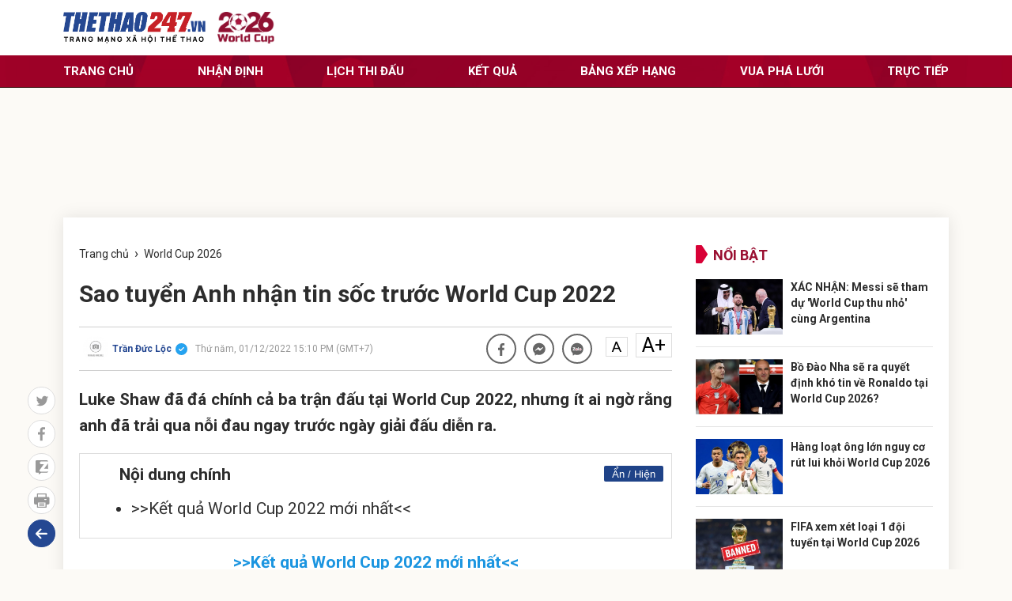

--- FILE ---
content_type: text/html; charset: utf-8;charset=utf-8
request_url: https://thethao247.vn/world-cup/435-sao-tuyen-anh-nhan-tin-soc-truoc-world-cup-2022-va-phan-ung-bat-ngo-cua-hlv-southgate-d274062.html
body_size: 164987
content:
<!doctype html>
<html lang="vi" xmlns="https://www.w3.org/1999/xhtml">
    <head>
        <meta charset="utf-8">
        <meta name="author" content="Thể thao 247" />
        <meta name="abstract" content="Trang tin thể thao bóng đá số hàng đầu Việt Nam" />
        <meta name="copyright" content="Copyright © 2026 by thethao247.vn" />
                <meta name="robots" content="index,follow,noarchive,max-image-preview:large" />
        <meta name="Googlebot" content="index,follow" />
                <!-- <meta http-equiv="Cache-control" content="Public" /> -->
        <!-- <meta http-equiv="Expires" content="600" /> -->
        <meta http-equiv="X-UA-Compatible" content="requiresActiveX=true" />
        <meta http-equiv="Content-Type" content="text/html; charset=utf-8" />
        <meta http-equiv="content-language" content="vi" />
        <meta property="og:locale" content="vi_VN" />
        <meta property="og:site_name" content="Thể thao 247" />
        <meta property="og:type" content="article" />
        <!-- <meta http-equiv="refresh" content="1800" /> -->
		<link rel="canonical" href="https://thethao247.vn/world-cup/435-sao-tuyen-anh-nhan-tin-soc-truoc-world-cup-2022-va-phan-ung-bat-ngo-cua-hlv-southgate-d274062.html">
		<link rel="alternate" media="handheld" href="https://m.thethao247.vn/world-cup/435-sao-tuyen-anh-nhan-tin-soc-truoc-world-cup-2022-va-phan-ung-bat-ngo-cua-hlv-southgate-d274062.html" />
        <meta name="viewport" content="width=device-width, initial-scale=1.0">
        <meta name="theme-color" content="#254892">
        <link rel="shortcut icon" href="https://cdn-img.thethao247.vn/frontend/images/favicon.ico?v=10.1.57" type="image/x-icon">
        
<script>
	function insertHTMLtoELEMENT(html, dest, append=false){
	    if(!append) dest.innerHTML = '';
	    let container = document.createElement('div');
	    container.innerHTML = html;
	    let scripts = container.querySelectorAll('script');
	    let nodes = container.childNodes;
	    for( let i=0; i< nodes.length; i++) dest.appendChild( nodes[i].cloneNode(true) );
	    for( let i=0; i< scripts.length; i++){
	        let script = document.createElement('script');
	        script.type = scripts[i].type || 'text/javascript';
	        if( scripts[i].hasAttribute('src') ) script.src = scripts[i].src;
	        script.innerHTML = scripts[i].innerHTML;
	        document.head.appendChild(script);
	        document.head.removeChild(script);
	    }
	    return true;
	}
    document.addEventListener("DOMContentLoaded", function(){
        var is_mobile=0;
        if(/Android|webOS|iPhone|iPod|BlackBerry|BB10|IEMobile|Opera Mini/i.test(navigator.userAgent)){is_mobile=1;}
        if(/iPad|Tablet/i.test(navigator.userAgent)){is_mobile=1;}
        var xhr = new XMLHttpRequest();
        xhr.open("GET", '/api/getAds?is_mobile='+is_mobile+'&field=is_detail&news_id=274062&category_id=35&cmod=donotcache', true);
        xhr.onreadystatechange = function() {
            if (xhr.readyState === 4 && xhr.status === 200) {
                var response = JSON.parse(xhr.responseText);
                if(response){
                    Object.keys(response).forEach(function(k) {
                        var strSplit = k.split('|');
                        var ads_slug = strSplit[0];
                        var ads_device = strSplit[1];
                        var ads_position = document.querySelector('[id="'+ads_slug+'"][data-device="'+ads_device+'"]');
                        var value = response[k];
                        if (value && ads_position) {
                            insertHTMLtoELEMENT(value, ads_position);
                            // ads_position.classList.add('ad-label');
                        }
                        else if(ads_position) ads_position.remove();
                    });
                }
            }
        };
        xhr.send();
        var all_position;
        if(is_mobile === 1) all_position = document.querySelectorAll('[data-device="desktop"]');
        else all_position = document.querySelectorAll('[data-device="mobile"]');
        Array.prototype.forEach.call(all_position, function(el, i){
            el.remove();
        });
    });
</script>
<script>
window.onscroll = function() {
    var zoneAdsElements = document.querySelectorAll('div[id^="zone-ads-"]');
    for (var i = 0; i < zoneAdsElements.length; i++) {
        var adZoneElement = zoneAdsElements[i].querySelector('div[id^="ad-zone-"]');
        if (adZoneElement && adZoneElement.childElementCount === 0) {
            zoneAdsElements[i].style.display = 'none';
        } else {
            zoneAdsElements[i].style.display = '';
        }
    }
};
</script>










        	<title>Sao tuyển Anh nhận tin sốc trước World Cup 2022</title>
<meta name="description" content="Luke Shaw đã đá chính cả ba trận đấu tại World Cup 2022, nhưng ít ai ngờ rằng anh đã trải qua nỗi đau ngay trước ngày giải đấu diễn ra." />
<meta name="keywords" content="tuyển Anh, World Cup 2022, tin sốc, Southgate, Luke Shaw" />
<meta name="news_keywords" content="tuyển Anh, World Cup 2022, tin sốc, Southgate, Luke Shaw" />
<meta property="og:type" content="article" />
<meta property="og:title" content="Sao tuyển Anh nhận tin sốc trước World Cup 2022" />
<meta property="article:section" content="World Cup 2026" />
<meta property="og:url" content="https://thethao247.vn/world-cup/435-sao-tuyen-anh-nhan-tin-soc-truoc-world-cup-2022-va-phan-ung-bat-ngo-cua-hlv-southgate-d274062.html" />
<meta property="og:description" content="Luke Shaw đã đá chính cả ba trận đấu tại World Cup 2022, nhưng ít ai ngờ rằng anh đã trải qua nỗi đau ngay trước ngày giải đấu diễn ra." />
<meta property="og:thumbnail" content="https://cdn-img.thethao247.vn/storage/files/ducloc/2022/12/01/sao-tuyen-anh-nhan-tin-soc-truoc-world-cup-2022-va-phan-ung-bat-ngo-cua-hlv-southgate-226394.jpg"/>
<meta property="og:image" content="https://cdn-img.thethao247.vn/storage/files/ducloc/social-thumb/2022/12/01/sao-tuyen-anh-nhan-tin-soc-truoc-world-cup-2022-va-phan-ung-bat-ngo-cua-hlv-southgate-226394.jpg"/>
<meta property="article:author" content="https://www.facebook.com/thethao247.vn" />
<meta property="article:tag" content="tuyển Anh, World Cup 2022, tin sốc, Southgate, Luke Shaw" />
<meta property="article:publisher" content="https://www.facebook.com/thethao247.vn" />
<meta content="2022-12-01T15:10:00+07:00" itemprop="datePublished" name="pubdate"/>
<meta content="2022-12-01T15:10:00+07:00" itemprop="dateModified" name="lastmod"/>
<meta content="2022-12-01T15:10:00+07:00" property="article:published_time"/>
<link rel="alternate" type="application/rss+xml" href="https://thethao247.vn/world-cup-2026-c35.rss" />
<script type="application/ld+json">
            [
                {
                    "@context": "https://schema.org",
                    "@type": "NewsArticle",
                    "mainEntityOfPage":{
                        "@type":"WebPage",
                        "@id":"https://thethao247.vn/world-cup/435-sao-tuyen-anh-nhan-tin-soc-truoc-world-cup-2022-va-phan-ung-bat-ngo-cua-hlv-southgate-d274062.html"
                    },
                    "headline": "Sao tuyển Anh nhận tin sốc trước World Cup 2022",
                    "description": "Luke Shaw đã đá chính cả ba trận đấu tại World Cup 2022, nhưng ít ai ngờ rằng anh đã trải qua nỗi đau ngay trước ngày giải đấu diễn ra.",
                    "image": {
                        "@type": "ImageObject",
                        "url": "https://imgthumb-cdn.thethao247.vn/thumbamp/storage/files/ducloc/2022/12/01/sao-tuyen-anh-nhan-tin-soc-truoc-world-cup-2022-va-phan-ung-bat-ngo-cua-hlv-southgate-226394.jpg",
                        "width": "1200",
                        "height": "900"
                    },
                    "author": {
                        "@type": "Person",
                        "name": "Trần Đức Lộc"
                    },
                    "publisher": {
                        "@type": "Organization",
                        "name": "Thethao247",
                        "logo": {
                            "@type": "ImageObject",
                            "url": "https://cdn-img.thethao247.vn/storage/system/logo.png",
                            "width": "837",
                            "height": "413"
                        }
                    },
                    "datePublished": "2022-12-01T15:10:00+07:00",
                    "dateModified": "2022-12-01T15:10:00+07:00"
                },
                {
                    "@context": "https://schema.org/",
                    "@type": "BreadcrumbList",
                    "itemListElement": [
                        {
                            "@type": "ListItem", 
                            "position": 1, 
                            "name": "THỂ THAO 247", 
                            "item": "https://thethao247.vn/" 
                        },
                            {
                                "@type": "ListItem", 
                                "position": 2, 
                                "name": "World Cup 2026", 
                                "item": "https://thethao247.vn/world-cup" 
                            }
                    ]
                }
            ]
            </script>
            <script type="application/ld+json">
                {
                    "@context": "https://schema.org/",
                    "@type": "Person",
                    "name": "Trần Đức Lộc",
                    "url": "https://thethao247.vn/tran-duc-loc-u435",
                    "image": "https://cdn-img.thethao247.vn/resize_400x460//storage/system/no-photo.jpg",
                    "jobTitle": "Journalist",
                    "worksFor": {
                        "@type": "Organization",
                        "name": "Thethao247"
                    }  
                }
            </script>        <meta name="distribution" content="Global" />
<meta name="RATING" content="GENERAL" />
<meta name="MobileOptimized" content="width" />
<meta name="HandheldFriendly" content="true" />
<meta name="language" content="vietnamese" />
<meta content="news" itemprop="genre" name="medium"/>
<meta content="vi-VN" itemprop="inLanguage"/>
<meta name="geo.placename" content="Ha Noi, Viet Nam"/>
<meta name="geo.region" content="VN-HN"/>
<meta http-equiv="X-UA-Compatible" content="IE=100"/>
<meta property="fb:pages" content="423818771019594,869607989723141,283273801772589"/>
<meta property="fb:app_id" content="370320593357857"/>
<meta name='dmca-site-verification' content='S2dwNnVFNXJ4Ukp3QWhXT3J2UEM3Zz090' />
<meta name="zalo-platform-site-verification" content="M-QPBj78CnWDmkObsV1j7X3q_mByX2XVCJ0" />
<meta name="revisit-after" content="1 days"/>
<meta name="geo.placename" content="Ha Noi, Viet Nam" />
<meta name="geo.region" content="VN-HN" />
<meta name="google" content="notranslate"/>
<meta name="apple-mobile-web-app-capable" content="yes"/>
<meta name="apple-mobile-web-app-title" content="Thethao247.vn"/>
<link rel="preconnect" href="https://www.googletagmanager.com"/>
<link rel="preconnect" href="https://www.google-analytics.com"/>
<link rel="preconnect" href="https://securepubads.g.doubleclick.net"/>
<link rel="preconnect" href="https://tpc.googlesyndication.com"/>
<link rel="preconnect" href="https://imgthumb-cdn.thethao247.vn"/>
<link rel="apple-touch-icon-precomposed" sizes="57x57" href="https://cdn-img.thethao247.vn/neo/logo/apple-touch-icon-57x57.png" />
<link rel="apple-touch-icon-precomposed" sizes="114x114" href="https://cdn-img.thethao247.vn/neo/logo/apple-touch-icon-114x114.png" />
<link rel="apple-touch-icon-precomposed" sizes="72x72" href="https://cdn-img.thethao247.vn/neo/logo/apple-touch-icon-72x72.png" />
<link rel="apple-touch-icon-precomposed" sizes="144x144" href="https://cdn-img.thethao247.vn/neo/logo/apple-touch-icon-144x144.png" />
<link rel="apple-touch-icon-precomposed" sizes="60x60" href="https://cdn-img.thethao247.vn/neo/logo/apple-touch-icon-60x60.png" />
<link rel="apple-touch-icon-precomposed" sizes="120x120" href="https://cdn-img.thethao247.vn/neo/logo/apple-touch-icon-120x120.png" />
<link rel="apple-touch-icon-precomposed" sizes="76x76" href="https://cdn-img.thethao247.vn/neo/logo/apple-touch-icon-76x76.png" />
<link rel="apple-touch-icon-precomposed" sizes="152x152" href="https://cdn-img.thethao247.vn/neo/logo/apple-touch-icon-152x152.png" />
<link rel="icon" type="image/png" href="https://cdn-img.thethao247.vn/neo/logo/favicon-196x196.png" sizes="196x196" />
<link rel="icon" type="image/png" href="https://cdn-img.thethao247.vn/neo/logo/favicon-96x96.png" sizes="96x96" />
<link rel="icon" type="image/png" href="https://cdn-img.thethao247.vn/neo/logo/favicon-32x32.png" sizes="32x32" />
<link rel="icon" type="image/png" href="https://cdn-img.thethao247.vn/neo/logo/favicon-16x16.png" sizes="16x16" />
<link rel="icon" type="image/png" href="https://cdn-img.thethao247.vn/neo/logo/favicon-128.png" sizes="128x128" />
<meta name="application-name" content="THỂ THAO 247 - Đọc báo bóng đá, tin thể thao 24h" />
<meta name="msapplication-TileColor" content="#fcfaf6" />
<meta name="msapplication-TileImage" content="https://cdn-img.thethao247.vn/neo/logo/mstile-144x144.png" />
<meta name="msapplication-square70x70logo" content="https://cdn-img.thethao247.vn/neo/logo/mstile-70x70.png" />
<meta name="msapplication-square150x150logo" content="https://cdn-img.thethao247.vn/neo/logo/mstile-150x150.png" />
<meta name="msapplication-wide310x150logo" content="https://cdn-img.thethao247.vn/neo/logo/mstile-310x150.png" />
<meta name="msapplication-square310x310logo" content="https://cdn-img.thethao247.vn/neo/logo/mstile-310x310.png" />

<!-- GOOGLE SEARCH META GOOGLE SEARCH STRUCTURED DATA FOR ARTICLE & GOOGLE BREADCRUMB STRUCTURED DATA-->
<!-- END GOOGLE SEARCH META GOOGLE SEARCH STRUCTURED DATA FOR ARTICLE && GOOGLE BREADCRUMB STRUCTURED DATA-->


<script>
    window.teads_analytics = window.teads_analytics || {};
    window.teads_analytics.analytics_tag_id = "PUB_12630";
    window.teads_analytics.share = window.teads_analytics.share || function() {
        ;(window.teads_analytics.shared_data = window.teads_analytics.shared_data || []).push(arguments)
    };
</script>
<script async src="https://a.teads.tv/analytics/tag.js"></script>
<style>body{background: #fcfaf6}.as{width: 100%}</style>

<script type="text/javascript">
    window.AviviD = window.AviviD || {settings:{},status:{}}; AviviD.web_id = "thethao247"; AviviD.category_id = "20230419000002"; AviviD.tracking_platform = 'likr'; (function(w,d,s,l,i){w[l]=w[l]||[];w[l].push({'gtm.start': new Date().getTime(),event:'gtm.js'});var f=d.getElementsByTagName(s)[0], j=d.createElement(s),dl=l!='dataLayer'?'&l='+l:'';j.async=true;j.src= 'https://www.googletagmanager.com/gtm.js?id='+i+dl+'&timestamp='+new Date().getTime();f.parentNode.insertBefore(j,f); })(window,document,'script','dataLayer','GTM-W9F4QDN'); (function(w,d,s,l,i){w[l]=w[l]||[];w[l].push({'gtm.start': new Date().getTime(),event:'gtm.js'});var f=d.getElementsByTagName(s)[0], j=d.createElement(s),dl=l!='dataLayer'?'&l='+l:'';j.async=true;j.src= 'https://www.googletagmanager.com/gtm.js?id='+i+dl+'&timestamp='+new Date().getTime();f.parentNode.insertBefore(j,f); })(window,document,'script','dataLayer','GTM-MKB8VFG');
</script><script src="https://jsc.mgid.com/site/307723.js" async></script>
                <!-- ADS ASYNC -->
    <!-- Code Cắm header -->
    <script async src="https://static.amcdn.vn/tka/cdn.js" type="text/javascript"></script>
    <script>
        var arfAsync = arfAsync || [];
    </script>
    <script id="arf-core-js" onerror="window.arferrorload=true;" src="//media1.admicro.vn/cms/Arf.min.js" async></script>
                
            <!-- Geniee Wrapper Head Tag -->
            <script>
                window.gnshbrequest = window.gnshbrequest || {cmd:[]};
                window.gnshbrequest.cmd.push(function(){
                    window.gnshbrequest.forceInternalRequest();
                });
            </script>
            <script async src="https://securepubads.g.doubleclick.net/tag/js/gpt.js"></script>
            <script async src="https://cpt.geniee.jp/hb/v1/222652/2809/wrapper.min.js"></script>
            <!-- /Geniee Wrapper Head Tag -->
                    <link rel="preconnect" href="https://fonts.gstatic.com">
        <link href="https://fonts.googleapis.com/css?family=Montserrat:400,800|Noto+Serif:400,400i,700,700i|Roboto:400,700&display=swap&subset=vietnamese" rel="stylesheet">
        <link href="https://cdn-img.thethao247.vn/base/base.dev.css?v=10.1.57" rel="stylesheet">
        <link rel="stylesheet" type="text/css" href="https://cdn-img.thethao247.vn/frontend/events/worldcup-euro/css/slick-theme.css?v=10.1.57" media="all">
        <link rel="stylesheet" type="text/css" href="https://cdn-img.thethao247.vn/frontend/events/worldcup-euro/css/main.css?v=10.1.57?v=55" media="all">
        <link rel="stylesheet" type="text/css" href="https://cdn-img.thethao247.vn/frontend/events/worldcup-euro/css/custom.css?v=10.1.57" media="all">
        <style>
            .detail_article .breadcrumb_bottom{display: flex;align-items: center;line-height: 1.3;}
            .mw25 {
                max-width:25px;
            }
            .header_main{
                padding: 15px 65px;
            }
            @media screen and (max-width: 991px){
                .header_main{
                    padding: 0px 0px;
                }
                .fixed_menu_mobile{
                    padding: 6px 10px;
                }
                .fixed_menu_mobile .search_main .list_tag_top_head {
                    display: none!important
                }
            }


        </style>
        	<link rel="stylesheet" href="https://thethao247.vn/frontend/plugins/baguetteBox/baguetteBox.min.css">
    <link rel="stylesheet" href="/frontend/css/event_general_detail.css?v=2">
	<style>
		.content_detail h1,
		.content_detail h2,
		.content_detail h3,
		.content_detail h4,
		.content_detail h5,
		.content_detail h6 {
			font-size: 21px;
			line-height: 1.5;
			margin-bottom: 15px;
		}
		.content_detail img {
			height: auto;
		}
		.content_detail a.rate-link {
		    background: transparent url(https://cdn-img.thethao247.vn/frontend/images/arr-next-up.png) no-repeat scroll 5px 6px;
		    color: #004370 !important;
		    background-size: 14px;
		    font-weight: bold;
		    padding-left: 32px;
		    font-family: 'Times New Roman';
		    text-decoration: none;
		    font-size: 19px !important;
		    line-height: 1.5 !important;
		    margin: 20px 0 25px !important;
		    display: block !important;
		}
		.content_detail .explus_related_1404022217 > div:first-child,
		.txt_content .explus_related_1404022217 > div:first-child {
		  padding: 7px 10px;
		  background: #fff;
		  color: #254892;
		}

		.content_detail .explus_related_1404022217 > div:first-child .explus_related_1404022217_letter,
		.txt_content .explus_related_1404022217 > div:first-child .explus_related_1404022217_letter {
		  font-size: 18px;
		  line-height: 1.35;
		  padding: 0;
		  font-weight: 700;
		  text-transform: uppercase;
		}

		.content_detail .explus_related_1404022217_title,
		.txt_content .explus_related_1404022217_title {
		  text-decoration: none;
		  font-size: .95em;
		  line-height: 1.6;
		  margin: 5px 0 15px;
		  text-align: left;
		  font-weight: 500;
		  color: #264992;
		}

		.content_detail a.explus_related_1404022217_photo,
		.txt_content a.explus_related_1404022217_photo {
		  width: 87px;
		}

		.content_detail .explus_related_1404022217_left,
		.txt_content .explus_related_1404022217_left {
		  float: left;
		  width: 300px;
		  margin-right: 15px;
		  -webkit-box-orient: vertical;
		  -webkit-box-direction: normal;
		      -ms-flex-direction: column;
		          flex-direction: column;
		}

		.content_detail .explus_related_1404022217_left .explus_related_1404022217_item,
		.txt_content .explus_related_1404022217_left .explus_related_1404022217_item {
		  display: -webkit-box;
		  display: -ms-flexbox;
		  display: flex;
		  padding: 12px 10px;
		  border-bottom: 1px solid #ddd;
		}

		.content_detail .explus_related_1404022217_left .explus_related_1404022217_item .explus_related_1404022217_title,
		.txt_content .explus_related_1404022217_left .explus_related_1404022217_item .explus_related_1404022217_title {
		  font-size: 14px;
		  line-height: 1.35;
		  margin: 0;
		  font-weight: 500;
		  color: #333;
		  -webkit-box-flex: 1;
		          flex: 1 0 0;
		  -ms-flex: 1 0 0;
		  -webkit-flex: 1 0 0;
		  padding-left: 10px;
		}

		.content_detail .explus_related_1404022217_left .explus_related_1404022217_item:last-child,
		.txt_content .explus_related_1404022217_left .explus_related_1404022217_item:last-child {
		  border-bottom: 0;
		}

		.content_detail .explus_related_1404022217_right,
		.txt_content .explus_related_1404022217_right {
		  float: right;
		  width: 300px;
		  margin-left: 15px;
		  -webkit-box-orient: vertical;
		  -webkit-box-direction: normal;
		      -ms-flex-direction: column;
		          flex-direction: column;
		}

		.content_detail .explus_related_1404022217_right .explus_related_1404022217_item,
		.txt_content .explus_related_1404022217_right .explus_related_1404022217_item {
		  display: -webkit-box;
		  display: -ms-flexbox;
		  display: flex;
		  padding: 12px 10px;
		  border-bottom: 1px solid #ddd;
		}

		.content_detail .explus_related_1404022217_right .explus_related_1404022217_item .explus_related_1404022217_title,
		.txt_content .explus_related_1404022217_right .explus_related_1404022217_item .explus_related_1404022217_title {
		  font-size: 14px;
		  line-height: 1.35;
		  margin: 0;
		  font-weight: 500;
		  color: #333;
		  -webkit-box-flex: 1;
		          flex: 1 0 0;
		  -ms-flex: 1 0 0;
		  -webkit-flex: 1 0 0;
		  padding-left: 10px;
		}

		.content_detail .explus_related_1404022217_right .explus_related_1404022217_item:last-child,
		.txt_content .explus_related_1404022217_right .explus_related_1404022217_item:last-child {
		  border-bottom: 0;
		}

		.content_detail .explus_related_1404022217_bottom,
		.txt_content .explus_related_1404022217_bottom {
		  margin-top: 45px;
		  background-color: #fff;
		  border: 0;
		  border-top: 3px solid red;
		  padding-top: 10px;
		  -webkit-box-pack: justify;
		      -ms-flex-pack: justify;
		          justify-content: space-between;
		}

		.content_detail .explus_related_1404022217_bottom > div:first-child,
		.txt_content .explus_related_1404022217_bottom > div:first-child {
		  position: absolute;
		  top: -45px;
		  padding: 7px 10px 7px 0;
		  background: #fff;
		  color: #254892;
		}

		.content_detail .explus_related_1404022217_bottom > div:first-child .explus_related_1404022217_letter,
		.txt_content .explus_related_1404022217_bottom > div:first-child .explus_related_1404022217_letter {
		  font-size: 18px;
		  line-height: 1.35;
		  padding: 0;
		  font-weight: 700;
		  text-transform: uppercase;
		}

		.content_detail .explus_related_1404022217_bottom .explus_related_1404022217_item,
		.txt_content .explus_related_1404022217_bottom .explus_related_1404022217_item {
		  -webkit-box-flex: 0;
		      -ms-flex: 0 23.5%;
		          flex: 0 23.5%;
		  overflow: hidden;
		  border: none;
		  padding: 0;
		}

		.content_detail .explus_related_1404022217_bottom .explus_related_1404022217_item .explus_related_1404022217_title,
		.txt_content .explus_related_1404022217_bottom .explus_related_1404022217_item .explus_related_1404022217_title {
		  padding: 10px 0;
		  display: block !important;
		  margin-bottom: 0;
		}

		.content_detail .explus_related_1404022217_bottom .explus_related_1404022217_item_last,
		.txt_content .explus_related_1404022217_bottom .explus_related_1404022217_item_last {
		  margin-right: 0;
		}

		.content_detail .explus_related_1404022217_bottom.three .explus_related_1404022217_item,
		.txt_content .explus_related_1404022217_bottom.three .explus_related_1404022217_item {
		  width: 32.0%;
		}

		.content_detail .explus_related_1404022217_photo img,
		.txt_content .explus_related_1404022217_photo img {
		  max-width: 100%;
		  height: auto;
		}
		.content_detail table, .content_detail td, .content_detail th {
		    border: 1px solid black;
		    padding: 5px;
		}

		.content_detail table, .content_detail table * {
		    vertical-align: middle;
		}
		.content_detail table {
		    width: 100% !important;
		    border-collapse: collapse;
		    margin-bottom: 15px;
		    font-size: 16px;
		    line-height: 1.9;
		}
		.box_autoload{
			background: #254892 url(https://cdn-img.thethao247.vn/frontend/images/bg-min.svg) right -570px no-repeat;
		    color: #fff;
		    font-size: 14px!important;
		    padding: 10px;
		}
		.box_autoload span b{
			font-size: 16px;
			font-weight: 700;
		}
		.flex-1 {
			max-width: 615px;
		}
		.table-responsive-247{
			width: 100%;
		}
		@media screen and (max-width: 768px) {
			.content_detail .explus_related_1404022217_right, .txt_content .explus_related_1404022217_right,
			.content_detail .explus_related_1404022217_left, .txt_content .explus_related_1404022217_left{
				width: 100%;
			}
			.content_detail figure {
			    margin: 0 -15px 15px;
			}
			.content_detail .exp_tbllive figure {
			    margin: 0 0 15px;
			}

			.content_detail .explus_related_1404022217_bottom .explus_related_1404022217_item, .txt_content .explus_related_1404022217_bottom .explus_related_1404022217_item{
				margin-bottom: 10px;
			}
			.content_detail .explus_related_1404022217_bottom .explus_related_1404022217_item .explus_related_1404022217_title, .txt_content .explus_related_1404022217_bottom .explus_related_1404022217_item .explus_related_1404022217_title{
				margin-left: 165px;
				font-weight: 700;
			}
			.content_detail .explus_related_1404022217_bottom, .txt_content .explus_related_1404022217_bottom{
			    flex-direction: column;
			}
			.content_detail a.explus_related_1404022217_photo, .txt_content a.explus_related_1404022217_photo{
				width: 155px;
				float: left;
			}
		}
		@media screen and (max-width: 900px) {
			.flex-1 {
				max-width: 100%;
			}

			.table-responsive-247{
				/* width: auto; */
	         	overflow-x: auto;
		    }
		}
		.txt_content table,.txt_content table *{
			vertical-align: middle
		}
		.detail_article #content_detail figure figcaption:empty{
			display: none!important;
		}
		.detail_article #content_detail figure img{
			margin: 0 auto;
		}
		@media only screen and (max-width: 480px){
			.content_detail {
				padding: 0!important;
			}
		}
	</style>

	<style>
	/* 		Social */
    #content_detail {
        position: relative;
        width: 100%
    }

    .sticky_social {
        position: sticky;
        top: 150px;
        width: 65px;
        margin-left: -65px;
        height: 100%;
    }

    .list_social_left li {
        text-align: center;
        display: inline-block;
        margin-bottom: 7px
    }

    .list_social_left li a {
        display: flex;
        align-items: center;
        justify-content: center;
        width: 35px;
        height: 35px;
        background: #fff;
        border: 1px solid #ddd;
        border-radius: 50px;
    }

    .list_social_left li svg {
        height: 18px;
        fill: #999
    }

    .list_social_left li a.tw:hover {
        background: #55acee;
        border: 1px solid #55acee;
    }

    .list_social_left li a.tw:hover svg,
    .list_social_left li a.fb:hover svg,
    .list_social_left li a.inta:hover svg,
    .list_social_left li a.zalo:hover svg {
        fill: #fff
    }

    .list_social_left li a.fb:hover {
        background: #3b5999;
        border: 1px solid #3b5999;
    }

    .list_social_left li a.inta:hover {
        background: #dc3742;
        border: 1px solid #dc3742;
    }

    .list_social_left li a.zalo:hover {
        background: #0063f2;
        border: 1px solid #0063f2;
    }

    .list_social_left li a.back_link {
        background: #254892;
        border: 1px solid #254892;
    }

    .list_social_left li a.back_link:hover {
        background: #c62127;
        border: 1px solid #c62127;
    }

    .list_social_left li a.back_link svg {
        fill: #fff
    }

    @media screen and (max-width: 980px) {
        .sticky_social {
            display: none
        }
    }
</style>
        <!-- Google tag (gtag.js) -->
<script async src="https://www.googletagmanager.com/gtag/js?id=G-4HT68MFTD4"></script>
<script>
  window.dataLayer = window.dataLayer || [];
  function gtag(){dataLayer.push(arguments);}
  gtag('js', new Date());

  gtag('config', 'G-4HT68MFTD4');
</script>
<!-- Google tag (gtag.js) -->
<script async src="https://www.googletagmanager.com/gtag/js?id=G-Y922G2PQ1P"></script>
<script>
  window.dataLayer = window.dataLayer || [];
  function gtag(){dataLayer.push(arguments);}
  gtag('js', new Date());

  gtag('config', 'G-Y922G2PQ1P');
</script>
<script>
(function deviceFunc() { 
	let USER_AGENT = window.navigator && window.navigator.userAgent || "",
	IS_MOBILE = /Android|webOS|iPhone|iPod|iPad|BlackBerry|Windows Phone|IEMobile|Mobile Safari|Opera Mini/i.test(USER_AGENT);
	// console.log('Mobile is: '+IS_MOBILE);
	let url = new URL(window.location.href);
	let device = url.searchParams.get("device");
	if (IS_MOBILE && window.location.hostname != 'm.thethao247.vn') { //&& (!device || device != 'mobile')
		let params = new URLSearchParams(window.location.search);
		// params.append('device', 'mobile');
		// console.log(1);
		window.location = 'https://m.thethao247.vn' + window.location.pathname + (params.toString() ? '?'+params.toString() : '');
	} else if (!IS_MOBILE && window.location.hostname != 'thethao247.vn') { // && device == 'mobile'
		// if(window.location.search){
			let params = new URLSearchParams(window.location.search);
			// params.delete('device');
			// console.log(2);
			window.location = 'https://thethao247.vn' + window.location.pathname + (params.toString() ? '?'+params.toString() : '');
		// }
	}
})();
</script>

            <!-- Google tag (gtag.js) -->
<script async src="https://www.googletagmanager.com/gtag/js?id=G-F6REMTHH0G"></script>
<script>
  window.dataLayer = window.dataLayer || [];
  function gtag(){dataLayer.push(arguments);}
  gtag('js', new Date());

  gtag('config', 'G-F6REMTHH0G');
</script>
            <script async src="https://www.googletagmanager.com/gtag/js?id=G-R12FZF6L5V"></script>
<script>
  window.dataLayer = window.dataLayer || [];
  function gtag(){dataLayer.push(arguments);}
  gtag('js', new Date());

  gtag('config', 'G-R12FZF6L5V');
</script>
        	                
    </head>
    <body class="ads_full_bg">
        <style>
#gtx-trans, .block_signature{
display:none!important;
}
.container.bg-white.p-15 .d-flex > .google-auto-placed:first-child, 
.main-content > main > .google-auto-placed:first-child, .container.text-center.mt20 .google-auto-placed:first-child, .main_content .block_white .google-auto-placed:first-child {
    display: none;
}
#grey{
-webkit-filter: grayscale(100%);
    -moz-filter: grayscale(100%);
    filter: grayscale(100%);
z-index: 99999;
}
</style>                <header class="header_main">
	        <div class="fixed_menu_mobile">
	            <div class="container d-flex align-items-center">
                    <div class=" mr-auto ">
                        <div class="top-header d-flex">
                            <a href="/" style="display: flex; align-items: center;">
                                <span>
                                    <img src="https://cdn-img.thethao247.vn/frontend/images/logo-mxh-event.png" height="40">
                                </span>
                            </a>
                            <a href="/world-cup">
                                <span>
                                    <img src="https://cdn-img.thethao247.vn/storage/files/hoan106/2023/10/13/2026-world-cup-1697190598.png" class=" ml15" height="40">
                                </span>
                            </a>
                        </div>
                    </div>                    
		            <div class="search_main ml-auto">
                                                <div class="login-box"></div>
                                                		                <div class="button_menu_mb block_mb"> <span></span> <span></span> <span></span> <span></span> </div>
		                <div class="none_mb"> </div>
		            </div>
	            </div>
	            <div class="menu_mobile">
	            <footer class="footer_main">
                    
	                <div class="footer_bottom d-flex">
    	                <div class="content_footer">
                            <div class="box_search_mb mb20">
                                <form action="">
                                    <input type="text" name="q" class="txt_search_mb" placeholder="Tìm kiếm">
                                    <button class="btn_search_mb"><img src="https://cdn-img.thethao247.vn/frontend/events/worldcup-euro/img/research_mb.svg?v=10.1.57"> </button>
                                </form>
                            </div>
    	                    <p><a href="/world-cup" class="fbold text-uppercase">Trang chủ</a></p>
    	                    <p><a href="/nhan-dinh-bong-da-c288" class="fbold text-uppercase">Nhận định</a></p>
    	                    <p><a href="/world-cup/lich-thi-dau" class="fbold text-uppercase">Lịch thi đấu</a></p>
    	                    <p><a href="/world-cup/ket-qua" class="fbold text-uppercase">Kết quả</a></p>
    	                    <p><a href="/world-cup/bang-xep-hang-bong-da" class="fbold text-uppercase">Bảng xếp hạng</a></p>
    	                    <p><a href="/world-cup/truc-tiep" class="fbold text-uppercase">Trực tiếp</a></p>
    	                </div>
	                </div>

                     <div class="footer_top">
                        <div class="container d-flex mb20">
                            <div class="m-auto">
                                <div class="share_bottom d-flex align-items-center ml-auto"> 
                                    <a href="https://www.facebook.com/thethao247.vn" target="_blank" rel="nofollow noopener" title="Facebook Thể Thao 247">
                                        <svg width="8" height="16" viewBox="0 0 8 16" fill="none" xmlns="https://www.w3.org/2000/svg">
                                            <path d="M5.19107 15.9897V8.70103H7.54342L7.90074 5.85567H5.19107V4.04124C5.19107 3.21649 5.40943 2.65979 6.55087 2.65979H8V0.113402C7.74194 0.0824742 6.88834 0 5.88586 0C3.79156 0 2.36228 1.3299 2.36228 3.76289V5.85567H0V8.70103H2.36228V16H5.19107V15.9897Z"></path>
                                        </svg>
                                    </a> 
                                    <a href="https://twitter.com/thethao247vn" target="_blank" rel="nofollow noopener" title="Twitter Thể Thao 247">
                                        <svg width="16" height="16" viewBox="0 0 16 12" fill="none" xmlns="https://www.w3.org/2000/svg">
                                            <path d="M16 1.41889C15.4062 1.66114 14.7719 1.81975 14.1094 1.89762C14.7906 1.52271 15.3094 0.934391 15.5531 0.224946C14.9188 0.573901 14.2188 0.819034 13.4719 0.957462C12.8719 0.366258 12.0125 0 11.0781 0C9.2625 0 7.8 1.36121 7.8 3.02812C7.8 3.26748 7.82188 3.4982 7.875 3.71738C5.14687 3.59625 2.73438 2.38789 1.1125 0.550829C0.828125 1.0036 0.6625 1.52271 0.6625 2.08219C0.6625 3.13194 1.24688 4.06056 2.11875 4.59697C1.59063 4.58832 1.075 4.44701 0.6375 4.22495C0.6375 4.2336 0.6375 4.24513 0.6375 4.25955C0.6375 5.73035 1.775 6.95314 3.26562 7.23288C3 7.29921 2.70625 7.33381 2.40625 7.33381C2.19688 7.33381 1.98438 7.32228 1.78437 7.2819C2.20937 8.48162 3.41562 9.36121 4.85 9.39005C3.73438 10.1947 2.31562 10.682 0.784375 10.682C0.515625 10.682 0.25625 10.6705 0 10.6417C1.45312 11.5068 3.175 12 5.03125 12C11.0688 12 14.3687 7.38572 14.3687 3.38572C14.3687 3.25306 14.3625 3.12329 14.3562 2.99351C15.0062 2.56669 15.5531 2.03316 16 1.41889Z"></path>
                                        </svg>
                                    </a> 
                                    <a href="/YOUTUBE" target="_blank" rel="nofollow noopener" title="Youtube Thể Thao 247">
                                        <svg width="16" height="16" viewBox="0 0 16 10" fill="none" xmlns="https://www.w3.org/2000/svg">
                                            <path d="M14.6904 1.56355C14.5168 0.95153 14.01 0.469064 13.3672 0.303775C12.1943 0 7.50001 0 7.50001 0C7.50001 0 2.80576 0 1.63044 0.29484C0.999376 0.46013 0.48092 0.953764 0.30732 1.56578C0 2.6826 0 4.99888 0 4.99888C0 4.99888 0 7.32857 0.309666 8.43422C0.483266 9.04624 0.989992 9.5287 1.63278 9.69399C2.81983 10 7.50236 10 7.50236 10C7.50236 10 12.1966 10 13.3719 9.70516C14.0147 9.53987 14.5214 9.0574 14.695 8.44539C15.0047 7.32857 15.0047 5.01005 15.0047 5.01005C15.0047 5.01005 15.0117 2.6826 14.6904 1.56355ZM6.00564 7.14094V2.85906L9.9093 5.00112L6.00564 7.14094Z"></path>
                                        </svg>
                                    </a> 
                                </div>
                            </div>
                        </div>
                    </div>
	            </footer>
	            </div>
	        </div>
        </header>
        <div class="bg_head_euro">
            <div class="fix_scroll">
                <header class="menu_main">
                  <div class="show_menu_main">
                    <div class="container">
                      <nav>
                        <ul class="list_menu_main d-flex">
                            <li class="item_list_menu_main"><a href="/world-cup" class="">Trang chủ</a></li>
                            <!-- <li class="item_list_menu_main"><a href="/world-cup/tin-tuc" class="">Tin tức</a></li> -->
                            <li class="item_list_menu_main"><a href="/nhan-dinh-bong-da-c288" class="">Nhận định</a></li>
                            <li class="item_list_menu_main"><a href="/world-cup/lich-thi-dau" class="">Lịch thi đấu</a></li>
                            <li class="item_list_menu_main"><a href="/world-cup/ket-qua" class="">Kết quả</a></li>
                            <li class="item_list_menu_main"><a href="/world-cup/bang-xep-hang-bong-da" class="">Bảng xếp hạng</a></li>
                            <li class="item_list_menu_main"><a href="/world-cup/vua-pha-luoi" class="">Vua phá lưới</a></li>
                            <li class="item_list_menu_main"><a href="/world-cup/truc-tiep">Trực tiếp</a></li>
                        </ul>
                      </nav>
                    </div>
                  </div>
                </header>
            </div>
        </div>
        <div class="mt10">
                    </div>
        <div class="main_ads_bg ">
            <style>
                .main_ads_bg{
                    position: fixed;
                    width: 100%;
                    top: 0px;
                    border: 0px;
                    overflow: hidden;
                    z-index: 1;
                }
                .main_ads_bg_img {
                    background-size: 100% auto !important;
                    background: url(https://cdn-img.thethao247.vn/storage/files/admin/2021/06/22/quang-cao-56968.jpg);
                }
                                .main_ads_bg_img {
                    background: url(https://cdn-img.thethao247.vn/storage/files/admin/2021/06/25/quang-cao-57726.jpg);
                }
                                .show_main_ads_bg {
                    position: relative;
                    width: 1180px;
                    height: 2000px;
                    margin: 0 auto;
                    padding: 30px;
                    max-width: 1180px!important;
                }
                .ads_full_bg .header_main{z-index: 3}
                .ads_full_bg .container {z-index: 1;position: relative}
                .z3{z-index: 3;position: relative}
                .Fleft_ads{left: -158px; top: 80px; position: absolute; width: 180px;display: flex; justify-content: end;}
                .Fright_ads{right: -164px; top: 80px; position: absolute; width: 180px;}
                .bg_head_euro{
                    background: url(https://thethao247.vn/frontend/events/worldcup-euro/img/bg_main.jpg) top center no-repeat;
                    background-size: 100% 190px;
                    position: relative;
                    z-index: 2;
                    padding: 0 0 0 0;
                }
                .ads_full_bg .footer_main{background: #fff;position: relative;z-index: 3}
                #box_next_up .content .thumb{
                    height: 57px;
                }

                .name_team_bxh_right img{
                    width: 25px;
                }
            </style>
            <div class="show_main_ads_bg" style="display: none;">
                <div class="Fleft_ads">
                    <div as-id="7" code-id="96" ><div class="banner-float-left"></div></div>                </div>
                <div class="Fright_ads">
                    <div as-id="10" code-id="76" ><div class="banner-float-right"></div></div>                </div>
            </div>
        </div>
        <main class="main_content">
                                        <div class="container text-center mt20" >
                                    </div>
                                        <div class="container text-center mt20" >
                    <div as-id="1" area-id="30" code-id="248"><ins class="3b35b82f" data-key="e26a3777bfabcca3dc09569f7bfe0afd"></ins>
<div style="text-align: center">
<script async src="https://aj1047.online/194c03ba.js"></script>
<script async src="https://pagead2.googlesyndication.com/pagead/js/adsbygoogle.js?client=ca-pub-6032475804566844"
     crossorigin="anonymous"></script>
<!-- PC TONG - THETHAO247 -->
<ins class="adsbygoogle"
     style="display:inline-block;width:728px;height:90px"
     data-ad-client="ca-pub-6032475804566844"
     data-ad-slot="1524731786"></ins>
<script>
     (adsbygoogle = window.adsbygoogle || []).push({});
</script>
</div></div>                </div>
            

                            <div class="container text-center mt20" >
                                    </div>
            
            <div as-id="35" code-id="254" ><ins class="3b35b82f" data-key="487b07c502713447c0215748ce6e5eaf"></ins>
<script async src="https://aj1047.online/194c03ba.js"></script></div>            <div class="container mt20 shadow_main" >
    <div class="block_white ">
      	<section class="d-flex mb40">
          	<section class="d-flex" style="max-width: 100%">
	            <div class="col740 mr30">
	              <div class="mb20">
	              	<div class="breadcrumb mb-15 mt15">
						<a href="https://thethao247.vn" title="Trang chủ">Trang chủ</a><span class="arrow">›</span><a href="https://thethao247.vn/world-cup" class="active" title="World Cup 2026">World Cup 2026</a>					</div>
	                <div>
	                	<h1 id="title_detail" class="title-detail">Sao tuyển Anh nhận tin sốc trước World Cup 2022													</h1>
	                </div>
                    <div class="author-share-top cl99 fs12 d-flex align-items-center mt20 mb20">
    <div class="mr-auto d-flex align-items-center">
        <a href="/tran-duc-loc-u435" class="post-time" style="float: right; /*background: #eff7ff;*/ padding: 5px 10px 5px 5px; border-radius: 8px; display: flex; align-items: center;">
            <img src="https://cdn-img.thethao247.vn/resize_60x60//storage/system/no-photo.jpg" width="32" height="32" style="border-radius: 32px; margin-right: 5px;" alt="Trần Đức Lộc" />
            <strong style="color: #254892;">Trần Đức Lộc</strong>
            <svg xmlns="https://www.w3.org/2000/svg" viewBox="0 0 512 512" style="width: 15px;margin-left: 5px;"><path d="M256 512A256 256 0 1 0 256 0a256 256 0 1 0 0 512zM369 209L241 337c-9.4 9.4-24.6 9.4-33.9 0l-64-64c-9.4-9.4-9.4-24.6 0-33.9s24.6-9.4 33.9 0l47 47L335 175c9.4-9.4 24.6-9.4 33.9 0s9.4 24.6 0 33.9z" style="fill: #24a3f1; stroke: black; stroke-width: 2px;"></path></svg>
        </a>
                    <div>Thứ năm, 01/12/2022 15:10 PM (GMT+7)</div>
            </div>
    <div class="ml-auto d-flex">
        <div class="share_bottom d-flex align-items-center ml-auto">
                <a href="#" class="btnShareFB" rel="nofollow noopener"  title="Chia sẻ Facebook">
                    <svg width="8" height="16" viewBox="0 0 8 16" fill="none" xmlns="https://www.w3.org/2000/svg">
                        <path d="M5.19107 15.9897V8.70103H7.54342L7.90074 5.85567H5.19107V4.04124C5.19107 3.21649 5.40943 2.65979 6.55087 2.65979H8V0.113402C7.74194 0.0824742 6.88834 0 5.88586 0C3.79156 0 2.36228 1.3299 2.36228 3.76289V5.85567H0V8.70103H2.36228V16H5.19107V15.9897Z"></path>
                    </svg>
                </a>
                <a target="_blank" rel="nofollow noopener" href="https://www.facebook.com/dialog/send?app_id=738541640177414&amp;link=https://thethao247.vn/world-cup/435-sao-tuyen-anh-nhan-tin-soc-truoc-world-cup-2022-va-phan-ung-bat-ngo-cua-hlv-southgate-d274062.html&amp;redirect_uri=https://thethao247.vn/world-cup/435-sao-tuyen-anh-nhan-tin-soc-truoc-world-cup-2022-va-phan-ung-bat-ngo-cua-hlv-southgate-d274062.html">
                    <svg width="16" height="17" viewBox="0 0 16 17" xmlns="https://www.w3.org/2000/svg">
                        <path d="M7.875 0.749548C3.61758 0.666491 0.0984375 4.04105 0 8.29847C0.0123047 10.4641 0.968994 12.5159 2.62397 13.9156V16.1735C2.62397 16.355 2.77163 16.5026 2.95312 16.5026C3.01465 16.5026 3.07617 16.4842 3.12847 16.4534L4.95879 15.3121C5.89087 15.669 6.8814 15.8505 7.87808 15.8474C12.1355 15.9305 15.6546 12.5559 15.7531 8.30155C15.6516 4.04105 12.1324 0.666491 7.875 0.749548ZM13.0307 6.56043L9.09316 10.4979C8.97319 10.6179 8.77632 10.6271 8.64712 10.5164L6.52148 8.6953L3.11001 10.5564C2.98389 10.6241 2.82393 10.6025 2.72241 10.501C2.59321 10.3718 2.59321 10.1657 2.72241 10.0365L6.65991 6.09901C6.77988 5.97904 6.97676 5.96981 7.10596 6.08055L9.22852 7.90164L12.64 6.04056C12.7846 5.96366 12.963 6.00057 13.0614 6.13285C13.1568 6.26205 13.1445 6.44354 13.0307 6.56043Z"></path>
                    </svg>
                </a>
                <a href="javascript:;" class="sharezalo btnZalo zalo-share-button" data-href="https://thethao247.vn/world-cup/435-sao-tuyen-anh-nhan-tin-soc-truoc-world-cup-2022-va-phan-ung-bat-ngo-cua-hlv-southgate-d274062.html" data-oaid="3089992609362963104" data-layout="icon-text" data-customize="true">
                    <svg width="16" height="17" viewBox="0 0 16 17" fill="none" xmlns="https://www.w3.org/2000/svg">
                        <path d="M7.24709 8.11124C6.84719 8.08663 6.56726 8.39424 6.57034 8.90796C6.57649 9.06792 6.62878 9.22173 6.72415 9.34785C6.92102 9.60933 7.29631 9.6647 7.56086 9.46782C7.60393 9.43399 7.64392 9.394 7.68083 9.34785C7.88386 9.071 7.88386 8.61573 7.68083 8.34195C7.57932 8.20045 7.41936 8.11431 7.24709 8.11124Z" fill="#D00136"></path>
                        <path d="M11.9571 8.11144C11.5633 8.08991 11.2895 8.3883 11.2895 8.84358C11.2834 9.02507 11.3357 9.20349 11.4464 9.35115C11.6464 9.61262 12.0217 9.66492 12.2832 9.45881C12.3231 9.43113 12.357 9.39421 12.3877 9.3573C12.6 9.08044 12.6 8.61594 12.3908 8.33908C12.2893 8.20373 12.1293 8.11452 11.9571 8.11144Z" fill="#D00136"></path>
                        <path d="M7.875 0.749548C3.61758 0.666491 0.0984375 4.04105 0 8.29847C0.0123047 10.4641 0.968994 12.5159 2.62397 13.9156V16.1735C2.62397 16.355 2.77163 16.5026 2.95312 16.5026C3.01465 16.5026 3.07617 16.4842 3.12847 16.4534L4.95879 15.3121C5.89087 15.669 6.8814 15.8505 7.87808 15.8474C12.1355 15.9305 15.6546 12.5559 15.7531 8.30155C15.6516 4.04105 12.1324 0.666491 7.875 0.749548ZM5.24487 10.3287C4.65732 10.3349 4.06978 10.3318 3.48223 10.3318C3.30996 10.3318 3.14385 10.338 2.97466 10.3287C2.7624 10.3164 2.5563 10.2734 2.45479 10.055C2.35327 9.83656 2.4271 9.63968 2.56245 9.46127C3.12231 8.74759 3.68525 8.03392 4.24819 7.32025C4.28203 7.27718 4.31279 7.23412 4.34663 7.19413C4.30972 7.1326 4.2605 7.16029 4.21436 7.15721C3.82061 7.15414 3.42686 7.15721 3.03311 7.15414C2.94082 7.15414 2.85161 7.14183 2.76548 7.12645C2.55938 7.08031 2.43018 6.87113 2.47939 6.6681C2.51323 6.52967 2.6209 6.41586 2.75933 6.38509C2.84546 6.36356 2.93774 6.35126 3.02695 6.35126C3.67295 6.34818 4.3251 6.34818 4.97109 6.35126C5.08799 6.34818 5.19873 6.36356 5.31255 6.39125C5.55864 6.4743 5.66631 6.70502 5.56787 6.94496C5.48174 7.15106 5.34331 7.32948 5.20488 7.5079C4.72808 8.1139 4.25127 8.71683 3.77754 9.31669C3.73755 9.36283 3.70063 9.41205 3.64219 9.49203C4.18975 9.49203 4.70654 9.48895 5.22026 9.49203C5.50635 9.4951 5.66323 9.61508 5.69399 9.84579C5.72476 10.1319 5.55864 10.3257 5.24487 10.3287ZM8.74556 9.93192C8.74556 10.1196 8.62251 10.2888 8.44409 10.3441C8.2626 10.4118 8.05649 10.3595 7.93652 10.2026C7.875 10.1257 7.85039 10.1103 7.76118 10.1811C7.42896 10.4487 7.05674 10.4979 6.65376 10.3657C6.00776 10.1534 5.74014 9.64891 5.66938 9.03675C5.59248 8.3723 5.81396 7.80321 6.41074 7.4556C6.90601 7.16029 7.40742 7.18797 7.85962 7.58173C7.94575 7.46791 8.03804 7.36332 8.18569 7.33563C8.47178 7.27718 8.74248 7.46175 8.74556 7.75399C8.75478 8.47997 8.75171 9.20594 8.74556 9.93192ZM10.056 9.89501C10.0591 10.1534 9.85605 10.3687 9.59766 10.3749C9.55459 10.3749 9.50537 10.3718 9.46231 10.3595C9.28081 10.3134 9.14238 10.1196 9.14238 9.89193V7.0034C9.14238 6.83114 9.13931 6.66503 9.14238 6.49584C9.14546 6.2159 9.32388 6.03441 9.59458 6.03441C9.87144 6.03133 10.056 6.21283 10.056 6.50199C10.0591 7.068 10.056 7.64017 10.056 8.20619C10.056 8.76913 10.0622 9.33207 10.056 9.89501ZM12.0647 10.4303C11.1173 10.5256 10.3636 9.83656 10.379 8.92909C10.3513 7.99393 10.9635 7.29564 11.8371 7.27103C12.763 7.24335 13.4398 7.86473 13.4706 8.7722C13.4952 9.69198 12.9322 10.3441 12.0647 10.4303Z"></path>
                    </svg>
                </a>
            </div>
        <div class="select-font-size" style="margin-left: 10px">
            <span class="item" data-action="minus" style="font-size: 19px">A</span>
            <span class="item" data-action="plus" style="font-size: 25px">A<small>+</small></span>
        </div>
    </div>
</div>
<style>
    .select-font-size .item {
        cursor: pointer;
        text-align: center;
        font-weight: 500;
        min-width: 30px;
        padding: 0 7px;
        height: 30px;
        line-height: 30px;
        border: 1px solid #ddd;
        margin-left: 7px;
        color: #000;
    }
    @media (max-width: 768px) {
        .select-font-size {
            display: none;
        }
    }
</style>	                <div class="d-flex">
						<div class="sticky_social">
						    <style>
						        #content_detail {
						            position: relative;
						            width: 100%
						        }

						        .sticky_social {
						            position: sticky;
						            top: 150px;
						            width: 65px;
						            margin-left: -65px;
						            height: 100%;
						        }

						        .list_social_left li {
						            text-align: center;
						            display: inline-block;
						            margin-bottom: 7px
						        }

						        .list_social_left li a {
						            display: flex;
						            align-items: center;
						            justify-content: center;
						            width: 35px;
						            height: 35px;
						            background: #fff;
						            border: 1px solid #ddd;
						            border-radius: 50px;
						        }

						        .list_social_left li svg {
						            height: 18px;
						            fill: #999
						        }

						        .list_social_left li a.tw:hover {
						            background: #55acee;
						            border: 1px solid #55acee;
						        }

						        .list_social_left li a.tw:hover svg,
						        .list_social_left li a.fb:hover svg,
						        .list_social_left li a.inta:hover svg,
						        .list_social_left li a.zalo:hover svg {
						            fill: #fff
						        }

						        .list_social_left li a.fb:hover {
						            background: #3b5999;
						            border: 1px solid #3b5999;
						        }

						        .list_social_left li a.inta:hover {
						            background: #dc3742;
						            border: 1px solid #dc3742;
						        }

						        .list_social_left li a.zalo:hover {
						            background: #0063f2;
						            border: 1px solid #0063f2;
						        }

						        .list_social_left li a.back_link {
						            background: #254892;
						            border: 1px solid #254892;
						        }

						        .list_social_left li a.back_link:hover {
						            background: #c62127;
						            border: 1px solid #c62127;
						        }

						        .list_social_left li a.back_link svg {
						            fill: #fff
						        }

						        @media screen and (max-width: 980px) {
						            .sticky_social {
						                display: none
						            }
						        }
						    </style>
						    <ul class="list_social_left">
						        <li>
						            <a href="javascript:;" onclick="window.open('https://twitter.com/intent/tweet?text=Sao tuyển Anh nhận tin sốc trước World Cup 2022&amp;url=https://thethao247.vn/world-cup/435-sao-tuyen-anh-nhan-tin-soc-truoc-world-cup-2022-va-phan-ung-bat-ngo-cua-hlv-southgate-d274062.html', 'twitterShare', 'width=626,height=436'); return false;" class="tw">
						                <svg width="20" height="20" viewBox="0 0 20 20" fill="none" xmlns="https://www.w3.org/2000/svg">
						                    <path d="M19 4.65738C18.3678 4.93846 17.6942 5.12477 16.9919 5.21523C17.7144 4.778 18.2658 4.09092 18.5251 3.26277C17.8514 3.66985 17.1077 3.95738 16.3151 4.11785C15.6754 3.42754 14.7638 3 13.7693 3C11.8398 3 10.2864 4.58738 10.2864 6.53338C10.2864 6.81338 10.3098 7.08262 10.3672 7.33892C7.46975 7.19569 4.90594 5.78815 3.18362 3.644C2.88294 4.17277 2.70656 4.778 2.70656 5.42954C2.70656 6.65292 3.32813 7.73738 4.25463 8.36523C3.69469 8.35446 3.14538 8.18969 2.68 7.93015C2.68 7.94092 2.68 7.95492 2.68 7.96892C2.68 9.68554 3.88806 11.1114 5.47225 11.4398C5.18856 11.5185 4.87938 11.5562 4.5585 11.5562C4.33538 11.5562 4.11012 11.5432 3.89869 11.4958C4.35025 12.8948 5.63163 13.9232 7.15525 13.9566C5.9695 14.8968 4.46394 15.4632 2.83406 15.4632C2.54825 15.4632 2.27412 15.4503 2 15.4148C3.54381 16.4238 5.37344 17 7.3465 17C13.7597 17 17.266 11.6154 17.266 6.948C17.266 6.79185 17.2607 6.64108 17.2533 6.49138C17.9449 5.99385 18.5261 5.37246 19 4.65738Z"></path>
						                </svg>
						            </a>
						        </li>
						        <li>
						            <a href="javascript:;" class="fb btnShareFB">
						                <svg width="11" height="21" viewBox="0 0 11 21" fill="none" xmlns="https://www.w3.org/2000/svg">
						                    <path d="M7.05015 20.1444L7.03278 11.0221L10.0935 11.0163L10.5459 7.45924L7.026 7.46594L7.02168 5.19585C7.01972 4.16658 7.30303 3.46461 8.78067 3.46179L10.6622 3.45744L10.6562 0.276681C10.3307 0.235016 9.21357 0.140198 7.91358 0.142673C5.19898 0.147842 3.34368 1.80834 3.34947 4.85064L3.35446 7.47293L0.284449 7.47878L0.291221 11.0349L3.36124 11.0291L3.37861 20.1513L7.05015 20.1444Z"></path>
						                </svg>
						            </a>
						        </li>
						      	<!-- <li>
						            <a href="#" class="inta">
						                <svg width="20" height="20" viewBox="0 0 20 20" fill="none" xmlns="https://www.w3.org/2000/svg">
						                    <path d="M15 0H5C2.2 0 0 2.2 0 5V15C0 17.8 2.2 20 5 20H15C17.8 20 20 17.8 20 15V5C20 2.2 17.8 0 15 0ZM18 15C18 16.7 16.7 18 15 18H5C3.3 18 2 16.7 2 15V5C2 3.3 3.3 2 5 2H15C16.7 2 18 3.3 18 5V15Z"></path>
						                    <path d="M10 5C7.2 5 5 7.2 5 10C5 12.8 7.2 15 10 15C12.8 15 15 12.8 15 10C15 7.2 12.8 5 10 5ZM10 13C8.3 13 7 11.7 7 10C7 8.3 8.3 7 10 7C11.7 7 13 8.3 13 10C13 11.7 11.7 13 10 13Z"></path>
						                    <path d="M15 6C15.5523 6 16 5.55228 16 5C16 4.44772 15.5523 4 15 4C14.4477 4 14 4.44772 14 5C14 5.55228 14.4477 6 15 6Z"></path>
						                </svg>
						            </a>
						        </li> -->
						        <li>
						            <a href="javascript:;" class="zalo zalo-share-button" data-href="https://thethao247.vn/world-cup/435-sao-tuyen-anh-nhan-tin-soc-truoc-world-cup-2022-va-phan-ung-bat-ngo-cua-hlv-southgate-d274062.html" data-oaid="3089992609362963104" data-layout="icon-text" data-customize="true">
						                <svg width="18" height="20" viewBox="0 0 18 20" fill="none" xmlns="https://www.w3.org/2000/svg">
						                    <path d="M16.1209 11.9936C16.6814 11.9936 17.191 12.2229 17.554 12.5987V4.46497L12.0317 11.9936H16.1209Z"></path>
						                    <path d="M15.758 0H1.79618C0.802548 0 0 0.802548 0 1.79618V15.7643C0 16.758 0.802548 17.5605 1.79618 17.5605H4.59873V20L8 17.5605H15.7643C16.758 17.5605 17.5605 16.758 17.5605 15.7643V15.414C17.1975 15.7834 16.6879 16.0191 16.1274 16.0191H7.25478C6.66242 16.0191 6.12102 15.6879 5.84713 15.1592C5.57325 14.6306 5.6242 13.9936 5.97452 13.5159L11.6624 5.68153H8.1465C7.03822 5.68153 6.13376 4.78344 6.13376 3.66879C6.13376 2.55414 7.03185 1.65605 8.1465 1.65605H16.5032C16.8981 1.65605 17.2675 1.80255 17.5541 2.05733V1.79618C17.5541 0.802548 16.7516 0 15.758 0Z"></path>
						                </svg>
						            </a>
						        </li>
						        <li>
						            <a href="javascript:;" onclick="printPage()" class="print">
						                <svg width="22" height="20" viewBox="0 0 22 20" fill="none" xmlns="https://www.w3.org/2000/svg">
						                    <path d="M13.8674 16.045H7.65089C7.25477 16.045 6.93359 16.3662 6.93359 16.7623C6.93359 17.1585 7.25473 17.4796 7.65089 17.4796H13.8673C14.2635 17.4796 14.5846 17.1585 14.5846 16.7623C14.5846 16.3662 14.2635 16.045 13.8674 16.045Z"></path>
						                    <path d="M13.8674 13.7828H7.65089C7.25477 13.7828 6.93359 14.104 6.93359 14.5001C6.93359 14.8963 7.25473 15.2174 7.65089 15.2174H13.8673C14.2635 15.2174 14.5846 14.8963 14.5846 14.5001C14.5846 14.104 14.2635 13.7828 13.8674 13.7828Z"></path>
						                    <path d="M19.8448 4.86864H17.5626V0.717297C17.5626 0.32118 17.2414 0 16.8453 0H4.67321C4.27709 0 3.95591 0.321138 3.95591 0.717297V4.86864H1.67365C0.750793 4.86864 0 5.61948 0 6.54233V13.7587C0 14.6815 0.750793 15.4323 1.67365 15.4323H3.95604V19.2827C3.95604 19.6788 4.27718 20 4.67333 20H16.8451C17.2413 20 17.5624 19.6789 17.5624 19.2827V15.4323H19.8448C20.7677 15.4323 21.5185 14.6815 21.5185 13.7587V6.54233C21.5185 5.61952 20.7677 4.86864 19.8448 4.86864ZM5.39046 1.43459H16.128V4.86864H5.39046V1.43459ZM16.1278 18.5654H5.39063C5.39063 18.4252 5.39063 12.8704 5.39063 12.6971H16.1279C16.1278 12.8748 16.1278 18.4306 16.1278 18.5654ZM16.8453 9.0805H15.0194C14.6233 9.0805 14.3021 8.75937 14.3021 8.36321C14.3021 7.96705 14.6233 7.64591 15.0194 7.64591H16.8453C17.2414 7.64591 17.5626 7.96705 17.5626 8.36321C17.5626 8.75937 17.2414 9.0805 16.8453 9.0805Z"></path>
						                </svg>
						            </a>
						        </li>
						        <li>
						            <a href="https://thethao247.vn/world-cup" class="back_link">
						                <svg width="15" height="13" viewBox="0 0 15 13" fill="none" xmlns="https://www.w3.org/2000/svg">
						                    <path d="M14.0984 5.37921C14.0371 5.36925 13.9749 5.36465 13.9128 5.36546H3.33058L3.56133 5.25813C3.78688 5.15138 3.99207 5.00609 4.16771 4.82884L7.13523 1.86132C7.52606 1.48823 7.59173 0.888054 7.29085 0.439271C6.94067 -0.0389594 6.26912 -0.142796 5.79086 0.207383C5.75222 0.23569 5.7155 0.266546 5.68099 0.299749L0.314771 5.66597C-0.104599 6.08487 -0.104968 6.7644 0.313932 7.18377C0.3142 7.18403 0.314502 7.18434 0.314771 7.1846L5.68099 12.5508C6.10069 12.9694 6.78022 12.9684 7.19879 12.5487C7.23172 12.5157 7.26248 12.4805 7.29085 12.4435C7.59173 11.9947 7.52606 11.3945 7.13523 11.0214L4.17308 8.04857C4.01561 7.89093 3.83457 7.75876 3.63646 7.65683L3.31449 7.51194H13.8537C14.402 7.5323 14.883 7.14932 14.986 6.61042C15.0809 6.02533 14.6835 5.47412 14.0984 5.37921Z"></path>
						                </svg>
						            </a>
						        </li>
						    </ul>
						</div>
		                <div id="content_detail" class="txt_content content_detail">
		                  	<p><strong>Luke Shaw đã đá chính cả ba trận đấu tại World Cup 2022, nhưng ít ai ngờ rằng anh đã trải qua nỗi đau ngay trước ngày giải đấu diễn ra.</strong></p>
                            							<div class="as ad" style="margin-bottom:15px;" ><div as-id="12" code-id="247" ><ins class="3b35b82f" data-key="12db3fe0edb167fd772eb5bdbff0c916"></ins>
<script async src="https://aj1047.online/194c03ba.js"></script></div></div>							<script src="https://apis.google.com/js/platform.js"></script><div class="mce-toc"><p style="padding-left: 40px; margin-bottom: 0; font-weight: 700">Nội dung chính <button class="close-toc">Ẩn / Hiện</button></p><ul style="margin-top: 10px"><li><a href="#mcetoc_0">>>Kết quả World Cup 2022 mới nhất<<</a></ul></div><h2 style="text-align: center;" id="mcetoc_0"><a class="" href="https://thethao247.vn/world-cup/402-danh-sach-cac-doi-di-tiep-va-bi-loai-tai-world-cup-2022-xac-dinh-nhung-cai-ten-dau-tien-d273434.html" target="_blank">>>Kết quả World Cup 2022 mới nhất<<</a></h2><p style="text-align: justify;">Đội tuyển Anh đã vượt qua vòng bảng World Cup 2022 với tư cách đội đứng đầu bảng B. Tam Sư có thành tích bất bại (2 thắng, 1 hoà), ghi được 9 bàn thắng và để lọt lưới 2 bàn sau 3 trận đã đấu.</p><p style="text-align: justify;">Góp công không nhỏ vào hành trình vượt qua vòng bảng của đội tuyển Anh là hậu vệ Luke Shaw. Do Ben Chilwell chấn thương, Shaw là hậu vệ duy nhất có sở trường chạy cánh trái mà HLV Gareth Southgate mang sang Qatar. Cầu thủ sinh năm 1995 ra sân chính thức trong cả ba trận vòng bảng của Tam Sư.</p><figure class="expNoEdit">                              <a href="https://cdn-img.thethao247.vn/origin_842x0/storage/files/ducloc/2022/12/01/sao-tuyen-anh-nhan-tin-soc-truoc-world-cup-2022-va-phan-ung-bat-ngo-cua-hlv-southgate-226393.jpg" rel="nofollow noopener" data-caption="Luke Shaw có vị trí mặc định nơi cánh trái của tuyển Anh. (Ảnh: Getty)"                                  data-at-1366="https://cdn-img.thethao247.vn/origin_1366x0/storage/files/ducloc/2022/12/01/sao-tuyen-anh-nhan-tin-soc-truoc-world-cup-2022-va-phan-ung-bat-ngo-cua-hlv-southgate-226393.jpg"                                  data-at-1920="https://cdn-img.thethao247.vn/origin_1920x0/storage/files/ducloc/2022/12/01/sao-tuyen-anh-nhan-tin-soc-truoc-world-cup-2022-va-phan-ung-bat-ngo-cua-hlv-southgate-226393.jpg"                              >                                  <img loading="lazy" src="https://cdn-img.thethao247.vn/origin_842x0/storage/files/ducloc/2022/12/01/sao-tuyen-anh-nhan-tin-soc-truoc-world-cup-2022-va-phan-ung-bat-ngo-cua-hlv-southgate-226393.jpg" width="1024" height="683" alt="Shaw world cup 2022" title="">                              </a><figcaption>Luke Shaw có vị trí mặc định nơi cánh trái của tuyển Anh. (Ảnh: Getty)</figcaption></figure><div class="expNoEdit explus_related_1404022217 explus_related_1404022217_right"><div><strong class="explus_related_1404022217_letter expEdit">Bài liên quan</strong></div><div class="explus_related_1404022217_item"><a class="explus_related_1404022217_photo" title="Vừa đá hỏng phạt đền, Messi còn bị đối thủ 'quỵt nợ'" href="https://thethao247.vn/world-cup/435-vua-da-hong-phat-den-messi-con-bi-doi-thu-quyt-no-tien-ca-cuoc-d274055.html" target="_blank"><img src="https://cdn-img.thethao247.vn/resize_174x104/storage/files/ducloc/2022/12/01/vua-da-hong-phat-den-messi-con-bi-doi-thu-quyt-no-tien-ca-cuoc-226357.jpeg" alt="Vừa đá hỏng phạt đền, Messi còn bị đối thủ 'quỵt nợ'" width="174" height="104" /></a><a class="explus_related_1404022217_title" title="Vừa đá hỏng phạt đền, Messi còn bị đối thủ 'quỵt nợ'" href="https://thethao247.vn/world-cup/435-vua-da-hong-phat-den-messi-con-bi-doi-thu-quyt-no-tien-ca-cuoc-d274055.html" target="_blank">Vừa đá hỏng phạt đền, Messi còn bị đối thủ 'quỵt nợ'</a></div><div class="explus_related_1404022217_item"><a class="explus_related_1404022217_photo" title="Thủ môn ĐT Ba Lan tiết lộ cách bắt bài Messi tại World Cup 2022" href="https://thethao247.vn/world-cup/435-thu-mon-dt-ba-lan-tiet-lo-cach-bat-bai-messi-tai-world-cup-2022-d274049.html" target="_blank"><img src="https://cdn-img.thethao247.vn/resize_174x104/storage/files/ducloc/2022/12/01/thu-mon-dt-ba-lan-tiet-lo-cach-bat-bai-messi-tai-world-cup-2022-226324.jpeg" alt="Thủ môn ĐT Ba Lan tiết lộ cách bắt bài Messi tại World Cup 2022" width="174" height="104" /></a><a class="explus_related_1404022217_title" title="Thủ môn ĐT Ba Lan tiết lộ cách bắt bài Messi tại World Cup 2022" href="https://thethao247.vn/world-cup/435-thu-mon-dt-ba-lan-tiet-lo-cach-bat-bai-messi-tai-world-cup-2022-d274049.html" target="_blank">Thủ môn ĐT Ba Lan tiết lộ cách bắt bài Messi tại World Cup 2022</a></div></div><div as-id="13" code-id="252" ><ins class="3b35b82f" data-key="4ec4f5ad9bd34f0829c8fbdbe9b5d1ad"></ins>  <script async src="https://aj1047.online/194c03ba.js"></script></div><p style="text-align: justify;">Theo thông tin Shaw tiết lộ, bà nội của anh đã qua đời ngay trước ngày World Cup 2022 khởi tranh. HLV Southgate vẫn sẵn sàng để anh rời trại huấn luyện để về chịu tang bà. Đây là một quyết định có phần khó khăn của thuyền trưởng Tam Sư, bởi Shaw là hậu vệ trái duy nhất ông có trong tay.</p><div class="as area" style="margin-bottom:15px;" ><div as-id="38" area-id="72" code-id="251"><ins class="3b35b82f" data-key="bdb398f5bd47907074cbf67f6c3c3567"></ins>  <script async src="https://aj1047.online/194c03ba.js"></script></div></div><p style="text-align: justify;">Tuy nhiên, Shaw đã nén nỗi đau và từ chối lời đề nghị đầy nhân văn của HLV Southgate vì muốn thực hiện ước mơ thi đấu tại World Cup 2022. Cách đây 4 năm, cầu thủ của MU đã bị chấn thương hành hạ và phải bỏ lỡ World Cup 2018.</p><p style="text-align: justify;">Shaw chia sẻ: “<em>Thật buồn vì bà tôi đã qua đời, bà bị ung thư một thời gian dài và không may ra đi ngay trước trận đấu đầu tiên. Gareth thật sự rất tốt với tôi, nói chuyện và hỏi tôi có cần vắng mặt vài hôm không.</em></p><p style="text-align: justify;"><em>World Cup này thật sự rất có ý nghĩa với tôi, tôi không muốn bỏ lỡ thứ gì cả. Tôi cũng vượt qua được nỗi buồn. Có thể nói đó là một phần động lực của tôi, bởi bà rất quan trọng với tôi khi còn nhỏ</em>”.</p><figure class="expNoEdit">                              <a href="https://cdn-img.thethao247.vn/origin_842x0/storage/files/ducloc/2022/12/01/sao-tuyen-anh-nhan-tin-soc-truoc-world-cup-2022-va-phan-ung-bat-ngo-cua-hlv-southgate-226391.jpg" rel="nofollow noopener" data-caption="HLV Southgate có quyết định rất tâm lý với Shaw. (Ảnh: Getty)"                                  data-at-1366="https://cdn-img.thethao247.vn/origin_1366x0/storage/files/ducloc/2022/12/01/sao-tuyen-anh-nhan-tin-soc-truoc-world-cup-2022-va-phan-ung-bat-ngo-cua-hlv-southgate-226391.jpg"                                  data-at-1920="https://cdn-img.thethao247.vn/origin_1920x0/storage/files/ducloc/2022/12/01/sao-tuyen-anh-nhan-tin-soc-truoc-world-cup-2022-va-phan-ung-bat-ngo-cua-hlv-southgate-226391.jpg"                              >                                  <img loading="lazy" src="https://cdn-img.thethao247.vn/origin_842x0/storage/files/ducloc/2022/12/01/sao-tuyen-anh-nhan-tin-soc-truoc-world-cup-2022-va-phan-ung-bat-ngo-cua-hlv-southgate-226391.jpg" width="1024" height="721" alt="Shaw world cup 2022" title="">                              </a><figcaption>HLV Southgate có quyết định rất tâm lý với Shaw. (Ảnh: Getty)</figcaption></figure><p style="text-align: justify;">Nhiều khả năng, Shaw sẽ đá chính tất cả các trận đấu còn lại của tuyển Anh tại <a class="" href="https://thethao247.vn/world-cup" target="_blank">World Cup 2022</a> nếu không có sự việc ngoài ý muốn xảy ra. Hậu vệ 27 tuổi là điển hình cho ý chí vươn lên khi đã gặp rất nhiều chấn thương trong sự nghiệp, bao gồm chấn thương gãy chân năm 2015.</p><p style="text-align: justify;">Từng có mặt ở World Cup 2014, nhưng đã có thời điểm Shaw không thi đấu cho đội tuyển Anh trong 3 năm liền vì chấn thương và phong độ. Mặc dù vậy anh không ngừng nỗ lực để có vị trí số một nơi cánh trái của Tam Sư như hiện tại.</p><p style="text-align: justify;"><a class="rate-link" href="https://thethao247.vn/world-cup/436-hlv-dt-tay-ban-nha-chung-toi-khong-ngan-bat-ky-doi-thu-nao-d274048.html" target="_blank">HLV ĐT Tây Ban Nha: ‘Chúng tôi không ngán bất kỳ đối thủ nào’</a></p><p style="text-align: justify;"><a class="rate-link" href="https://thethao247.vn/world-cup/395-nong-dt-anh-gap-kich-ban-toi-te-bac-nhat-tai-vong-1-8-world-cup-2022-d274016.html" target="_blank"> NÓNG: ĐT Anh chính thức mất 1 cầu thủ tại vòng 1/8 World Cup 2022</a></p><figure class="expNoEdit"><div class=""></div><figcaption class="expEdit captionVideo">Những thống kê sau trận Anh 3-0 xứ Wales. (Nguồn: Dugout)</figcaption></figure><div as-id="42" code-id="253" ><ins class="3b35b82f" data-key="432c2feb91400fcb6559d56d641cf54f"></ins>
<script async src="https://aj1047.online/194c03ba.js"></script></div>
                                                            <div id="comment_area" style="margin-bottom: 20px;">
                                    <div class="cmex" data-id="274062" data-type="news" data-numposts="6"></div>
                                </div>
                            
							
                            							
													</div>
					</div>
					<div class="block_signature d-flex" style="align-items: center">
						<style>
							.block_signature .list_social_left li{
								margin:5px
							}
							.block_signature .social_end_content{
								display: none
							}
							@media screen and (max-width: 980px){
								.sticky_social{
									display: none
								}
								.block_signature .social_end_content{
									display: block;
									border-top: 1px solid #ddd;
									padding-top: 15px;
									margin-top: 15px;
									width: 100%
								}
							}
						</style>
						<div>
													</div>
						<div class="ml-auto">
							
            <a class="link_author" href="/tran-duc-loc-u435">
                <img style="display: inline-block; position: relative; top: -2px;" src="https://cdn-img.thethao247.vn/frontend/images/ico_author.png?v=10.1.57" alt="Author Thethao247.vn">
                Trần Đức Lộc
            </a>
        						</div>
						<div class="social_end_content">
						    <div class="d-flex" style="align-items: center; flex-direction: column;">
						        <span>Chia sẻ: </span>
						        <ul class="list_social_left">
						            <li>
						                <a href="javascript:;" onclick="window.open('https://twitter.com/intent/tweet?text=Sao tuyển Anh nhận tin sốc trước World Cup 2022&amp;url=https://thethao247.vn/world-cup/435-sao-tuyen-anh-nhan-tin-soc-truoc-world-cup-2022-va-phan-ung-bat-ngo-cua-hlv-southgate-d274062.html', 'twitterShare', 'width=626,height=436'); return false;" class="tw">
						                    <svg width="20" height="20" viewBox="0 0 20 20" fill="none" xmlns="https://www.w3.org/2000/svg">
						                        <path
						                            d="M19 4.65738C18.3678 4.93846 17.6942 5.12477 16.9919 5.21523C17.7144 4.778 18.2658 4.09092 18.5251 3.26277C17.8514 3.66985 17.1077 3.95738 16.3151 4.11785C15.6754 3.42754 14.7638 3 13.7693 3C11.8398 3 10.2864 4.58738 10.2864 6.53338C10.2864 6.81338 10.3098 7.08262 10.3672 7.33892C7.46975 7.19569 4.90594 5.78815 3.18362 3.644C2.88294 4.17277 2.70656 4.778 2.70656 5.42954C2.70656 6.65292 3.32813 7.73738 4.25463 8.36523C3.69469 8.35446 3.14538 8.18969 2.68 7.93015C2.68 7.94092 2.68 7.95492 2.68 7.96892C2.68 9.68554 3.88806 11.1114 5.47225 11.4398C5.18856 11.5185 4.87938 11.5562 4.5585 11.5562C4.33538 11.5562 4.11012 11.5432 3.89869 11.4958C4.35025 12.8948 5.63163 13.9232 7.15525 13.9566C5.9695 14.8968 4.46394 15.4632 2.83406 15.4632C2.54825 15.4632 2.27412 15.4503 2 15.4148C3.54381 16.4238 5.37344 17 7.3465 17C13.7597 17 17.266 11.6154 17.266 6.948C17.266 6.79185 17.2607 6.64108 17.2533 6.49138C17.9449 5.99385 18.5261 5.37246 19 4.65738Z"
						                        ></path>
						                    </svg>
						                </a>
						            </li>
						            <li>
						                <a href="javascript:;" class="fb btnShareFB">
						                    <svg width="11" height="21" viewBox="0 0 11 21" fill="none" xmlns="https://www.w3.org/2000/svg">
						                        <path
						                            d="M7.05015 20.1444L7.03278 11.0221L10.0935 11.0163L10.5459 7.45924L7.026 7.46594L7.02168 5.19585C7.01972 4.16658 7.30303 3.46461 8.78067 3.46179L10.6622 3.45744L10.6562 0.276681C10.3307 0.235016 9.21357 0.140198 7.91358 0.142673C5.19898 0.147842 3.34368 1.80834 3.34947 4.85064L3.35446 7.47293L0.284449 7.47878L0.291221 11.0349L3.36124 11.0291L3.37861 20.1513L7.05015 20.1444Z"
						                        ></path>
						                    </svg>
						                </a>
						            </li>
						            <!-- <li>
						                <a href="" class="inta">
						                    <svg width="20" height="20" viewBox="0 0 20 20" fill="none" xmlns="https://www.w3.org/2000/svg">
						                        <path d="M15 0H5C2.2 0 0 2.2 0 5V15C0 17.8 2.2 20 5 20H15C17.8 20 20 17.8 20 15V5C20 2.2 17.8 0 15 0ZM18 15C18 16.7 16.7 18 15 18H5C3.3 18 2 16.7 2 15V5C2 3.3 3.3 2 5 2H15C16.7 2 18 3.3 18 5V15Z"></path>
						                        <path d="M10 5C7.2 5 5 7.2 5 10C5 12.8 7.2 15 10 15C12.8 15 15 12.8 15 10C15 7.2 12.8 5 10 5ZM10 13C8.3 13 7 11.7 7 10C7 8.3 8.3 7 10 7C11.7 7 13 8.3 13 10C13 11.7 11.7 13 10 13Z"></path>
						                        <path d="M15 6C15.5523 6 16 5.55228 16 5C16 4.44772 15.5523 4 15 4C14.4477 4 14 4.44772 14 5C14 5.55228 14.4477 6 15 6Z"></path>
						                    </svg>
						                </a>
						            </li> -->
						            <li>
						                <a href="javascript:;" class="zalo zalo-share-button" data-href="https://thethao247.vn/world-cup/435-sao-tuyen-anh-nhan-tin-soc-truoc-world-cup-2022-va-phan-ung-bat-ngo-cua-hlv-southgate-d274062.html" data-oaid="3089992609362963104" data-layout="icon-text" data-customize="true">
						                    <svg width="18" height="20" viewBox="0 0 18 20" fill="none" xmlns="https://www.w3.org/2000/svg">
						                        <path d="M16.1209 11.9936C16.6814 11.9936 17.191 12.2229 17.554 12.5987V4.46497L12.0317 11.9936H16.1209Z"></path>
						                        <path
						                            d="M15.758 0H1.79618C0.802548 0 0 0.802548 0 1.79618V15.7643C0 16.758 0.802548 17.5605 1.79618 17.5605H4.59873V20L8 17.5605H15.7643C16.758 17.5605 17.5605 16.758 17.5605 15.7643V15.414C17.1975 15.7834 16.6879 16.0191 16.1274 16.0191H7.25478C6.66242 16.0191 6.12102 15.6879 5.84713 15.1592C5.57325 14.6306 5.6242 13.9936 5.97452 13.5159L11.6624 5.68153H8.1465C7.03822 5.68153 6.13376 4.78344 6.13376 3.66879C6.13376 2.55414 7.03185 1.65605 8.1465 1.65605H16.5032C16.8981 1.65605 17.2675 1.80255 17.5541 2.05733V1.79618C17.5541 0.802548 16.7516 0 15.758 0Z"
						                        ></path>
						                    </svg>
						                </a>
						            </li>
						            <li>
						                <a href="javascript:;" onclick="printPage()" class="print">
						                    <svg width="22" height="20" viewBox="0 0 22 20" fill="none" xmlns="https://www.w3.org/2000/svg">
						                        <path
						                            d="M13.8674 16.045H7.65089C7.25477 16.045 6.93359 16.3662 6.93359 16.7623C6.93359 17.1585 7.25473 17.4796 7.65089 17.4796H13.8673C14.2635 17.4796 14.5846 17.1585 14.5846 16.7623C14.5846 16.3662 14.2635 16.045 13.8674 16.045Z"
						                        ></path>
						                        <path
						                            d="M13.8674 13.7828H7.65089C7.25477 13.7828 6.93359 14.104 6.93359 14.5001C6.93359 14.8963 7.25473 15.2174 7.65089 15.2174H13.8673C14.2635 15.2174 14.5846 14.8963 14.5846 14.5001C14.5846 14.104 14.2635 13.7828 13.8674 13.7828Z"
						                        ></path>
						                        <path
						                            d="M19.8448 4.86864H17.5626V0.717297C17.5626 0.32118 17.2414 0 16.8453 0H4.67321C4.27709 0 3.95591 0.321138 3.95591 0.717297V4.86864H1.67365C0.750793 4.86864 0 5.61948 0 6.54233V13.7587C0 14.6815 0.750793 15.4323 1.67365 15.4323H3.95604V19.2827C3.95604 19.6788 4.27718 20 4.67333 20H16.8451C17.2413 20 17.5624 19.6789 17.5624 19.2827V15.4323H19.8448C20.7677 15.4323 21.5185 14.6815 21.5185 13.7587V6.54233C21.5185 5.61952 20.7677 4.86864 19.8448 4.86864ZM5.39046 1.43459H16.128V4.86864H5.39046V1.43459ZM16.1278 18.5654H5.39063C5.39063 18.4252 5.39063 12.8704 5.39063 12.6971H16.1279C16.1278 12.8748 16.1278 18.4306 16.1278 18.5654ZM16.8453 9.0805H15.0194C14.6233 9.0805 14.3021 8.75937 14.3021 8.36321C14.3021 7.96705 14.6233 7.64591 15.0194 7.64591H16.8453C17.2414 7.64591 17.5626 7.96705 17.5626 8.36321C17.5626 8.75937 17.2414 9.0805 16.8453 9.0805Z"
						                        ></path>
						                    </svg>
						                </a>
						            </li>
						        </ul>
						    </div>
						</div>
					</div>
					<div class="text-center" style="width: 100%; margin-top: 10px;">
						<style>
        .ico-google-new {
            height: 27px;
            line-height: 27px;
            background: #f1f2f2 url(/frontend/images/Google_News.png) right 10px center no-repeat;
            padding: 6px;
            margin-left: 8px;
            border-radius: 30px;
            padding-right: 96px;
            position: relative;
            padding-left: 9px;
            font-size: 13px;
            background-size: 80px;
            display: inline-flex;
    align-items: center;
        }
        </style><a class="ico-google-new lt" target="_blank" rel="noopener nofollow" href="https://news.google.com/publications/CAAqKAgKIiJDQklTRXdnTWFnOEtEWFJvWlhSb1lXOHlORGN1ZG00b0FBUAE?hl=vi&gl=VN&ceid=VN:vi">Theo dõi Thethao247 trên</a>					</div>
					<div style="margin-top: 15px;"></div>
										<!-- Ads Native Mobile -->
																	<!-- End Ads Native Mobile -->
										
                                          <div style="margin: 15px 0">
						<!-- <script src="https://apis.google.com/js/platform.js"></script>
    <div class="box_like_youtube mb-15 d-flex" style="align-items: center;">
    <strong style="margin: 0 10px 10px 0;
    padding-left: 15px;
    font-size: 17px;
    line-height: 1;
    background: url(https://thethao247.vn/base/after_youtube.png) 0 0 no-repeat;
    background-size: auto 100%;">ĐĂNG KÝ KÊNH YOUTUBE THỂ THAO 247</strong> 
<div class="g-ytsubscribe" data-channelid="UCAs4vHn1qZmv1UK4KsbJQiw" data-layout="full" data-count="default"></div></div> -->					</div>
		            
                		              </div>
	            </div>
	            <div class="col300">
					<div class="as area" style="margin-bottom:15px;" ><div as-id="2" area-id="8" code-id="249"><ins class="3b35b82f" data-key="23ae2225cd6c69fd7956fc73028c4160"></ins>
<script async src="https://aj1047.online/194c03ba.js"></script></div></div>                    <!--<div class="standing_pc mb30">-->
<!--    --><!--</div>-->                    <div class="mb30 ">
    <div class="title_right mr-auto bg_line_wc">Nổi bật</div>
    
    <ul class="list_news_home none_bottom">
                  <li>
              <article class="d-flex">
                <div class="thumbblock thumb110x70">
                  <a href="https://thethao247.vn/world-cup/395-xac-nhan-messi-se-tham-du-world-cup-thu-nho-cung-argentina-d407061.html" class="thumb" title="XÁC NHẬN: Messi sẽ tham dự 'World Cup thu nhỏ' cùng Argentina" ><img loading="lazy" class="" src="https://cdn-img.thethao247.vn/resize_400x250/storage/files/tranvutung/2026/01/22/toolxoxcom-final-1ci65knkf8-6971fb56aa296.jpg" width="400" height="250" alt="XÁC NHẬN: Messi sẽ tham dự 'World Cup thu nhỏ' cùng Argentina" /></a>                </div>
                <div class="desc_120"> 
                  <p ><a href="https://thethao247.vn/world-cup/395-xac-nhan-messi-se-tham-du-world-cup-thu-nho-cung-argentina-d407061.html" class="fbold" title="XÁC NHẬN: Messi sẽ tham dự 'World Cup thu nhỏ' cùng Argentina">XÁC NHẬN: Messi sẽ tham dự 'World Cup thu nhỏ' cùng Argentina</a></p>                    <div class="create_by_time">
                        <a href="javascript:;" rel="nofollow" class="user_post">Quân Persie</a>
                        <div class="time_post">22:30 - 22/01</div>
                    </div>
                </div>
              </article>
            </li>
                  <li>
              <article class="d-flex">
                <div class="thumbblock thumb110x70">
                  <a href="https://thethao247.vn/world-cup/426-bo-dao-nha-se-ra-quyet-dinh-kho-tin-ve-ronaldo-tai-world-cup-2026-d407053.html" class="thumb" title="Bồ Đào Nha sẽ ra quyết định khó tin về Ronaldo tại World Cup 2026?" ><img loading="lazy" class="" src="https://cdn-img.thethao247.vn/resize_400x250/storage/files/camhm/2026/01/22/cristiano-ronaldo-roberto-martin-1-6971ee8c28cf8.jpg" width="400" height="250" alt="Bồ Đào Nha sẽ ra quyết định khó tin về Ronaldo tại World Cup 2026?" /></a>                </div>
                <div class="desc_120"> 
                  <p ><a href="https://thethao247.vn/world-cup/426-bo-dao-nha-se-ra-quyet-dinh-kho-tin-ve-ronaldo-tai-world-cup-2026-d407053.html" class="fbold" title="Bồ Đào Nha sẽ ra quyết định khó tin về Ronaldo tại World Cup 2026?">Bồ Đào Nha sẽ ra quyết định khó tin về Ronaldo tại World Cup 2026?</a></p>                    <div class="create_by_time">
                        <a href="javascript:;" rel="nofollow" class="user_post">Hoàng Cầm</a>
                        <div class="time_post">16:40 - 22/01</div>
                    </div>
                </div>
              </article>
            </li>
                  <li>
              <article class="d-flex">
                <div class="thumbblock thumb110x70">
                  <a href="https://thethao247.vn/world-cup/461-anh-duc-phap-nguy-co-rut-lui-khoi-world-cup-2026-d407044.html" class="thumb" title="Hàng loạt ông lớn nguy cơ rút lui khỏi World Cup 2026" ><img loading="lazy" class="" src="https://cdn-img.thethao247.vn/resize_400x250/storage/files/hungtm/2026/01/22/live-10-6971e9b8d5598.jpg" width="400" height="250" alt="Hàng loạt ông lớn nguy cơ rút lui khỏi World Cup 2026" /></a>                </div>
                <div class="desc_120"> 
                  <p ><a href="https://thethao247.vn/world-cup/461-anh-duc-phap-nguy-co-rut-lui-khoi-world-cup-2026-d407044.html" class="fbold" title="Hàng loạt ông lớn nguy cơ rút lui khỏi World Cup 2026">Hàng loạt ông lớn nguy cơ rút lui khỏi World Cup 2026</a></p>                    <div class="create_by_time">
                        <a href="javascript:;" rel="nofollow" class="user_post">Ngọc Thanh</a>
                        <div class="time_post">16:07 - 22/01</div>
                    </div>
                </div>
              </article>
            </li>
                  <li>
              <article class="d-flex">
                <div class="thumbblock thumb110x70">
                  <a href="https://thethao247.vn/world-cup/395-fifa-xem-xet-loai-1-doi-tuyen-tai-world-cup-2026-d406753.html" class="thumb" title="FIFA xem xét loại 1 đội tuyển tại World Cup 2026" ><img loading="lazy" class="" src="https://cdn-img.thethao247.vn/resize_400x250/storage/files/tranvutung/2026/01/20/23h30-97-696f614b3d3d1.jpg" width="400" height="250" alt="FIFA xem xét loại 1 đội tuyển tại World Cup 2026" /></a>                </div>
                <div class="desc_120"> 
                  <p ><a href="https://thethao247.vn/world-cup/395-fifa-xem-xet-loai-1-doi-tuyen-tai-world-cup-2026-d406753.html" class="fbold" title="FIFA xem xét loại 1 đội tuyển tại World Cup 2026">FIFA xem xét loại 1 đội tuyển tại World Cup 2026</a></p>                    <div class="create_by_time">
                        <a href="javascript:;" rel="nofollow" class="user_post">Quân Persie</a>
                        <div class="time_post">18:08 - 20/01</div>
                    </div>
                </div>
              </article>
            </li>
          </ul>
  </div>
	            	
                                  		
                    						              	<div class="mb20"></div>
				  
		            <div class="mb20"><div as-id="3" code-id="250" ><ins class="3b35b82f" data-key="4b8de78effbff70a82858a19455b2461"></ins>
<script async src="https://aj1047.online/194c03ba.js"></script></div></div>
		          	
					
	            </div>
          	</section>
      	</section>
					<style>
				.news_path_style .fs17{
					font-size: 17px;
					line-height: 1.45;
				}
				/*.news_path_style .thumb236x156 img{*/
				/*    width: 165px;*/
    			/*	margin-right: 15px;*/
				/*}*/
			</style>
	      	<section class="mb40 news_path_style">
		        <div class="title_gray" style="font-size: 28px;height: auto;line-height: 1.6;font-weight: 700;color: #254892;">
		        	TRENDING
		        </div>
		        <div class="list_two_news d-flex mt20">
		        							                            <article class="col30per mb20">
				          		<a href="https://thethao247.vn/426-cdv-arsenal-dong-loat-doi-duoi-1-ngoi-sao-sau-tran-thua-mu-d407463.html" class="thumbblock thumb236x156 mb10" title="CĐV Arsenal đồng loạt đòi đuổi 1 ngôi sao sau trận thua MU" ><img loading="lazy" class="" src="https://cdn-img.thethao247.vn/resize_236x157/storage/files/camhm/2026/01/26/toolxoxcom-final-8rda4twerq-6976789bb02ee.jpg" width="236" height="157" alt="CĐV Arsenal đồng loạt đòi đuổi 1 ngôi sao sau trận thua MU" /></a>					            <a href="https://thethao247.vn/426-cdv-arsenal-dong-loat-doi-duoi-1-ngoi-sao-sau-tran-thua-mu-d407463.html" class="fbold fs17 flex-one" title="CĐV Arsenal đồng loạt đòi đuổi 1 ngôi sao sau trận thua MU">CĐV Arsenal đồng loạt đòi đuổi 1 ngôi sao sau trận thua MU</a>                                <div class="create_by_time">
                                    <a href="javascript:;" rel="nofollow" class="user_post">Hoàng Cầm</a>
                                    <div class="time_post">08:00 - 01/01</div>
                                </div>
				          	</article>
			      							                            <article class="col30per mb20">
				          		<a href="https://thethao247.vn/426-hlv-michael-carrick-thang-arsenal-kho-hon-man-city-nhieu-d407462.html" class="thumbblock thumb236x156 mb10" title="HLV Michael Carrick chỉ thắng bí quyết giúp MU đả bại Arsenal" ><img loading="lazy" class="" src="https://cdn-img.thethao247.vn/resize_236x157/storage/files/camhm/2026/01/26/toolxoxcom-final-qutfi8eyua-6976766f2b0cd.jpg" width="236" height="157" alt="HLV Michael Carrick chỉ thắng bí quyết giúp MU đả bại Arsenal" /></a>					            <a href="https://thethao247.vn/426-hlv-michael-carrick-thang-arsenal-kho-hon-man-city-nhieu-d407462.html" class="fbold fs17 flex-one" title="HLV Michael Carrick chỉ thắng bí quyết giúp MU đả bại Arsenal">HLV Michael Carrick chỉ thắng bí quyết giúp MU đả bại Arsenal</a>                                <div class="create_by_time">
                                    <a href="javascript:;" rel="nofollow" class="user_post">Hoàng Cầm</a>
                                    <div class="time_post">08:00 - 01/01</div>
                                </div>
				          	</article>
			      							                            <article class="col30per mb20">
				          		<a href="https://thethao247.vn/426-truc-tiep-arsenal-vs-mu-23h30-hom-nay-25-1-d407451.html" class="thumbblock thumb236x156 mb10" title="Quật ngã Arsenal, MU hiên ngang vào top 4 Ngoại hạng Anh" ><img loading="lazy" class="" src="https://cdn-img.thethao247.vn/resize_236x157/storage/files/camhm/2026/01/26/toolxoxcom-final-efwskix4op-6976638414388.jpg" width="236" height="157" alt="Quật ngã Arsenal, MU hiên ngang vào top 4 Ngoại hạng Anh" /></a>					            <a href="https://thethao247.vn/426-truc-tiep-arsenal-vs-mu-23h30-hom-nay-25-1-d407451.html" class="fbold fs17 flex-one" title="Quật ngã Arsenal, MU hiên ngang vào top 4 Ngoại hạng Anh">Quật ngã Arsenal, MU hiên ngang vào top 4 Ngoại hạng Anh</a>                                <div class="create_by_time">
                                    <a href="javascript:;" rel="nofollow" class="user_post">Hoàng Cầm</a>
                                    <div class="time_post">08:00 - 01/01</div>
                                </div>
				          	</article>
			      							                            <article class="col30per mb20">
				          		<a href="https://thethao247.vn/461-ket-qua-crystal-palace-vs-chelsea-21h00-hom-nay-25-1-d407437.html" class="thumbblock thumb236x156 mb10" title="Hạ đẹp Crystal Palace, Chelsea chính thức trở lại top 4 Ngoại hạng Anh" ><img loading="lazy" class="" src="https://cdn-img.thethao247.vn/resize_236x157/storage/files/btvttqt4/2026/01/25/7-6976384fa21bd.jpg" width="236" height="157" alt="Hạ đẹp Crystal Palace, Chelsea chính thức trở lại top 4 Ngoại hạng Anh" /></a>					            <a href="https://thethao247.vn/461-ket-qua-crystal-palace-vs-chelsea-21h00-hom-nay-25-1-d407437.html" class="fbold fs17 flex-one" title="Hạ đẹp Crystal Palace, Chelsea chính thức trở lại top 4 Ngoại hạng Anh">Hạ đẹp Crystal Palace, Chelsea chính thức trở lại top 4 Ngoại hạng Anh</a>                                <div class="create_by_time">
                                    <a href="javascript:;" rel="nofollow" class="user_post">Ngọc Thanh</a>
                                    <div class="time_post">08:00 - 01/01</div>
                                </div>
				          	</article>
			      							                            <article class="col30per mb20">
				          		<a href="https://thethao247.vn/u23-asian-cup/426-cdv-trung-quoc-len-tieng-ve-u23-viet-nam-sau-tran-thua-nhat-ban-d407448.html" class="thumbblock thumb236x156 mb10" title="CĐV Trung Quốc lên tiếng về U23 Việt Nam sau trận thua Nhật Bản" ><img loading="lazy" class="" src="https://cdn-img.thethao247.vn/resize_236x157/storage/files/camhm/2026/01/25/adaqdqqdddddeeddddddd-2026-01-25t060716734-6976205e2815a.jpg" width="236" height="157" alt="CĐV Trung Quốc lên tiếng về U23 Việt Nam sau trận thua Nhật Bản" /></a>					            <a href="https://thethao247.vn/u23-asian-cup/426-cdv-trung-quoc-len-tieng-ve-u23-viet-nam-sau-tran-thua-nhat-ban-d407448.html" class="fbold fs17 flex-one" title="CĐV Trung Quốc lên tiếng về U23 Việt Nam sau trận thua Nhật Bản">CĐV Trung Quốc lên tiếng về U23 Việt Nam sau trận thua Nhật Bản</a>                                <div class="create_by_time">
                                    <a href="javascript:;" rel="nofollow" class="user_post">Hoàng Cầm</a>
                                    <div class="time_post">08:00 - 01/01</div>
                                </div>
				          	</article>
			      							                            <article class="col30per mb20">
				          		<a href="https://thethao247.vn/426-chinh-thuc-arsenal-chot-chuyen-nhuong-voi-than-dong-100-nam-co-1-d407446.html" class="thumbblock thumb236x156 mb10" title="CHÍNH THỨC: Arsenal chốt chuyển nhượng với thần đồng '100 năm có 1'" ><img loading="lazy" class="" src="https://cdn-img.thethao247.vn/resize_236x157/storage/files/camhm/2026/01/25/width1200height675q75fitcover-2026-01-25t201448598-6976190caac88.jpg" width="236" height="157" alt="CHÍNH THỨC: Arsenal chốt chuyển nhượng với thần đồng '100 năm có 1'" /></a>					            <a href="https://thethao247.vn/426-chinh-thuc-arsenal-chot-chuyen-nhuong-voi-than-dong-100-nam-co-1-d407446.html" class="fbold fs17 flex-one" title="CHÍNH THỨC: Arsenal chốt chuyển nhượng với thần đồng '100 năm có 1'">CHÍNH THỨC: Arsenal chốt chuyển nhượng với thần đồng '100 năm có 1'</a>                                <div class="create_by_time">
                                    <a href="javascript:;" rel="nofollow" class="user_post">Hoàng Cầm</a>
                                    <div class="time_post">08:00 - 01/01</div>
                                </div>
				          	</article>
			      			        </div>
	      	</section>
	  	
      	<section class="d-flex">
	        <div class="col740 mr30">
	        	



	        	<div class="title_gray" style="font-size: 28px;height: auto;line-height: 1.6;font-weight: 700;color: #254892;margin-bottom: 20px">
		        	MỚI NHẤT
		        </div>
	          	<ul class="list_news_home ">
		          				            <li>
			              	<article class="d-flex">
				              	<a href="https://thethao247.vn/world-cup/395-xac-nhan-messi-se-tham-du-world-cup-thu-nho-cung-argentina-d407061.html" class="thumbblock thumb240x155" title="XÁC NHẬN: Messi sẽ tham dự 'World Cup thu nhỏ' cùng Argentina" ><img loading="lazy" class="" src="https://cdn-img.thethao247.vn/resize_240x155/storage/files/tranvutung/2026/01/22/toolxoxcom-final-1ci65knkf8-6971fb56aa296.jpg" width="240" height="155" alt="XÁC NHẬN: Messi sẽ tham dự 'World Cup thu nhỏ' cùng Argentina" /></a>				                <div class="desc_list_news_home">
				                	<a href="https://thethao247.vn/world-cup/395-xac-nhan-messi-se-tham-du-world-cup-thu-nho-cung-argentina-d407061.html" class="fs20 fbold" title="XÁC NHẬN: Messi sẽ tham dự 'World Cup thu nhỏ' cùng Argentina">XÁC NHẬN: Messi sẽ tham dự 'World Cup thu nhỏ' cùng Argentina</a>				                  	<div class="sapo_thumb_news mt5">ĐT Argentina sẽ tham dự một giải đấu giao hữu ngay trước thềm World Cup 2026 khởi tranh. </div>
                                    <div class="create_by_time">
                                        <a href="javascript:;" rel="nofollow" class="user_post">Quân Persie</a>
                                        <div class="time_post">22:30 - 22/01</div>
                                    </div>
				                </div>
			              	</article>
			            </li>
			        			            <li>
			              	<article class="d-flex">
				              	<a href="https://thethao247.vn/world-cup/426-bo-dao-nha-se-ra-quyet-dinh-kho-tin-ve-ronaldo-tai-world-cup-2026-d407053.html" class="thumbblock thumb240x155" title="Bồ Đào Nha sẽ ra quyết định khó tin về Ronaldo tại World Cup 2026?" ><img loading="lazy" class="" src="https://cdn-img.thethao247.vn/resize_240x155/storage/files/camhm/2026/01/22/cristiano-ronaldo-roberto-martin-1-6971ee8c28cf8.jpg" width="240" height="155" alt="Bồ Đào Nha sẽ ra quyết định khó tin về Ronaldo tại World Cup 2026?" /></a>				                <div class="desc_list_news_home">
				                	<a href="https://thethao247.vn/world-cup/426-bo-dao-nha-se-ra-quyet-dinh-kho-tin-ve-ronaldo-tai-world-cup-2026-d407053.html" class="fs20 fbold" title="Bồ Đào Nha sẽ ra quyết định khó tin về Ronaldo tại World Cup 2026?">Bồ Đào Nha sẽ ra quyết định khó tin về Ronaldo tại World Cup 2026?</a>				                  	<div class="sapo_thumb_news mt5">HLV Roberto Martinez gây chú ý khi úp mở khả năng Cristiano Ronaldo không còn suất đá chính tuyệt đối tại World Cup 2026. </div>
                                    <div class="create_by_time">
                                        <a href="javascript:;" rel="nofollow" class="user_post">Hoàng Cầm</a>
                                        <div class="time_post">16:40 - 22/01</div>
                                    </div>
				                </div>
			              	</article>
			            </li>
			        			            <li>
			              	<article class="d-flex">
				              	<a href="https://thethao247.vn/world-cup/461-anh-duc-phap-nguy-co-rut-lui-khoi-world-cup-2026-d407044.html" class="thumbblock thumb240x155" title="Hàng loạt ông lớn nguy cơ rút lui khỏi World Cup 2026" ><img loading="lazy" class="" src="https://cdn-img.thethao247.vn/resize_240x155/storage/files/hungtm/2026/01/22/live-10-6971e9b8d5598.jpg" width="240" height="155" alt="Hàng loạt ông lớn nguy cơ rút lui khỏi World Cup 2026" /></a>				                <div class="desc_list_news_home">
				                	<a href="https://thethao247.vn/world-cup/461-anh-duc-phap-nguy-co-rut-lui-khoi-world-cup-2026-d407044.html" class="fs20 fbold" title="Hàng loạt ông lớn nguy cơ rút lui khỏi World Cup 2026">Hàng loạt ông lớn nguy cơ rút lui khỏi World Cup 2026</a>				                  	<div class="sapo_thumb_news mt5">Khi World Cup 2026 đã bước vào giai đoạn cận kề, bóng đá châu Âu xuất hiện những tranh luận đáng chú ý về khả năng một số đội tuyển lớn như Anh, Đức hay Pháp không góp mặt tại ngày hội lớn nhất hành tinh. </div>
                                    <div class="create_by_time">
                                        <a href="javascript:;" rel="nofollow" class="user_post">Ngọc Thanh</a>
                                        <div class="time_post">16:07 - 22/01</div>
                                    </div>
				                </div>
			              	</article>
			            </li>
			        			            <li>
			              	<article class="d-flex">
				              	<a href="https://thethao247.vn/world-cup/395-fifa-xem-xet-loai-1-doi-tuyen-tai-world-cup-2026-d406753.html" class="thumbblock thumb240x155" title="FIFA xem xét loại 1 đội tuyển tại World Cup 2026" ><img loading="lazy" class="" src="https://cdn-img.thethao247.vn/resize_240x155/storage/files/tranvutung/2026/01/20/23h30-97-696f614b3d3d1.jpg" width="240" height="155" alt="FIFA xem xét loại 1 đội tuyển tại World Cup 2026" /></a>				                <div class="desc_list_news_home">
				                	<a href="https://thethao247.vn/world-cup/395-fifa-xem-xet-loai-1-doi-tuyen-tai-world-cup-2026-d406753.html" class="fs20 fbold" title="FIFA xem xét loại 1 đội tuyển tại World Cup 2026">FIFA xem xét loại 1 đội tuyển tại World Cup 2026</a>				                  	<div class="sapo_thumb_news mt5">FIFA được cho là có thể cấm một đội tuyển tham dự World Cup 2026 dù đã đủ điều kiện. </div>
                                    <div class="create_by_time">
                                        <a href="javascript:;" rel="nofollow" class="user_post">Quân Persie</a>
                                        <div class="time_post">18:08 - 20/01</div>
                                    </div>
				                </div>
			              	</article>
			            </li>
			        			            <li>
			              	<article class="d-flex">
				              	<a href="https://thethao247.vn/world-cup/395-fifa-tuoc-quyen-dang-cai-world-cup-cua-quoc-gia-nam-my-d406464.html" class="thumbblock thumb240x155" title="FIFA từng tước quyền đăng cai World Cup của quốc gia Nam Mỹ" ><img loading="lazy" class="" src="https://cdn-img.thethao247.vn/resize_240x155/storage/files/tranvutung/2026/01/18/23h30-97-696cbba8177d0.jpg" width="240" height="155" alt="FIFA từng tước quyền đăng cai World Cup của quốc gia Nam Mỹ" /></a>				                <div class="desc_list_news_home">
				                	<a href="https://thethao247.vn/world-cup/395-fifa-tuoc-quyen-dang-cai-world-cup-cua-quoc-gia-nam-my-d406464.html" class="fs20 fbold" title="FIFA từng tước quyền đăng cai World Cup của quốc gia Nam Mỹ">FIFA từng tước quyền đăng cai World Cup của quốc gia Nam Mỹ</a>				                  	<div class="sapo_thumb_news mt5">Sau cuộc họp của Ủy ban Điều hành FIFA, World Cup đã được chuyển quyền đăng cai cho một quốc gia khác trong một quyết định mang tính lịch sử. </div>
                                    <div class="create_by_time">
                                        <a href="javascript:;" rel="nofollow" class="user_post">Quân Persie</a>
                                        <div class="time_post">17:52 - 18/01</div>
                                    </div>
				                </div>
			              	</article>
			            </li>
			        			            <li>
			              	<article class="d-flex">
				              	<a href="https://thethao247.vn/world-cup/157519-maguire-xung-dang-du-world-cup-2026-cung-dt-anh-d406441.html" class="thumbblock thumb240x155" title="'Maguire xứng đáng dự World Cup 2026 cùng ĐT Anh'" ><img loading="lazy" class="" src="https://cdn-img.thethao247.vn/resize_240x155/storage/files/member-storage/2026/01/18/maguire1200-696c86c312558.jpg" width="240" height="155" alt="'Maguire xứng đáng dự World Cup 2026 cùng ĐT Anh'" /></a>				                <div class="desc_list_news_home">
				                	<a href="https://thethao247.vn/world-cup/157519-maguire-xung-dang-du-world-cup-2026-cung-dt-anh-d406441.html" class="fs20 fbold" title="'Maguire xứng đáng dự World Cup 2026 cùng ĐT Anh'">'Maguire xứng đáng dự World Cup 2026 cùng ĐT Anh'</a>				                  	<div class="sapo_thumb_news mt5">Huyền thoại John Terry ca ngợi trung vệ Harry Maguire hết lời sau màn trình diễn đẳng cấp giúp Manchester United đánh bại Manchester City tại Ngoại hạng Anh. </div>
                                    <div class="create_by_time">
                                        <a href="javascript:;" rel="nofollow" class="user_post">Duy mai</a>
                                        <div class="time_post">16:14 - 18/01</div>
                                    </div>
				                </div>
			              	</article>
			            </li>
			        			            <li>
			              	<article class="d-flex">
				              	<a href="https://thethao247.vn/world-cup/395-hlv-bo-dao-nha-canh-bao-ronaldo-tai-world-cup-2026-d405637.html" class="thumbblock thumb240x155" title="HLV Bồ Đào Nha cảnh báo Ronaldo tại World Cup 2026" ><img loading="lazy" class="" src="https://cdn-img.thethao247.vn/resize_240x155/storage/files/tranvutung/2026/01/12/toolxoxcom-final-b5zkrjthgl-6964f4f1bbaeb.jpg" width="240" height="155" alt="HLV Bồ Đào Nha cảnh báo Ronaldo tại World Cup 2026" /></a>				                <div class="desc_list_news_home">
				                	<a href="https://thethao247.vn/world-cup/395-hlv-bo-dao-nha-canh-bao-ronaldo-tai-world-cup-2026-d405637.html" class="fs20 fbold" title="HLV Bồ Đào Nha cảnh báo Ronaldo tại World Cup 2026">HLV Bồ Đào Nha cảnh báo Ronaldo tại World Cup 2026</a>				                  	<div class="sapo_thumb_news mt5">HLV trưởng đội tuyển Bồ Đào Nha Roberto Martinez cho biết Cristiano Ronaldo sẽ phải đối mặt với sự cạnh tranh lớn hơn cho suất tham dự World Cup 2026. </div>
                                    <div class="create_by_time">
                                        <a href="javascript:;" rel="nofollow" class="user_post">Quân Persie</a>
                                        <div class="time_post">20:23 - 12/01</div>
                                    </div>
				                </div>
			              	</article>
			            </li>
			        			            <li>
			              	<article class="d-flex">
				              	<a href="https://thethao247.vn/world-cup/395-roi-indonesia-hlv-kluivert-co-co-hoi-tham-du-world-cup-2026-d405590.html" class="thumbblock thumb240x155" title="Rời Indonesia, HLV Kluivert có cơ hội tham dự World Cup 2026" ><img loading="lazy" class="" src="https://cdn-img.thethao247.vn/resize_240x155/storage/files/tranvutung/2026/01/12/toolxoxcom-final-rgd71cxm9e-6964acdc2d18f.jpg" width="240" height="155" alt="Rời Indonesia, HLV Kluivert có cơ hội tham dự World Cup 2026" /></a>				                <div class="desc_list_news_home">
				                	<a href="https://thethao247.vn/world-cup/395-roi-indonesia-hlv-kluivert-co-co-hoi-tham-du-world-cup-2026-d405590.html" class="fs20 fbold" title="Rời Indonesia, HLV Kluivert có cơ hội tham dự World Cup 2026">Rời Indonesia, HLV Kluivert có cơ hội tham dự World Cup 2026</a>				                  	<div class="sapo_thumb_news mt5">HLV Patrick Kluivert đang được đồn đoán có thể dẫn dắt một đội tuyển tại World Cup 2026. </div>
                                    <div class="create_by_time">
                                        <a href="javascript:;" rel="nofollow" class="user_post">Quân Persie</a>
                                        <div class="time_post">17:40 - 12/01</div>
                                    </div>
				                </div>
			              	</article>
			            </li>
			        			            <li>
			              	<article class="d-flex">
				              	<a href="https://thethao247.vn/world-cup/395-hlv-argentina-e-ngai-ve-lionel-messi-tai-world-cup-2026-d405513.html" class="thumbblock thumb240x155" title="HLV Argentina e ngại về Lionel Messi tại World Cup 2026" ><img loading="lazy" class="" src="https://cdn-img.thethao247.vn/resize_240x155/storage/files/tranvutung/2026/01/12/toolxoxcom-final-5ix9nfvejw-69642e6ee0b43.jpg" width="240" height="155" alt="HLV Argentina e ngại về Lionel Messi tại World Cup 2026" /></a>				                <div class="desc_list_news_home">
				                	<a href="https://thethao247.vn/world-cup/395-hlv-argentina-e-ngai-ve-lionel-messi-tai-world-cup-2026-d405513.html" class="fs20 fbold" title="HLV Argentina e ngại về Lionel Messi tại World Cup 2026">HLV Argentina e ngại về Lionel Messi tại World Cup 2026</a>				                  	<div class="sapo_thumb_news mt5">HLV trưởng ĐT Argentina, Lionel Scaloni, đã đưa ra những chia sẻ xoay quanh khả năng góp mặt của Lionel Messi tại World Cup 2026. </div>
                                    <div class="create_by_time">
                                        <a href="javascript:;" rel="nofollow" class="user_post">Quân Persie</a>
                                        <div class="time_post">12:32 - 12/01</div>
                                    </div>
				                </div>
			              	</article>
			            </li>
			        			            <li>
			              	<article class="d-flex">
				              	<a href="https://thethao247.vn/world-cup/395-xac-dinh-2-doi-thu-cua-messi-cung-tuyen-argentina-truoc-world-cup-2026-d405211.html" class="thumbblock thumb240x155" title="Xác định 2 đối thủ của Messi cùng tuyển Argentina trước World Cup 2026" ><img loading="lazy" class="" src="https://cdn-img.thethao247.vn/resize_240x155/storage/files/tranvutung/2026/01/09/toolxoxcom-final-0elb7wp8rs-6960938bc2f61.jpg" width="240" height="155" alt="Xác định 2 đối thủ của Messi cùng tuyển Argentina trước World Cup 2026" /></a>				                <div class="desc_list_news_home">
				                	<a href="https://thethao247.vn/world-cup/395-xac-dinh-2-doi-thu-cua-messi-cung-tuyen-argentina-truoc-world-cup-2026-d405211.html" class="fs20 fbold" title="Xác định 2 đối thủ của Messi cùng tuyển Argentina trước World Cup 2026">Xác định 2 đối thủ của Messi cùng tuyển Argentina trước World Cup 2026</a>				                  	<div class="sapo_thumb_news mt5">ĐT Argentina xác định xong các địa điểm tại Mỹ cho loạt trận giao hữu chuẩn bị cho World Cup 2026, trong đó họ sẽ chạm trán Mexico và Honduras. </div>
                                    <div class="create_by_time">
                                        <a href="javascript:;" rel="nofollow" class="user_post">Quân Persie</a>
                                        <div class="time_post">12:34 - 09/01</div>
                                    </div>
				                </div>
			              	</article>
			            </li>
			        			            <li>
			              	<article class="d-flex">
				              	<a href="https://thethao247.vn/world-cup/193585-world-cup-2026-se-co-avatar-ai-giong-nguoi-that-de-ho-tro-var-d405037.html" class="thumbblock thumb240x155" title="World Cup 2026 sẽ có avatar AI giống người thật để hỗ trợ VAR" ><img loading="lazy" class="" src="https://cdn-img.thethao247.vn/resize_240x155/storage/files/nguyenvuonghann/2026/01/08/1707320298425-695f2b2bb46eb.png" width="240" height="155" alt="World Cup 2026 sẽ có avatar AI giống người thật để hỗ trợ VAR" /></a>				                <div class="desc_list_news_home">
				                	<a href="https://thethao247.vn/world-cup/193585-world-cup-2026-se-co-avatar-ai-giong-nguoi-that-de-ho-tro-var-d405037.html" class="fs20 fbold" title="World Cup 2026 sẽ có avatar AI giống người thật để hỗ trợ VAR">World Cup 2026 sẽ có avatar AI giống người thật để hỗ trợ VAR</a>				                  	<div class="sapo_thumb_news mt5">Mỗi cầu thủ tham dự World Cup 2026 sẽ có một avatar AI với kích thước cơ thể chính xác như ngoài đời, được sử dụng để hỗ trợ VAR trong các quyết định việt vị. </div>
                                    <div class="create_by_time">
                                        <a href="javascript:;" rel="nofollow" class="user_post">Nguyễn Vương Hãn</a>
                                        <div class="time_post">10:56 - 08/01</div>
                                    </div>
				                </div>
			              	</article>
			            </li>
			        			            <li>
			              	<article class="d-flex">
				              	<a href="https://thethao247.vn/world-cup/395-thomas-muller-noi-thang-viec-messi-du-world-cup-2026-d404605.html" class="thumbblock thumb240x155" title="Thomas Muller nói thẳng việc Messi dự World Cup 2026" ><img loading="lazy" class="" src="https://cdn-img.thethao247.vn/resize_240x155/storage/files/tranvutung/2026/01/05/toolxoxcom-final-zbcjdpywue-695b6ea92dbbe.jpg" width="240" height="155" alt="Thomas Muller nói thẳng việc Messi dự World Cup 2026" /></a>				                <div class="desc_list_news_home">
				                	<a href="https://thethao247.vn/world-cup/395-thomas-muller-noi-thang-viec-messi-du-world-cup-2026-d404605.html" class="fs20 fbold" title="Thomas Muller nói thẳng việc Messi dự World Cup 2026">Thomas Muller nói thẳng việc Messi dự World Cup 2026</a>				                  	<div class="sapo_thumb_news mt5">Thomas Muller đã có những đánh giá đáng chú ý về vai trò và tác động mà Lionel Messi có thể mang lại cho ĐT Argentina tại World Cup 2026 </div>
                                    <div class="create_by_time">
                                        <a href="javascript:;" rel="nofollow" class="user_post">Quân Persie</a>
                                        <div class="time_post">14:55 - 05/01</div>
                                    </div>
				                </div>
			              	</article>
			            </li>
			        			            <li>
			              	<article class="d-flex">
				              	<a href="https://thethao247.vn/world-cup/426-fifa-xem-xet-ap-dung-luat-2-phut-tai-world-cup-2026-d404380.html" class="thumbblock thumb240x155" title="FIFA xem xét áp dụng luật '2 phút' tại World Cup 2026" ><img loading="lazy" class="" src="https://cdn-img.thethao247.vn/resize_240x155/storage/files/camhm/2026/01/03/chu-tich-fifa-tuyen-bo-khien-tat-ca-nga-ngua-ve-lionel-messi-369015-691eec2b13ab1-6958a0173d35c.jpg" width="240" height="155" alt="FIFA xem xét áp dụng luật '2 phút' tại World Cup 2026" /></a>				                <div class="desc_list_news_home">
				                	<a href="https://thethao247.vn/world-cup/426-fifa-xem-xet-ap-dung-luat-2-phut-tai-world-cup-2026-d404380.html" class="fs20 fbold" title="FIFA xem xét áp dụng luật '2 phút' tại World Cup 2026">FIFA xem xét áp dụng luật '2 phút' tại World Cup 2026</a>				                  	<div class="sapo_thumb_news mt5">FIFA đang cân nhắc thay đổi luật nhằm hạn chế câu giờ, trong đó có đề xuất buộc cầu thủ được chăm sóc y tế phải rời sân ít nhất 2 phút trước khi trở lại thi đấu. </div>
                                    <div class="create_by_time">
                                        <a href="javascript:;" rel="nofollow" class="user_post">Hoàng Cầm</a>
                                        <div class="time_post">11:55 - 03/01</div>
                                    </div>
				                </div>
			              	</article>
			            </li>
			        			            <li>
			              	<article class="d-flex">
				              	<a href="https://thethao247.vn/world-cup/426-nhan-mua-gach-da-world-cup-2026-van-pha-ky-luc-lich-su-d403980.html" class="thumbblock thumb240x155" title="Nhận 'mưa gạch đá', World Cup 2026 vẫn phá kỷ lục lịch sử" ><img loading="lazy" class="" src="https://cdn-img.thethao247.vn/resize_240x155/storage/files/camhm/2025/12/31/fifa-1-6954d3dc94ac7.jpg" width="240" height="155" alt="Nhận 'mưa gạch đá', World Cup 2026 vẫn phá kỷ lục lịch sử" /></a>				                <div class="desc_list_news_home">
				                	<a href="https://thethao247.vn/world-cup/426-nhan-mua-gach-da-world-cup-2026-van-pha-ky-luc-lich-su-d403980.html" class="fs20 fbold" title="Nhận 'mưa gạch đá', World Cup 2026 vẫn phá kỷ lục lịch sử">Nhận 'mưa gạch đá', World Cup 2026 vẫn phá kỷ lục lịch sử</a>				                  	<div class="sapo_thumb_news mt5">World Cup 2026 tạo nên cơn sốt toàn cầu khi FIFA ghi nhận hơn 150 triệu yêu cầu mua vé chỉ trong 15 ngày, bất chấp tranh cãi gay gắt xoay quanh mức giá. </div>
                                    <div class="create_by_time">
                                        <a href="javascript:;" rel="nofollow" class="user_post">Hoàng Cầm</a>
                                        <div class="time_post">14:48 - 31/12</div>
                                    </div>
				                </div>
			              	</article>
			            </li>
			        			            <li>
			              	<article class="d-flex">
				              	<a href="https://thethao247.vn/world-cup/395-chu-tich-fifa-thao-luan-luat-gay-tranh-cai-truoc-world-cup-2026-d403971.html" class="thumbblock thumb240x155" title="Chủ tịch FIFA thảo luận luật gây tranh cãi trước World Cup 2026" ><img loading="lazy" class="" src="https://cdn-img.thethao247.vn/resize_240x155/storage/files/tranvutung/2025/12/31/toolxoxcom-final-pdfadbo3ha-6954ccf2bd215.jpg" width="240" height="155" alt="Chủ tịch FIFA thảo luận luật gây tranh cãi trước World Cup 2026" /></a>				                <div class="desc_list_news_home">
				                	<a href="https://thethao247.vn/world-cup/395-chu-tich-fifa-thao-luan-luat-gay-tranh-cai-truoc-world-cup-2026-d403971.html" class="fs20 fbold" title="Chủ tịch FIFA thảo luận luật gây tranh cãi trước World Cup 2026">Chủ tịch FIFA thảo luận luật gây tranh cãi trước World Cup 2026</a>				                  	<div class="sapo_thumb_news mt5">Chủ tịch FIFA Gianni Infantino cho biết FIFA đang cân nhắc điều chỉnh một số quy định, trong bối cảnh World Cup 2026 chỉ còn vài tháng nữa là bắt đầu. </div>
                                    <div class="create_by_time">
                                        <a href="javascript:;" rel="nofollow" class="user_post">Quân Persie</a>
                                        <div class="time_post">14:15 - 31/12</div>
                                    </div>
				                </div>
			              	</article>
			            </li>
			        			            <li>
			              	<article class="d-flex">
				              	<a href="https://thethao247.vn/world-cup/193585-fifa-khoe-world-cup-2026-dat-khach-den-muc-co-the-lap-day-giai-dau-trong300-nam-d403721.html" class="thumbblock thumb240x155" title="World Cup 2026 'HOT' đến mức có thể lấp đầy 300 năm lịch sử" ><img loading="lazy" class="" src="https://cdn-img.thethao247.vn/resize_240x155/storage/files/nguyenvuonghann/2025/12/29/world-cup-2026-playoffs-draw-det-695283714d63c.jpg" width="240" height="155" alt="World Cup 2026 'HOT' đến mức có thể lấp đầy 300 năm lịch sử" /></a>				                <div class="desc_list_news_home">
				                	<a href="https://thethao247.vn/world-cup/193585-fifa-khoe-world-cup-2026-dat-khach-den-muc-co-the-lap-day-giai-dau-trong300-nam-d403721.html" class="fs20 fbold" title="World Cup 2026 'HOT' đến mức có thể lấp đầy 300 năm lịch sử">World Cup 2026 'HOT' đến mức có thể lấp đầy 300 năm lịch sử</a>				                  	<div class="sapo_thumb_news mt5">FIFA đã nhận sức ép khủng khiếp khi giá vé tại World Cup 2026 tăng phi mã, tuy nhiên LĐBĐ thế giới chứng minh điều đó không ngăn được sức hút của giải đấu. </div>
                                    <div class="create_by_time">
                                        <a href="javascript:;" rel="nofollow" class="user_post">Nguyễn Vương Hãn</a>
                                        <div class="time_post">08:58 - 30/12</div>
                                    </div>
				                </div>
			              	</article>
			            </li>
			        			            <li>
			              	<article class="d-flex">
				              	<a href="https://thethao247.vn/world-cup/426-manh-tay-loai-argentina-toni-kroos-chi-thang-nha-vo-dich-world-cup-2026-d403642.html" class="thumbblock thumb240x155" title="Mạnh tay loại Argentina, Toni Kroos chỉ thẳng nhà vô địch World Cup 2026" ><img loading="lazy" class="" src="https://cdn-img.thethao247.vn/resize_240x155/storage/files/camhm/2025/12/29/snapedit_1766979525966-6951f8a83f6e6.jpeg" width="240" height="155" alt="Mạnh tay loại Argentina, Toni Kroos chỉ thẳng nhà vô địch World Cup 2026" /></a>				                <div class="desc_list_news_home">
				                	<a href="https://thethao247.vn/world-cup/426-manh-tay-loai-argentina-toni-kroos-chi-thang-nha-vo-dich-world-cup-2026-d403642.html" class="fs20 fbold" title="Mạnh tay loại Argentina, Toni Kroos chỉ thẳng nhà vô địch World Cup 2026">Mạnh tay loại Argentina, Toni Kroos chỉ thẳng nhà vô địch World Cup 2026</a>				                  	<div class="sapo_thumb_news mt5">Bất chấp phong độ thăng hoa và vị thế số một Nam Mỹ, Argentina của Lionel Messi vẫn bị Toni Kroos loại khỏi nhóm ứng viên vô địch World Cup 2026, nhường chỗ cho những lựa chọn đầy bất ngờ. </div>
                                    <div class="create_by_time">
                                        <a href="javascript:;" rel="nofollow" class="user_post">Hoàng Cầm</a>
                                        <div class="time_post">10:49 - 29/12</div>
                                    </div>
				                </div>
			              	</article>
			            </li>
			        			            <li>
			              	<article class="d-flex">
				              	<a href="https://thethao247.vn/world-cup/395-ngoai-malaysia-fifa-sap-phat-them-1-doi-tuyen-vi-nhap-tich-d402727.html" class="thumbblock thumb240x155" title="Ngoài Malaysia, FIFA sắp phạt thêm 1 đội tuyển vì nhập tịch" ><img loading="lazy" class="" src="https://cdn-img.thethao247.vn/resize_240x155/storage/files/tranvutung/2025/12/22/b3956530-ea56-453f-89fb-aea02fd1849e-694907f965bbc.jpg" width="240" height="155" alt="Ngoài Malaysia, FIFA sắp phạt thêm 1 đội tuyển vì nhập tịch" /></a>				                <div class="desc_list_news_home">
				                	<a href="https://thethao247.vn/world-cup/395-ngoai-malaysia-fifa-sap-phat-them-1-doi-tuyen-vi-nhap-tich-d402727.html" class="fs20 fbold" title="Ngoài Malaysia, FIFA sắp phạt thêm 1 đội tuyển vì nhập tịch">Ngoài Malaysia, FIFA sắp phạt thêm 1 đội tuyển vì nhập tịch</a>				                  	<div class="sapo_thumb_news mt5">FIFA vừa tiếp nhận một đơn khiếu nại đề nghị loại một đội tuyển quốc gia khỏi VCK World Cup 2026, trong bối cảnh xuất hiện những tranh cãi về vấn đề nhập tịch. </div>
                                    <div class="create_by_time">
                                        <a href="javascript:;" rel="nofollow" class="user_post">Quân Persie</a>
                                        <div class="time_post">15:55 - 22/12</div>
                                    </div>
				                </div>
			              	</article>
			            </li>
			        			            <li>
			              	<article class="d-flex">
				              	<a href="https://thethao247.vn/world-cup/461-nhat-ban-nhan-don-giang-cuc-manh-o-world-cup-2026-d402684.html" class="thumbblock thumb240x155" title="Nhật Bản nhận đòn giáng cực mạnh ở World Cup 2026" ><img loading="lazy" class="" src="https://cdn-img.thethao247.vn/resize_240x155/storage/files/btvttqt4/2025/12/22/2-6948dcf119147.jpg" width="240" height="155" alt="Nhật Bản nhận đòn giáng cực mạnh ở World Cup 2026" /></a>				                <div class="desc_list_news_home">
				                	<a href="https://thethao247.vn/world-cup/461-nhat-ban-nhan-don-giang-cuc-manh-o-world-cup-2026-d402684.html" class="fs20 fbold" title="Nhật Bản nhận đòn giáng cực mạnh ở World Cup 2026">Nhật Bản nhận đòn giáng cực mạnh ở World Cup 2026</a>				                  	<div class="sapo_thumb_news mt5">Chấn thương nghiêm trọng của Takumi Minamino không chỉ khiến Monaco tổn thất lực lượng, mà còn giáng một đòn mạnh vào tham vọng viết lại lịch sử World Cup 2026 của đội tuyển Nhật Bản. </div>
                                    <div class="create_by_time">
                                        <a href="javascript:;" rel="nofollow" class="user_post">Ngọc Thanh</a>
                                        <div class="time_post">12:10 - 22/12</div>
                                    </div>
				                </div>
			              	</article>
			            </li>
			        			            <li>
			              	<article class="d-flex">
				              	<a href="https://thethao247.vn/world-cup/175561-fan-phan-no-vi-chi-phi-xem-world-cup-2026-qua-cao-d401138.html" class="thumbblock thumb240x155" title="Fan phẫn nộ vì chi phí xem World Cup 2026 quá cao" ><img loading="lazy" class="" src="https://cdn-img.thethao247.vn/resize_240x155/storage/files/member-storage/2025/12/12/fifa-26-thumb-693b7b1553a99.jpg" width="240" height="155" alt="Fan phẫn nộ vì chi phí xem World Cup 2026 quá cao" /></a>				                <div class="desc_list_news_home">
				                	<a href="https://thethao247.vn/world-cup/175561-fan-phan-no-vi-chi-phi-xem-world-cup-2026-qua-cao-d401138.html" class="fs20 fbold" title="Fan phẫn nộ vì chi phí xem World Cup 2026 quá cao">Fan phẫn nộ vì chi phí xem World Cup 2026 quá cao</a>				                  	<div class="sapo_thumb_news mt5">Trích dẫn từ The Sun, một số người hâm mộ tỏ ý bất bình khi cho rằng chi phí xem World Cup 2026 quá cao, tăng đột biến gấp 4-5 lần so với kỳ World Cup trước. </div>
                                    <div class="create_by_time">
                                        <a href="javascript:;" rel="nofollow" class="user_post">Thiên Phú</a>
                                        <div class="time_post">11:47 - 12/12</div>
                                    </div>
				                </div>
			              	</article>
			            </li>
			        			            <li>
			              	<article class="d-flex">
				              	<a href="https://thethao247.vn/world-cup/193267-cai-ten-bat-ngo-co-the-tai-xuat-tai-world-cup-2026-d401134.html" class="thumbblock thumb240x155" title="Benzema có thể tái xuất tại World Cup 2026" ><img loading="lazy" class="" src="https://cdn-img.thethao247.vn/resize_240x155/storage/files/member-storage/2025/12/12/gettyimages-1325956270-scaled-693b7968c45a1.jpg" width="240" height="155" alt="Benzema có thể tái xuất tại World Cup 2026" /></a>				                <div class="desc_list_news_home">
				                	<a href="https://thethao247.vn/world-cup/193267-cai-ten-bat-ngo-co-the-tai-xuat-tai-world-cup-2026-d401134.html" class="fs20 fbold" title="Benzema có thể tái xuất tại World Cup 2026">Benzema có thể tái xuất tại World Cup 2026</a>				                  	<div class="sapo_thumb_news mt5">Dù đã tuyên bố giã từ đội tuyển quốc gia, cầu thủ người Pháp khẳng định cánh cửa lên tuyển chưa hoàn toàn đóng lại với anh vào mùa hè năm sau. </div>
                                    <div class="create_by_time">
                                        <a href="javascript:;" rel="nofollow" class="user_post">Phan Bùi Quốc Anh</a>
                                        <div class="time_post">09:48 - 12/12</div>
                                    </div>
				                </div>
			              	</article>
			            </li>
			        			            <li>
			              	<article class="d-flex">
				              	<a href="https://thethao247.vn/world-cup/395-fifa-doi-luat-dt-anh-gap-kho-tai-world-cup-2026-d400945.html" class="thumbblock thumb240x155" title="FIFA đổi luật, ĐT Anh gặp khó tại World Cup 2026" ><img loading="lazy" class="" src="https://cdn-img.thethao247.vn/resize_240x155/storage/files/tranvutung/2025/12/11/52758b76-5ccd-4f01-8f95-cc754ce851ec-693a2a80923ae.jpg" width="240" height="155" alt="FIFA đổi luật, ĐT Anh gặp khó tại World Cup 2026" /></a>				                <div class="desc_list_news_home">
				                	<a href="https://thethao247.vn/world-cup/395-fifa-doi-luat-dt-anh-gap-kho-tai-world-cup-2026-d400945.html" class="fs20 fbold" title="FIFA đổi luật, ĐT Anh gặp khó tại World Cup 2026">FIFA đổi luật, ĐT Anh gặp khó tại World Cup 2026</a>				                  	<div class="sapo_thumb_news mt5">Tuyển Anh có thể sẽ phải đối mặt với một trở ngại đáng kể tại World Cup 2026 vì một quyết định được cho là sắp được FIFA đưa ra. </div>
                                    <div class="create_by_time">
                                        <a href="javascript:;" rel="nofollow" class="user_post">Quân Persie</a>
                                        <div class="time_post">09:19 - 11/12</div>
                                    </div>
				                </div>
			              	</article>
			            </li>
			        			            <li>
			              	<article class="d-flex">
				              	<a href="https://thethao247.vn/world-cup/395-goat-tennis-du-doan-doi-vo-dich-world-cup-2026-khong-phai-argentina-d400728.html" class="thumbblock thumb240x155" title="GOAT Tennis dự đoán đội vô địch World Cup 2026, không phải Argentina" ><img loading="lazy" class="" src="https://cdn-img.thethao247.vn/resize_240x155/storage/files/tranvutung/2025/12/10/e03e79ad-c7ca-469d-8c30-d3cbba35fe7a-6938be725c61e.jpg" width="240" height="155" alt="GOAT Tennis dự đoán đội vô địch World Cup 2026, không phải Argentina" /></a>				                <div class="desc_list_news_home">
				                	<a href="https://thethao247.vn/world-cup/395-goat-tennis-du-doan-doi-vo-dich-world-cup-2026-khong-phai-argentina-d400728.html" class="fs20 fbold" title="GOAT Tennis dự đoán đội vô địch World Cup 2026, không phải Argentina">GOAT Tennis dự đoán đội vô địch World Cup 2026, không phải Argentina</a>				                  	<div class="sapo_thumb_news mt5">Novak Djokovic gần đây đưa ra dự đoán về nhà vô địch World Cup 2026, cho rằng ĐT Bồ Đào Nha của Cristiano Ronaldo sẽ lên ngôi. </div>
                                    <div class="create_by_time">
                                        <a href="javascript:;" rel="nofollow" class="user_post">Quân Persie</a>
                                        <div class="time_post">11:40 - 10/12</div>
                                    </div>
				                </div>
			              	</article>
			            </li>
			        			            <li>
			              	<article class="d-flex">
				              	<a href="https://thethao247.vn/world-cup/493-haaland-dai-chien-vinicius-truoc-them-world-cup-2026-d400564.html" class="thumbblock thumb240x155" title="Haaland đại chiến Vinicius trước thềm World Cup 2026" ><img loading="lazy" class="" src="https://cdn-img.thethao247.vn/resize_240x155/storage/files/anhnghia01052002/2025/12/09/1-693796113f6a8.jpg" width="240" height="155" alt="Haaland đại chiến Vinicius trước thềm World Cup 2026" /></a>				                <div class="desc_list_news_home">
				                	<a href="https://thethao247.vn/world-cup/493-haaland-dai-chien-vinicius-truoc-them-world-cup-2026-d400564.html" class="fs20 fbold" title="Haaland đại chiến Vinicius trước thềm World Cup 2026">Haaland đại chiến Vinicius trước thềm World Cup 2026</a>				                  	<div class="sapo_thumb_news mt5">Tuyển Brazil dự kiến đá giao hữu với Na Uy trước World Cup 2026, hứa hẹn màn so tài đỉnh cao giữa Vinicius Junior và Erling Haaland hai ngôi sao hàng đầu thế giới hiện nay. </div>
                                    <div class="create_by_time">
                                        <a href="javascript:;" rel="nofollow" class="user_post">Đoàn Trọng Nghĩa</a>
                                        <div class="time_post">10:22 - 09/12</div>
                                    </div>
				                </div>
			              	</article>
			            </li>
			        			            <li>
			              	<article class="d-flex">
				              	<a href="https://thethao247.vn/world-cup/426-chinh-thuc-world-cup-2026-se-co-4-hiep-dau-moi-tran-d400525.html" class="thumbblock thumb240x155" title="CHÍNH THỨC: World Cup 2026 sẽ có 4 hiệp đấu mỗi trận" ><img loading="lazy" class="" src="https://cdn-img.thethao247.vn/resize_240x155/storage/files/camhm/2025/12/09/adaqdqqdddddeeddddddd-2025-12-05t195452447-69376ebfc893d.jpg" width="240" height="155" alt="CHÍNH THỨC: World Cup 2026 sẽ có 4 hiệp đấu mỗi trận" /></a>				                <div class="desc_list_news_home">
				                	<a href="https://thethao247.vn/world-cup/426-chinh-thuc-world-cup-2026-se-co-4-hiep-dau-moi-tran-d400525.html" class="fs20 fbold" title="CHÍNH THỨC: World Cup 2026 sẽ có 4 hiệp đấu mỗi trận">CHÍNH THỨC: World Cup 2026 sẽ có 4 hiệp đấu mỗi trận</a>				                  	<div class="sapo_thumb_news mt5">FIFA gây chú ý khi xác nhận World Cup 2026 sẽ áp dụng thời gian tiếp nước cố định giữa mỗi hiệp, biến mọi trận đấu thành 4 giai đoạn nhằm bảo vệ sức khỏe cầu thủ và đảm bảo công bằng. </div>
                                    <div class="create_by_time">
                                        <a href="javascript:;" rel="nofollow" class="user_post">Hoàng Cầm</a>
                                        <div class="time_post">07:45 - 09/12</div>
                                    </div>
				                </div>
			              	</article>
			            </li>
			        			            <li>
			              	<article class="d-flex">
				              	<a href="https://thethao247.vn/world-cup/406-nong-danh-bai-bo-dao-nha-brazil-lan-dau-tien-vo-dich-world-cup-d400422.html" class="thumbblock thumb240x155" title="NÓNG: Đánh bại Bồ Đào Nha, Brazil lần đầu tiên vô địch World Cup" ><img loading="lazy" class="" src="https://cdn-img.thethao247.vn/resize_240x155/storage/files/huynguyen/2025/12/08/dlbeatsnoopcom-final-roifv4qqen-693666e841301.jpg" width="240" height="155" alt="NÓNG: Đánh bại Bồ Đào Nha, Brazil lần đầu tiên vô địch World Cup" /></a>				                <div class="desc_list_news_home">
				                	<a href="https://thethao247.vn/world-cup/406-nong-danh-bai-bo-dao-nha-brazil-lan-dau-tien-vo-dich-world-cup-d400422.html" class="fs20 fbold" title="NÓNG: Đánh bại Bồ Đào Nha, Brazil lần đầu tiên vô địch World Cup">NÓNG: Đánh bại Bồ Đào Nha, Brazil lần đầu tiên vô địch World Cup</a>				                  	<div class="sapo_thumb_news mt5">Brazil trở thành đội vô địch đầu tiên của World Cup futsal nữ sau khi đánh bại Bồ Đào Nha 3-0 ở trận chung kết. </div>
                                    <div class="create_by_time">
                                        <a href="javascript:;" rel="nofollow" class="user_post">QH</a>
                                        <div class="time_post">12:49 - 08/12</div>
                                    </div>
				                </div>
			              	</article>
			            </li>
			        			            <li>
			              	<article class="d-flex">
				              	<a href="https://thethao247.vn/world-cup/426-fifa-mac-sai-lam-tai-hai-voi-argentina-tai-le-boc-tham-world-cup-2026-d400321.html" class="thumbblock thumb240x155" title="FIFA mắc sai lầm tai hại với Argentina tại lễ bốc thăm World Cup 2026" ><img loading="lazy" class="" src="https://cdn-img.thethao247.vn/resize_240x155/storage/files/camhm/2025/12/07/adaqdqqdddddeeddddddd-2025-12-07t214008790-69359293359b1.jpg" width="240" height="155" alt="FIFA mắc sai lầm tai hại với Argentina tại lễ bốc thăm World Cup 2026" /></a>				                <div class="desc_list_news_home">
				                	<a href="https://thethao247.vn/world-cup/426-fifa-mac-sai-lam-tai-hai-voi-argentina-tai-le-boc-tham-world-cup-2026-d400321.html" class="fs20 fbold" title="FIFA mắc sai lầm tai hại với Argentina tại lễ bốc thăm World Cup 2026">FIFA mắc sai lầm tai hại với Argentina tại lễ bốc thăm World Cup 2026</a>				                  	<div class="sapo_thumb_news mt5">HLV Lionel Scaloni bất ngờ trở thành tâm điểm lễ bốc thăm World Cup 2026 khi bị yêu cầu đeo găng tay chạm cúp vàng, khiến Chủ tịch FIFA Gianni Infantino phải công khai xin lỗi. </div>
                                    <div class="create_by_time">
                                        <a href="javascript:;" rel="nofollow" class="user_post">Hoàng Cầm</a>
                                        <div class="time_post">21:47 - 07/12</div>
                                    </div>
				                </div>
			              	</article>
			            </li>
			        			            <li>
			              	<article class="d-flex">
				              	<a href="https://thethao247.vn/world-cup/426-lich-thi-dau-world-cup-2026-d399919.html" class="thumbblock thumb240x155" title="Lịch thi đấu World Cup 2026" ><img loading="lazy" class="" src="https://cdn-img.thethao247.vn/resize_240x155/storage/files/camhm/2025/12/05/mixcollage-18-oct-2025-12-09-pm-6932572dabd81.jpg" width="240" height="155" alt="Lịch thi đấu World Cup 2026" /></a>				                <div class="desc_list_news_home">
				                	<a href="https://thethao247.vn/world-cup/426-lich-thi-dau-world-cup-2026-d399919.html" class="fs20 fbold" title="Lịch thi đấu World Cup 2026">Lịch thi đấu World Cup 2026</a>				                  	<div class="sapo_thumb_news mt5">Cung cấp lịch thi đấu World Cup 2026 nhanh và chính xác nhất, nơi những tên tuổi hàng đầu như Argentina, Bồ Đào Nha, Anh và nhiều đội tuyển mạnh khác hứa hẹn tạo nên mùa hè bùng nổ. </div>
                                    <div class="create_by_time">
                                        <a href="javascript:;" rel="nofollow" class="user_post">Hoàng Cầm</a>
                                        <div class="time_post">20:59 - 07/12</div>
                                    </div>
				                </div>
			              	</article>
			            </li>
			        			            <li>
			              	<article class="d-flex">
				              	<a href="https://thethao247.vn/world-cup/395-hlv-deschamps-phap-se-khong-tai-dau-argentina-tai-world-cup-2026-d400275.html" class="thumbblock thumb240x155" title="HLV Deschamps: 'Pháp sẽ không tái đấu Argentina tại World Cup 2026'" ><img loading="lazy" class="" src="https://cdn-img.thethao247.vn/resize_240x155/storage/files/tranvutung/2025/12/07/dlbeatsnoopcom-final-i2gjrpoybh-693525eb73a9a.jpg" width="240" height="155" alt="HLV Deschamps: 'Pháp sẽ không tái đấu Argentina tại World Cup 2026'" /></a>				                <div class="desc_list_news_home">
				                	<a href="https://thethao247.vn/world-cup/395-hlv-deschamps-phap-se-khong-tai-dau-argentina-tai-world-cup-2026-d400275.html" class="fs20 fbold" title="HLV Deschamps: 'Pháp sẽ không tái đấu Argentina tại World Cup 2026'">HLV Deschamps: 'Pháp sẽ không tái đấu Argentina tại World Cup 2026'</a>				                  	<div class="sapo_thumb_news mt5">HLV Didier Deschamps đã thể hiện sự lạc quan khi nói về ĐT Pháp tại chiến dịch World Cup 2026, đặc biệt sau buổi lễ bốc thăm. </div>
                                    <div class="create_by_time">
                                        <a href="javascript:;" rel="nofollow" class="user_post">Quân Persie</a>
                                        <div class="time_post">15:31 - 07/12</div>
                                    </div>
				                </div>
			              	</article>
			            </li>
			        			            <li>
			              	<article class="d-flex">
				              	<a href="https://thethao247.vn/world-cup/459-chu-tich-fifa-xin-loi-hlv-dt-argentina-sau-su-co-tai-le-boc-tham-world-cup-d400254.html" class="thumbblock thumb240x155" title="Chủ tịch FIFA xin lỗi HLV ĐT Argentina vì yêu cầu đeo găng tay trắng" ><img loading="lazy" class="" src="https://cdn-img.thethao247.vn/resize_240x155/storage/files/member-storage/2025/12/07/nh-13-6934e3e59ab53.jpg" width="240" height="155" alt="Chủ tịch FIFA xin lỗi HLV ĐT Argentina vì yêu cầu đeo găng tay trắng" /></a>				                <div class="desc_list_news_home">
				                	<a href="https://thethao247.vn/world-cup/459-chu-tich-fifa-xin-loi-hlv-dt-argentina-sau-su-co-tai-le-boc-tham-world-cup-d400254.html" class="fs20 fbold" title="Chủ tịch FIFA xin lỗi HLV ĐT Argentina vì yêu cầu đeo găng tay trắng">Chủ tịch FIFA xin lỗi HLV ĐT Argentina vì yêu cầu đeo găng tay trắng</a>				                  	<div class="sapo_thumb_news mt5">Trong buổi công bố các thành phố đăng cai và lịch thi đấu cho kỳ FIFA World Cup sắp tới, Chủ tịch FIFA Gianni Infantino đã bất ngờ gửi lời xin lỗi đến HLV trưởng tuyển Argentina, Lionel Scaloni. </div>
                                    <div class="create_by_time">
                                        <a href="javascript:;" rel="nofollow" class="user_post">NB</a>
                                        <div class="time_post">14:58 - 07/12</div>
                                    </div>
				                </div>
			              	</article>
			            </li>
			        	          	</ul>
	        </div>
	        <div class="col300">
	          	<div class="mb20"></div>
	        </div>
      	</section>
    </div>
  </div>
                    </main>
        <style>
            .footer_main p{
                margin-bottom: 15px;
            }
        </style>
        <footer class="footer_main">
        <div class="container">
            <div class="d-flex">
            <div class="col50per mr-auto">
                <div class="list_menu_footer d-flex"> 
                    <a href="/world-cup">TRang chủ</a>
                    <a href="/world-cup/lich-thi-dau">Lịch thi đấu</a>
                    <a href="/world-cup/ket-qua">Kết quả</a>
                    <a href="/world-cup/truc-tiep">Trực tiếp</a> 
                    <a href="/nhan-dinh-bong-da-c288">Nhận định</a>
                    <a href="/world-cup/bang-xep-hang-bong-da">Bảng xếp hạng</a>
                </div>
            </div>
            <div class="ml-auto text-right">
                <p class="fbold mb10"> Mạng xã hội</p>
                <div class="share_bottom d-flex align-items-center ml-auto"> 
                    <a href="https://www.facebook.com/thethao247.vn" target="_blank" rel="nofollow noopener" title="Facebook Thể Thao 247">
                        <svg width="8" height="16" viewBox="0 0 8 16" fill="none" xmlns="https://www.w3.org/2000/svg">
                            <path d="M5.19107 15.9897V8.70103H7.54342L7.90074 5.85567H5.19107V4.04124C5.19107 3.21649 5.40943 2.65979 6.55087 2.65979H8V0.113402C7.74194 0.0824742 6.88834 0 5.88586 0C3.79156 0 2.36228 1.3299 2.36228 3.76289V5.85567H0V8.70103H2.36228V16H5.19107V15.9897Z"></path>
                        </svg>
                    </a> 
                    <a href="https://twitter.com/thethao247vn" target="_blank" rel="nofollow noopener" title="Twitter Thể Thao 247">
                        <svg width="16" height="16" viewBox="0 0 16 12" fill="none" xmlns="https://www.w3.org/2000/svg">
                            <path d="M16 1.41889C15.4062 1.66114 14.7719 1.81975 14.1094 1.89762C14.7906 1.52271 15.3094 0.934391 15.5531 0.224946C14.9188 0.573901 14.2188 0.819034 13.4719 0.957462C12.8719 0.366258 12.0125 0 11.0781 0C9.2625 0 7.8 1.36121 7.8 3.02812C7.8 3.26748 7.82188 3.4982 7.875 3.71738C5.14687 3.59625 2.73438 2.38789 1.1125 0.550829C0.828125 1.0036 0.6625 1.52271 0.6625 2.08219C0.6625 3.13194 1.24688 4.06056 2.11875 4.59697C1.59063 4.58832 1.075 4.44701 0.6375 4.22495C0.6375 4.2336 0.6375 4.24513 0.6375 4.25955C0.6375 5.73035 1.775 6.95314 3.26562 7.23288C3 7.29921 2.70625 7.33381 2.40625 7.33381C2.19688 7.33381 1.98438 7.32228 1.78437 7.2819C2.20937 8.48162 3.41562 9.36121 4.85 9.39005C3.73438 10.1947 2.31562 10.682 0.784375 10.682C0.515625 10.682 0.25625 10.6705 0 10.6417C1.45312 11.5068 3.175 12 5.03125 12C11.0688 12 14.3687 7.38572 14.3687 3.38572C14.3687 3.25306 14.3625 3.12329 14.3562 2.99351C15.0062 2.56669 15.5531 2.03316 16 1.41889Z"></path>
                        </svg>
                    </a> 
                    <a href="/YOUTUBE" target="_blank" rel="nofollow noopener" title="Youtube Thể Thao 247">
                        <svg width="16" height="16" viewBox="0 0 16 10" fill="none" xmlns="https://www.w3.org/2000/svg">
                            <path d="M14.6904 1.56355C14.5168 0.95153 14.01 0.469064 13.3672 0.303775C12.1943 0 7.50001 0 7.50001 0C7.50001 0 2.80576 0 1.63044 0.29484C0.999376 0.46013 0.48092 0.953764 0.30732 1.56578C0 2.6826 0 4.99888 0 4.99888C0 4.99888 0 7.32857 0.309666 8.43422C0.483266 9.04624 0.989992 9.5287 1.63278 9.69399C2.81983 10 7.50236 10 7.50236 10C7.50236 10 12.1966 10 13.3719 9.70516C14.0147 9.53987 14.5214 9.0574 14.695 8.44539C15.0047 7.32857 15.0047 5.01005 15.0047 5.01005C15.0047 5.01005 15.0117 2.6826 14.6904 1.56355ZM6.00564 7.14094V2.85906L9.9093 5.00112L6.00564 7.14094Z"></path>
                        </svg>
                    </a> 
                </div>
            </div>
            </div>
            <div class="line_hor mb30 mt20"></div>
            <script src="https://cdn-img.thethao247.vn/frontend/events/euro/js/jquery-3.4.1.min.js?v=10.1.57" type="text/javascript"></script>
<script>
    function resizeIframes() {
        $('#content_detail iframe').each(function () {
            let iframe = this;
            try {
                let height = iframe.contentWindow.document.body.scrollHeight;
                $(iframe).height(height);
            } catch (e) {
                console.warn("Cannot resize iframe:", e);
            }
        });
    }

    $(document).ready(function () {
        // Resize khi load
        $('#content_detail iframe').on('load', function () {
            resizeIframes();
        });
        $('.auto-resize-iframe iframe').on('load', function () {
            try {
                let height = this.contentWindow.document.body.scrollHeight;
                $(this).height(height);
            } catch (e) {
                console.warn("Cannot resize iframe:", e);
            }
        });
    });
</script>
<script>
    $('body').on('click', '.select-font-size .item', function(event) {
        event.preventDefault();
        var action = $(this).data('action');
        var current_size = document.getElementById('content_detail').getAttribute('data-size');
        if (!current_size) {
            current_size = 21;
        }
        var new_size = current_size;
        if(action == 'plus') {
            new_size = parseInt(current_size)+1;
        } else if(action == 'minus') {
            new_size = 17;
        }
        $('#content_detail p, #content_detail figure, #content_detail ul, #content_detail li, #content_detail figcaption, #content_detail a').css('font-size', new_size+'px');
        $('#content_detail').attr('data-size', new_size);
    });
</script>
<link rel="stylesheet" href="/frontend/css/event_general.css?1">
<link rel="stylesheet" href="https://thethao247.vn/frontend/fonts/thethao247/style.css?v=10.8.14" as="style" onload="this.onload=null;this.rel='stylesheet'">
<style>
    .title_ver_com {font-size: 14px;color: #254892;text-transform: uppercase;font-weight: 700;padding-bottom: 10px;}
    footer .info-footer .info-footer-content .col_info_com p, footer .info-footer .info-footer-content .col_app_com p {
        font-size: 13px;
        color: #292929;
        padding: 4px 0;
        line-height: 1.4;
        margin-bottom: 0;
    }
    footer .info-footer .info-footer-content .col_info_com a {
        color: #254892;
    }
    .info-footer-content {
        display: flex;
        flex-wrap: wrap;
    }
    .info-footer-content .col_app_com {
        -webkit-flex: 1 0 0;
    }
    .footer_main {
        padding: 0 !important;
    }
    footer .info-footer .info-footer-content .col_ver_com {
        flex: 1 0 0;
        padding: 0 10px;
    }
</style>
<footer>
    <div class="info-footer">
        <div class="container">
            <div class="info-footer-content">
                <div class="col_app_com" style="flex-grow: 2">
                    <img src="https://cdn-img.thethao247.vn/frontend/images/logo-mxh-event.png" style="width: 200px">
                                        <p style="margin-top: 15px"><b>Công ty TNHH MTV GenPress</b></p>
                    <p><b>Giấy phép thiết lập MXH số 365/GP-BTTTT, Ký ngày 4/12/2024</b></p>
                    <p><b>Địa chỉ Hà Nội:</b> Tầng 04, Tòa nhà Star, Lô D32 KĐT Cầu Giấy, Đường Dương Đình Nghệ, Yên Hòa, Cầu Giấy, Hà Nội.</p>
                    <p><b>Điện thoại:</b> 0847100247</p>
                    <p><b>Email:</b> contact@thethao247.vn</p>
                </div>
                <div class="col_ver_com">
                    <p class="title_ver_com ">Social</p>
                    <ul class="list_ver_com">
                        <li>
                            <a href="https://www.youtube.com/channel/UCxgM0479aF4tTYk2aPDn39Q"
                               title="Youtube Thể Thao 247" target="_blank" rel="nofollow noopener">
                                <i class="icon-youtube"></i> Youtube
                            </a>
                        </li>
                        <li>
                            <a href="https://www.facebook.com/thethao247.vn" title="Facebook Thể Thao 247"
                               target="_blank" rel="nofollow noopener">
                                <i class="icon-facebook"></i> Facebook
                            </a>
                        </li>
                        <li>
                            <a href="https://twitter.com/thethao247vn" title="Twitter Thể Thao 247" target="_blank"
                               rel="nofollow noopener">
                                <i class="icon-twitter"></i> Twitter
                            </a>
                        </li>
                        <li>
                            <a href="/rss.html" rel="nofollow" title="RSS Thể Thao 247">
                                <i class="icon-rss"></i> RSS
                            </a>
                        </li>
                        <li>
                            <a href="https://www.tiktok.com/@thethao247.vn" rel="nofollow noopener" title="Tiktok Thể Thao 247" target="_blank">
                                <svg viewBox="0 0 291.72499821636245 291.1" xmlns="https://www.w3.org/2000/svg" width="15" height="15"><path d="M219.51 291.1H71.58C32.05 291.1 0 259.05 0 219.51V71.58C0 32.05 32.05 0 71.58 0h147.93c39.53 0 71.58 32.05 71.58 71.58v147.93c.01 39.54-32.04 71.59-71.58 71.59z"/><g fill="#25f4ee"><path d="M120.96 123.89v-8.8a64.83 64.83 0 0 0-9.23-.79c-29.93-.06-56.42 19.33-65.41 47.87s1.62 59.62 26.18 76.71c-25.77-27.58-24.3-70.83 3.28-96.6a68.425 68.425 0 0 1 45.18-18.39z"/><path d="M122.62 223.53c16.73-.02 30.48-13.2 31.22-29.92V44.44h27.25a50.7 50.7 0 0 1-.79-9.44h-37.27v149.02c-.62 16.8-14.41 30.11-31.22 30.14-5.02-.04-9.97-1.28-14.42-3.6a31.276 31.276 0 0 0 25.23 12.97zM231.98 95.05v-8.29c-10.03 0-19.84-2.96-28.19-8.51a51.63 51.63 0 0 0 28.19 16.8z"/></g><path d="M203.8 78.26a51.301 51.301 0 0 1-12.76-33.89h-9.95a51.564 51.564 0 0 0 22.71 33.89zM111.73 151.58c-17.28.09-31.22 14.17-31.13 31.45a31.293 31.293 0 0 0 16.71 27.53c-10.11-13.96-6.99-33.48 6.97-43.6a31.191 31.191 0 0 1 18.34-5.93c3.13.04 6.24.53 9.23 1.45v-37.93c-3.05-.46-6.14-.7-9.23-.72h-1.66v28.84c-3.01-.82-6.12-1.18-9.23-1.09z" fill="#fe2c55"/><path d="M231.98 95.05v28.84a88.442 88.442 0 0 1-51.69-16.8v75.77c-.08 37.81-30.75 68.42-68.56 68.42a67.816 67.816 0 0 1-39.22-12.4c25.73 27.67 69.02 29.25 96.7 3.52a68.397 68.397 0 0 0 21.83-50.09v-75.56a88.646 88.646 0 0 0 51.76 16.58V96.21c-3.64-.02-7.26-.4-10.82-1.16z" fill="#fe2c55"/><path d="M180.29 182.87V107.1a88.505 88.505 0 0 0 51.76 16.58V94.84a51.73 51.73 0 0 1-28.26-16.58 51.634 51.634 0 0 1-22.71-33.89h-27.25v149.24c-.71 17.27-15.27 30.69-32.54 29.99a31.278 31.278 0 0 1-24.06-12.9c-15.29-8.05-21.16-26.97-13.11-42.26a31.274 31.274 0 0 1 27.53-16.71c3.13.03 6.24.51 9.23 1.44V123.9c-37.74.64-67.82 32.19-67.18 69.93a68.353 68.353 0 0 0 18.73 45.86 67.834 67.834 0 0 0 39.29 11.61c37.82-.01 68.49-30.62 68.57-68.43z" fill="#fff"/></svg>
                                Tiktok
                            </a>
                        </li>
                    </ul>
                </div>
                <div class="col_info_com">
                    <p><a href="/thoa-thuan-chia-se-noi-dung-p8.html">Thỏa thuận chia sẻ nội dung</a></p>
                    <p><a href="/chinh-sach-bao-mat-p5.html">Chính sách bảo mật</a></p>
                    <p><b>Báo giá quảng cáo:</b> <a href="/bao-gia.html">Tại đây</a></p>
                    <p><b>Liên hệ quảng cáo, truyền thông, hợp tác kinh doanh:</b> 0985 233 950</p>
                    <p><b>VPGD:</b> Tầng 4, số 248 Lương Thế Vinh, Trung Văn, Nam Từ Liêm, Hà Nội.</p>
                    <p>© LANGTUCCAU 2024 . All Rights Reserved.</p>
                    <p></p>
                    <a href="https://www.dmca.com/Protection/Status.aspx?ID=d31a2a19-f919-485f-93b2-8697b3a6ff75&amp;refurl=https://thethao247.vn/"
                       target="_blank" rel="nofollow noopener" title="DMCA.com Protection Status" class="dmca-badge"> <img
                                style="margin-left: -5px"
                                src="https://images.dmca.com/Badges/dmca-badge-w250-5x1-06.png?ID=d31a2a19-f919-485f-93b2-8697b3a6ff75"
                                alt="DMCA.com Protection Status" ></a>
                    <script src="https://images.dmca.com/Badges/DMCABadgeHelper.min.js"> </script>
                </div>
            </div>
        </div>
    </div>
</footer>        </div>
        </footer>

		<!-- PC Footer -->
				<!-- End PC Footer -->

        <div class="back-top"></div>
        <!-- <script src="https://cdn-img.thethao247.vn/frontend/events/worldcup-euro/js/jquery-3.4.1.min.js?v=10.1.57" type="text/javascript"></script> -->
        <script src="https://cdn-img.thethao247.vn/base/base.dev.js?v=10.1.57" type="text/javascript"></script>
        <script src="https://cdn-img.thethao247.vn/frontend/events/worldcup-euro/js/slick.min.js?v=10.1.57" type="text/javascript"></script>
        <script src="https://cdn-img.thethao247.vn/frontend/events/worldcup-euro/js/main.js?v=10.1.57" type="text/javascript"></script>
        	<script src="https://thethao247.vn/frontend/plugins/baguetteBox/baguetteBox.min.js"></script>
<!--	<script src="--><!--/js/lazysizes.min.js"></script>-->
	<script> baguetteBox.run('.content_detail')</script>
	<script>
	    function getCookie(name) {var value = "; " + document.cookie;var parts = value.split("; " + name + "=");if (parts.length == 2) return parts.pop().split(";").shift();}
		function sourceClick(e) {
		    var link = e.getAttribute('data-link');
		    window.open(link, "_blank");
		}
		document.querySelectorAll(".btnShareFB").forEach(element => {
			element.addEventListener("click", function(event){
				event.preventDefault();
				window.open('https://www.facebook.com/sharer/sharer.php?u=https://thethao247.vn/world-cup/435-sao-tuyen-anh-nhan-tin-soc-truoc-world-cup-2022-va-phan-ung-bat-ngo-cua-hlv-southgate-d274062.html', '_blank', 'location=yes,height=570,width=520,scrollbars=yes,status=yes');
			});
		});

		setTimeout(function(){
			$.post('/auth/reading/274062?nocache=1');
		}, 3000);

		$(document).ready(function($){
			
		    var current_scroll = 0;
		    $(window).scroll(function (event) {
		        var scroll = $(window).scrollTop();
		        if(scroll < current_scroll && current_scroll > 220 && scroll > 0){
		            $('#box_next_up').addClass('fixed');
		        }else{
		            $('#box_next_up').removeClass('fixed');
		        }
		        current_scroll = scroll;
		    });
	    });	

		// Live
				// End Live
		// window.addEventListener("scroll", function () {
		//     // navScroll();
		//     var menu = document.querySelector('main');
		//     var menuY = menu.getBoundingClientRect().top;
		//     var next_news = document.getElementById('box_next_up');
		//     if(next_news){
		//         if (menuY - 40 < 0){
		//             next_news.classList.add('fixed');
		//         }else{
		//             next_news.classList.remove('fixed');
		//         }
		//     }
		// }, false);
	</script>


	<script>
	    var arr = ["A", "B", "C", "D", "E", "F", "G", "H"];
	    var curIndex = 0;
	    $('.head_bxh_right').on('click', '.arrow-left, .arrow-right', function(e){
	        e.preventDefault();
	        curIndex = $(this).hasClass('arrow-left') ? curIndex-1 : curIndex+ 1;
	        if (curIndex < 0) curIndex = arr.length-1
	        else if (curIndex > arr.length-1) curIndex = 0

	        htmlContentStandings(curIndex)
	    })
	    setTimeout(htmlContentStandings(0), 1000);
	    
	    function htmlContentStandings(index){
	    	if ($('.head_bxh_right .group-name').length) {
		        var html = '';
		        $('.head_bxh_right .group-name').text("Bảng "+arr[index])
		        $.each(standings[index], function (indexInArray, valueOfElement) { 
		            html +='<li class="d-flex align-items-center"><p class="name_team_bxh_right"><img src="'+valueOfElement['logo']+'" style="width: 25px;"/> '+valueOfElement['teamName']+'</p><div class="w20">'+valueOfElement['all']['matchsPlayed']+'</div><div class="w20">'+valueOfElement['all']['win']+'</div><div class="w20">'+valueOfElement['goalsDiff']+'</div><div class="w20">'+valueOfElement['points']+'</div></li>'

		        });
		        $('.list-items-bxh').html(html);
	        }
	    }
    </script>
	<script async src="https://sp.zalo.me/plugins/sdk.js"></script>

				

	

        <script>
        window.addEventListener("DOMContentLoaded", function () {
            var elements = document.getElementsByTagName('a');
            for (var i = 0, len = elements.length; i < len; i++) {
                if (elements[i].getAttribute('data-slug')) {
                    elements[i].onclick = function () {
                        // stuff
                        var h = screen.height;
                        window.open(this.getAttribute('data-slug'), "Match", "menubar=no,width=640,height=" + h + ",toolbar=no");
                        return false;
                    }
                }
            }
        }, false);
        </script>
        <div id="fb-root"></div>
<script async defer crossorigin="anonymous" src="https://connect.facebook.net/vi_VN/sdk.js#xfbml=1&version=v9.0&appId=343840293674108&autoLogAppEvents=1" nonce="PclnKhxS"></script>
<script async src="https://platform.twitter.com/widgets.js" charset="utf-8"></script>


				<div as-id="29" code-id="255" ><ins class="982a9496" data-key="cec16d3d476859cc15c74a2b7b3bbd69"></ins>
<script async src="https://aj1559.online/ba298f04.js"></script></div>		        
                    <script>
                var sticky = document.querySelector('.show_main_ads_bg'),
                        fadeInInterval,
                        fadeOutInterval;
                        
                function fadeIn(elem) {
                    var styleElm = getComputedStyle(elem)
                    if(styleElm.display == 'block') { return true; }
                    clearInterval(fadeInInterval);
                    clearInterval(fadeOutInterval);
                    elem.fadeIn = function(timing) {
                        var newValue = 0;
                        elem.style.display = 'block';
                        elem.style.opacity = 0;
                        fadeInInterval = setInterval(function() {
                            if (newValue < 1) {
                                newValue += 0.05;
                            } else if (newValue === 1) {
                                clearInterval(fadeInInterval);
                            }
                            elem.style.opacity = newValue;
                        }, timing);
                    }
                    elem.fadeIn(0.05);
                } 

                function fadeOut(elem) {
                    var styleElm = getComputedStyle(elem)
                    if(styleElm.display == 'none') { return true; }
                    clearInterval(fadeInInterval);
                    clearInterval(fadeOutInterval);

                    elem.fadeOut = function(timing) {
                        var newValue = 1;
                        elem.style.opacity = 1;

                        fadeOutInterval = setInterval(function() {

                            if (newValue > 0) {
                                newValue -= 0.02;
                            } else if (newValue < 0) {
                                elem.style.opacity = 0;
                                elem.style.display = 'none';
                                clearInterval(fadeOutInterval);
                            }

                            elem.style.opacity = newValue;
                        }, timing);
                    }
                    elem.fadeOut(0.05);
                }
                fadeIn(sticky);
            </script>
            </body>
</html>


--- FILE ---
content_type: text/html; charset=UTF-8
request_url: https://auto-load-balancer.likr.tw/api/get_client_ip.php
body_size: -136
content:
"3.144.170.78"

--- FILE ---
content_type: text/html; charset=utf-8
request_url: https://www.google.com/recaptcha/api2/aframe
body_size: 185
content:
<!DOCTYPE HTML><html><head><meta http-equiv="content-type" content="text/html; charset=UTF-8"></head><body><script nonce="xXEzJK6h_82ag2WBlVQz5w">/** Anti-fraud and anti-abuse applications only. See google.com/recaptcha */ try{var clients={'sodar':'https://pagead2.googlesyndication.com/pagead/sodar?'};window.addEventListener("message",function(a){try{if(a.source===window.parent){var b=JSON.parse(a.data);var c=clients[b['id']];if(c){var d=document.createElement('img');d.src=c+b['params']+'&rc='+(localStorage.getItem("rc::a")?sessionStorage.getItem("rc::b"):"");window.document.body.appendChild(d);sessionStorage.setItem("rc::e",parseInt(sessionStorage.getItem("rc::e")||0)+1);localStorage.setItem("rc::h",'1769375855733');}}}catch(b){}});window.parent.postMessage("_grecaptcha_ready", "*");}catch(b){}</script></body></html>

--- FILE ---
content_type: text/css
request_url: https://cdn-img.thethao247.vn/frontend/events/worldcup-euro/css/main.css?v=10.1.57?v=55
body_size: 12017
content:
@charset "utf-8";

* {
	margin: 0;
	padding: 0;
	box-sizing: border-box;
	-moz-box-sizing: border-box;
	-webkit-box-sizing: border-box;
	-ms-box-sizing: border-box;
	text-rendering: geometricPrecision
}

html, body, div, span, applet, object, iframe, h1, h2, h3, h4, h5, h6, p, blockquote, pre, a, abbr, acronym, address, big, cite, code, del, dfn, em, img, ins, kbd, q, s, samp, small, strike, strong, sub, sup, tt, var, b, u, i, center, dl, dt, dd, ol, ul, li, fieldset, form, label, legend, table, caption, tbody, tfoot, thead, tr, th, td, article, aside, canvas, details, embed, figure, figcaption, footer, header, hgroup, menu, nav, output, ruby, section, summary, time, mark, audio, video {
	margin: 0;
	padding: 0;
	border: 0;
	font-size: 100%;
	vertical-align: baseline
}

:focus {
	outline: 0
}

article, aside, details, figcaption, figure, footer, header, hgroup, menu, nav, section {
	display: block
}

body {
	line-height: 1
}

ol, ul {
	list-style: none
}

blockquote, q {
	quotes: none
}

blockquote:before, blockquote:after, q:before, q:after {
	content: '';
	content: none
}

table {
	border-collapse: collapse;
	border-spacing: 0
}

input[type=search]::-webkit-search-cancel-button, input[type=search]::-webkit-search-decoration, input[type=search]::-webkit-search-results-button, input[type=search]::-webkit-search-results-decoration {
	-webkit-appearance: none;
	-moz-appearance: none
}

input[type=search] {
	-webkit-appearance: none;
	-moz-appearance: none;
	-webkit-box-sizing: content-box;
	-moz-box-sizing: content-box;
	box-sizing: content-box
}

textarea {
	overflow: auto;
	vertical-align: top;
	resize: vertical
}

audio, canvas, video {
	display: inline-block;
	*display: inline;
	*zoom: 1;
	max-width: 100%
}

audio:not([controls]) {
	display: none;
	height: 0
}

[hidden] {
	display: none
}

html {
	font-size: 100%;
	-webkit-text-size-adjust: 100%;
	-ms-text-size-adjust: 100%
}

a:focus {
	outline: thin dotted
}

a:active, a:hover {
	outline: 0;
	color: #9a1032
}

img {
	border: 0;
	-ms-interpolation-mode: bicubic
}

figure {
	margin: 0
}

form {
	margin: 0
}

fieldset {
	border: 1px solid silver;
	margin: 0 2px;
	padding: .35em .625em .75em
}

legend {
	border: 0;
	padding: 0;
	white-space: normal;
	*margin-left: -7px
}

button, input, select, textarea {
	font-size: 100%;
	margin: 0;
	vertical-align: baseline;
	*vertical-align: middle
}

button, input {
	line-height: normal
}

button, select {
	text-transform: none
}

button, html input[type=button], input[type=reset], input[type=submit] {
	-webkit-appearance: button;
	cursor: pointer;
	*overflow: visible
}

button[disabled], html input[disabled] {
	cursor: default
}

input[type=checkbox], input[type=radio] {
	box-sizing: border-box;
	padding: 0;
	*height: 13px;
	*width: 13px
}

input[type=search] {
	-webkit-appearance: textfield;
	-moz-box-sizing: content-box;
	-webkit-box-sizing: content-box;
	box-sizing: content-box
}

input[type=search]::-webkit-search-cancel-button, input[type=search]::-webkit-search-decoration {
	-webkit-appearance: none
}

button::-moz-focus-inner, input::-moz-focus-inner {
	border: 0;
	padding: 0
}

textarea {
	overflow: auto;
	vertical-align: top
}

table {
	border-collapse: collapse;
	border-spacing: 0
}

html, button, input, select, textarea {
	color: #222
}

a {
	text-decoration: none;
	color: #2d2d2d
}

::-moz-selection {
	background: #b3d4fc;
	text-shadow: none
}

::selection {
	background: #b3d4fc;
	text-shadow: none
}

img {
	vertical-align: middle;
	max-width: 100%
}

fieldset {
	border: 0;
	margin: 0;
	padding: 0
}

textarea {
	resize: vertical
}

html, body {
	font-family: roboto, Arial, Helvetica, sans-serif;
	color: #2d2d2d;
	font-size: 14px;
	line-height: 20px;
	background-size: 100% 230px
}

.main_content {}

b, strong, .fbold {
	font-weight: 700
}

.text-center {
	text-align: center
}

.text-left {
	text-align: left
}

.text-right, .align-right {
	text-align: right
}

.text-uppercase {
	text-transform: uppercase
}

.bor-top {
	border-top: 1px solid #e5e5e5
}

.m-auto {
	margin: 0 auto
}

.mb5 {
	margin-bottom: 5px !important
}

.mb10 {
	margin-bottom: 10px !important
}

.mb15 {
	margin-bottom: 15px !important
}

.mb20 {
	margin-bottom: 20px !important
}

.mb25 {
	margin-bottom: 25px !important
}

.mb30 {
	margin-bottom: 30px !important
}

.mb40 {
	margin-bottom: 40px !important
}

.mt5 {
	margin-top: 5px !important
}

.mt10 {
	margin-top: 10px !important
}

.mt15 {
	margin-top: 15px !important
}

.mt20 {
	margin-top: 20px !important
}

.mt25 {
	margin-top: 25px !important
}

.mt30 {
	margin-top: 30px !important
}

.mt40 {
	margin-top: 40px !important
}

.mr20 {
	margin-right: 20px
}

.ml40 {
	margin-left: 40px
}

.ml30 {
	margin-left: 30px
}

.ml20 {
	margin-left: 20px
}

.mr10 {
	margin-right: 10px
}

.ml10 {
	margin-left: 10px
}

.mr40 {
	margin-right: 40px
}

.mr30 {
	margin-right: 30px
}

.mr15 {
	margin-right: 15px
}

.ml15 {
	margin-left: 15px
}

.pda5 {
	padding: 5px
}

.pda20 {
	padding: 20px
}

.pdbt20 {
	padding: 20px 0
}

.pdbt40 {
	padding: 40px 0
}

.pdlr20 {
	padding: 0 20px
}

.d-flex {
	display: inherit;
	display: -webkit-box;
	display: -webkit-flex;
	display: -moz-box;
	display: -ms-flexbox;
	display: flex;
	-ms-flex-wrap: wrap;
	flex-wrap: wrap;
	position: relative
}

.top-header {
	height: auto
}

.f-monte {
	font-family: montserrat
}

.f-noto {
	font-family: 'noto serif'
}

.fs12 {
	font-size: 12px;
	line-height: 16px
}

.fs13 {
	font-size: 13px;
	line-height: 18px
}

.fs14 {
	font-size: 14px;
	line-height: 20px
}

.fs16 {
	font-size: 16px;
	line-height: 20px
}

.fs18 {
	font-size: 18px;
	line-height: 24px
}

.fs20 {
	font-size: 20px;
	line-height: 26px
}

.fs22 {
	font-size: 22px;
	line-height: 28px
}

.fs24 {
	font-size: 24px;
	line-height: 30px
}

.fs26 {
	font-size: 20px;
	line-height: 32px
}

.fs28 {
	font-size: 28px;
	line-height: 34px
}

.fs30 {
	font-size: 30px;
	line-height: 36px
}

.fs32 {
	font-size: 32px;
	line-height: 38px
}

.container {
	max-width: 1120px;
	margin: 0 auto
}

.col745 {
	width: 745px
}

.col365 {
	width: 365px
}

.col170 {
	width: 170px
}

.col620 {
	width: 620px
}

.col555 {
	width: 555px
}

.col235 {
	width: 235px
}

.col300 {
	width: 300px
}

.col620 {
	width: 660px
}

.col165 {
	width: 165px;
	border-right: 2px solid #d8d8d8
}

.col358 {
	width: 358px
}

.col527 {
	width: 530px
}

.fl {
	float: left
}

.fr {
	float: right
}

.d-block {
	display: block
}

.w100per {
	width: 100%
}

.ml-auto, .mx-auto {
	margin-left: auto !important
}

.mr-auto, .mx-auto {
	margin-right: auto !important
}

.thumbblock {
	display: block;
	overflow: hidden;
	position: relative
}

.thumbblock img {
	width: 100%;
	object-fit: cover;
	height: 100%
}

.thumb170x170 {
	width: 170px;
	height: 170px
}

.thumb110x110 {
	width: 100px;
	height: 100px !important
}

.thumb50x50 {
	width: 50px;
	height: 50px !important
}

.thumb64x64 {
	width: 64px;
	height: 64px !important
}

.thumb170x100 {
	width: 170px;
	height: 100px
}

.thumb125 {
	width: 100%;
	height: 125px
}

.thumb235x140 {
	width: 235px;
	height: 140px
}

.thumb105x105 {
	width: 105px;
	height: 105px !important
}

.thumb140 {
	width: 100%;
	height: 140px
}

.thumb90x60 {
	width: 90px;
	height: 60px
}

.thumb280x180 {
	width: 280px;
	height: 180px
}

.thumb170 {
	width: 100%;
	height: 170px
}

.thumb555x335 {
	width: 100%;
	height: 335px
}

.thumb268x160 {
	width: 268px;
	height: 160px
}

.thumb160 {
	width: 100%;
	height: 160px
}

.thumb260 {
	width: 100%;
	height: 260px
}

.thumb120x70 {
	width: 120px;
	height: 70px
}

.thumb80x80 {
	width: 80px;
	height: 80px !important
}

.thumb220 {
	width: 100%;
	height: 220px
}

.thumb200x200 {
	width: 100%;
	height: 200px
}

.thumb115 {
	height: 115px;
	width: 100%
}

.thumb100 {
	height: 100px;
	width: 100%
}

.thumb60x60 {
	width: 60px;
	height: 60px !important
}

.thumb200x200_square {
	width: 200px;
	height: 200px !important
}

.thumb450 {
	width: 100%;
	height: 450px
}

.radius100 {
	border-radius: 100%
}

.bg_black {
	background: #000 !important
}

.bg_green {
	background: #549100 !important
}

.bg_green2 {
	background: #eaf0e7 !important
}

.bg_red {
	background: #c41727 !important
}

.bg_red2 {
	background: #a50619 !important
}

.bg_purple {
	background: #6f2486 !important
}

.bg_cyan {
	background: #038881 !important
}

.bg_brown {
	background: #945700 !important
}

.bg_gray {
	background: #f4f4f4
}

.bg_white {
	background: #fff
}

.cl_green {
	color: #9a1032 !important
}

.cl_blue {
	color: #fff !important
}

.clred {
	color: #c41727 !important
}

.cl99 {
	color: #999 !important
}

.cl55 {
	color: #555 !important
}

.cl77 {
	color: #777 !important
}

.clblue {
	color: #2f729b !important
}

.clwhite {
	color: #fff !important
}

.flex-one {
	-webkit-box-flex: 1;
	-ms-flex: 1;
	flex: 1
}

.align-items-end {
	align-items: flex-end
}

.align-items-center {
	align-items: center
}

.justify-content-center {
	justify-content: center
}

.clearfix::before, .clearfix::after {
	display: table;
	content: "";
	clear: both
}

.h100 {
	height: 100%
}

.header_main {
	padding: 5px 65px;
	position: relative;
	background-color: #fff
}

.logo_main {
	height: 80px
}

.logo_main img {
	height: 80px
}

.hotline_newspaper {
	margin-left: 45px
}

.box_search {
	background: #f1f1f1;
	border-radius: 3px
}

.txt_search {
	border: none;
	padding: 10px;
	background: #f1f1f1;
	border-radius: 3px 0 0 3px;
	width: 260px
}

.btn_search {
	background: url(../img/ico-search.svg) no-repeat center center;
	border: none;
	background-size: auto 18px;
	padding: 10px 20px;
	width: 40px;
	height: 36px;
	text-indent: -999px
}

.search_main {}

.fix_scroll {
	height: 40px
}

.menu_main {
	background: #24000047;
	position: relative;
	z-index: 99
}

.menu_main.fixed-header {
	position: fixed;
	width: 100%;
	left: 0;
	right: 0;
	top: 0;
	background: #9a1032
}

.menu_main .item_list_menu_main a {
	float: left;
	font-family: roboto;
	font-weight: 700;
	text-transform: uppercase;
	color: #fff;
	font-size: 15px;
	padding: 0 0;
	display: inline-block;
	line-height: 40px;
	-webkit-transition: all .3s ease 0s;
	-khtml-transition: all .3s ease 0s;
	-moz-transition: all .3s ease 0s;
	-ms-transition: all .3s ease 0s;
	-o-transition: all .3s ease 0s;
	transition: all .3s ease 0s
}

.menu_main .item_list_menu_main a:hover, .menu_main a.active {
	background-color: #fff;
	-webkit-transition: all .3s ease 0s;
	-khtml-transition: all .3s ease 0s;
	-moz-transition: all .3s ease 0s;
	-ms-transition: all .3s ease 0s;
	-o-transition: all .3s ease 0s;
	transition: all .3s ease 0s;
	color: #fff;
	border-bottom: 3px solid #fff;
	color: #fff;
	background: 0 0;
	line-height: 37px
}

.nav_right {
	position: relative;
	padding-left: 10px;
	margin-left: 10px
}

.nav_right:before {
	content: '';
	display: inline-block;
	position: absolute;
	height: 22px;
	width: 2px;
	background: rgba(255, 255, 255, .4);
	left: 0;
	top: 9px
}

.more_menu {
	position: relative;
	width: 34px;
	height: 40px;
	cursor: pointer
}

.more_menu .dot {
	width: 4px;
	height: 4px;
	background-color: #fff;
	-webkit-border-radius: 50%;
	-khtml-border-radius: 50%;
	-moz-border-radius: 50%;
	-ms-border-radius: 50%;
	-o-border-radius: 50%;
	border-radius: 50%;
	-webkit-transition: all .3s ease 0s;
	-khtml-transition: all .3s ease 0s;
	-moz-transition: all .3s ease 0s;
	-ms-transition: all .3s ease 0s;
	-o-transition: all .3s ease 0s;
	transition: all .3s ease 0s;
	position: absolute;
	top: 50%;
	left: 50%;
	margin-left: -2px;
	margin-top: -2px
}

.more_menu .dot:before {
	content: "";
	left: -7px;
	width: 4px;
	height: 4px;
	background: #fff;
	-webkit-border-radius: 50%;
	-khtml-border-radius: 50%;
	-moz-border-radius: 50%;
	-ms-border-radius: 50%;
	-o-border-radius: 50%;
	border-radius: 50%;
	-webkit-transition: all .3s ease 0s;
	-khtml-transition: all .3s ease 0s;
	-moz-transition: all .3s ease 0s;
	-ms-transition: all .3s ease 0s;
	-o-transition: all .3s ease 0s;
	transition: all .3s ease 0s;
	position: absolute;
	top: 50%;
	margin-top: -2px
}

.more_menu .dot:after {
	left: 8px;
	content: "";
	width: 4px;
	height: 4px;
	background: #fff;
	-webkit-border-radius: 50%;
	-khtml-border-radius: 50%;
	-moz-border-radius: 50%;
	-ms-border-radius: 50%;
	-o-border-radius: 50%;
	border-radius: 50%;
	-webkit-transition: all .3s ease 0s;
	-khtml-transition: all .3s ease 0s;
	-moz-transition: all .3s ease 0s;
	-ms-transition: all .3s ease 0s;
	-o-transition: all .3s ease 0s;
	transition: all .3s ease 0s;
	position: absolute;
	top: 50%;
	margin-top: -2px
}

.more_menu .dot:nth-child(n+2) {
	display: none
}

.more_menu.active .dot {
	background: 0 0
}

.more_menu.active .dot:before {
	width: 21px;
	height: 2px;
	border-radius: 0;
	-webkit-transition-delay: .2s;
	-o-transition-delay: .2s;
	transition-delay: .2s;
	-webkit-transform: translate(-15%, 25%) rotate(135deg);
	-ms-transform: translate(-15%, 25%) rotate(135deg);
	transform: translate(-15%, 25%) rotate(135deg)
}

.more_menu.active .dot:after {
	height: 21px;
	width: 2px;
	border-radius: 0;
	-webkit-transition-delay: .2s;
	-o-transition-delay: .2s;
	transition-delay: .2s;
	-webkit-transform: translate(-390%, -44%) rotate(135deg);
	-ms-transform: translate(-390%, -44%) rotate(135deg);
	transform: translate(-390%, -44%) rotate(135deg)
}

.category-popup {
	width: 100%;
	min-height: 100px;
	position: absolute;
	left: 0;
	z-index: 99;
	clear: both;
	visibility: hidden;
	opacity: 0;
	top: 100%;
	-webkit-transition: all .3s ease 0s;
	-khtml-transition: all .3s ease 0s;
	-moz-transition: all .3s ease 0s;
	-ms-transition: all .3s ease 0s;
	-o-transition: all .3s ease 0s;
	transition: all .3s ease 0s
}

.category-popup .bg_category-popup {
	background: #fff;
	min-height: 100px;
	padding: 20px 50px;
	position: relative;
	z-index: 9
}

.category-popup.active {
	visibility: visible;
	opacity: 1
}

.category-popup:before {
	content: '';
	position: absolute;
	top: 0;
	left: 0;
	bottom: 0;
	right: 0;
	height: 100vh;
	background-color: rgba(0, 0, 0, .3)
}

.list_menu_cate_popup {
	margin: 0 -.6%;
	color: #000
}

.list_menu_cate_popup a {
	color: #2d2d2d;
	padding: 0;
	line-height: inherit;
	float: none;
	font-size: 15px
}

.list_menu_cate_popup a:hover {
	color: #549100
}

.list_menu_cate_popup>li {
	width: 15.5%;
	margin: 0 .5%
}

.list_sub_menu_cate_popup>li {
	margin-bottom: 10px
}

.list_menu_cate_popup .sub_title_cate {
	margin-bottom: 5px
}

.list_menu_cate_popup .sub_title_cate a {
	font-family: roboto;
	text-transform: inherit;
	font-weight: 300;
	font-size: 14px
}

.footer_main {
	background: #fff;
	padding: 40px 0;
	color: #000
}

.name_company {
	margin-left: 60px;
	-webkit-box-flex: 1;
	-ms-flex: 1;
	flex: 1
}

.footer_top {
	margin-bottom: 20px
}

.col50per {
	width: 50%
}

.col30per {
	width: 33.3%
}

.col25per {
	width: 25%
}

.footer_bottom, .footer_bottom_right .d-flex {
	margin: 0 -10px
}

.footer_bottom .col50per {
	padding: 0 10px
}

.footer_bottom p {
	margin-bottom: 15px
}

.flag_contact {
	display: inline-block;
	padding: 0;
	color: #9a1032;
	text-transform: uppercase;
	position: relative;
	font-weight: 700;
	margin: 7px 15px 7px 0;
	font-size: 22px
}

.flag_contact:before {
	position: absolute;
	content: '';
	width: 0;
	height: 1px;
	background: #103455;
	width: 120px;
	bottom: -15px
}

.flag_contact:after {
	position: absolute;
	content: '';
	width: 0;
	height: 1px;
	background: #9a1032;
	width: 40px;
	bottom: -15px;
	left: 0
}

.back-top {
	cursor: pointer;
	width: 48px;
	height: 48px;
	border-radius: 100%;
	position: fixed;
	bottom: 68px;
	right: 20px;
	display: none;
	opacity: .8;
	background: url(../img/backtop.svg) no-repeat center center rgba(0, 0, 0, .2);
	background-size: 17px auto;
	-webkit-transition: all .3s ease 0s;
	-khtml-transition: all .3s ease 0s;
	-moz-transition: all .3s ease 0s;
	-ms-transition: all .3s ease 0s;
	-o-transition: all .3s ease 0s;
	transition: all .3s ease 0s
}

.back-top:hover {
	background-color: #000;
	-webkit-transition: all .3s ease 0s;
	-khtml-transition: all .3s ease 0s;
	-moz-transition: all .3s ease 0s;
	-ms-transition: all .3s ease 0s;
	-o-transition: all .3s ease 0s;
	transition: all .3s ease 0s
}

.head_sick {
	font-family: montserrat;
	font-weight: 800;
	color: #549100;
	border-top: 2px solid #549100;
	padding-top: 15px;
	margin-bottom: 20px
}

.section_sick_home {
	margin: 0 -15px
}

.section_sick_home .col50per {
	padding: 0 15px
}

.list_sick li {
	width: 33.3%;
	position: relative;
	padding-left: 15px;
	margin-bottom: 10px
}

.list_sick li:before {
	width: 4px;
	height: 4px;
	content: '';
	background: #549100;
	display: inline-block;
	position: absolute;
	top: 7px;
	left: 0
}

.long_form_home {
	margin: 60px 0
}

.list_longform {
	margin: 0 -12px
}

.list_longform .col30per {
	padding: 0 12px
}

.main_content {
	padding: 20px 0
}

.menu_main .icon_menu img {
	height: 17px
}

.menu_main .icon_menu:hover {
	background: 0 0
}

.menu_main .icon_menu {
	padding: 0 12px
}

.sapo_thumb_news {
	font-size: 14px;
	color: #555
}

.list_two_news {
	margin: 0 -10px
}

.list_two_news .col50per, .list_two_news .col30per {
	padding: 0 10px
}

.title_thumb_square {
	width: calc(100% - 74px);
	margin-left: 10px;
	max-height: 58px;
	display: block;
	overflow: hidden
}

.list_thumb_square li {
	margin-bottom: 20px
}

.list_thumb_square li:last-child {
	margin-bottom: 0;
	padding-bottom: 0;
	border-bottom: none
}

.section_video_home {
	margin: 0 -12px
}

.section_video_home .col30per {
	padding: 0 12px
}

.section_video_home .col25per {
	padding: 0 12px
}

.desc_list_news_home {
	width: calc(100% - 260px);
	margin-left: 20px
}

.desc_145 {
	width: calc(100% - 160px);
	margin-left: 10px
}

.list_news_home li, .foucs_longform {
	border-bottom: 1px solid #e5e5e5;
	margin-bottom: 15px;
	padding-bottom: 15px
}

.list_news_home li:last-child {
	padding-bottom: 0;
	margin-bottom: 0;
	border-bottom: none
}

.hot_trend {
	background: #f4f4f4;
	padding: 20px
}

.hot_trend .d-flex {
	margin: 0 -20px
}

.hot_trend .col50per {
	padding: 0 20px
}

.tag_hot_trend {
	background: #c41727;
	font-size: 10px;
	color: #fff;
	padding: 3px 10px;
	margin-bottom: 10px;
	display: inline-block;
	line-height: 14px
}

.btn_view_more_list {
	background: #549100;
	color: #fff;
	font-weight: 700;
	padding: 14px;
	display: block;
	border-radius: 5px;
	text-align: center;
	font-size: 16px
}

.btn_view_more_list:hover {
	background: #549100cc;
	color: #fff
}

.head_box_cate_home {
	background: #f2f2f2;
	font-family: montserrat;
	font-size: 14px;
	font-weight: 800;
	color: #fff;
	padding: 0;
	text-transform: uppercase;
	margin-bottom: 10px;
	border-bottom: 2px solid #549100
}

.head_box_cate_home .link_box_cate {
	background: #549100;
	border-top: 3px solid #549100;
	padding: 4px 10px;
	display: inline-block;
	color: #fff;
	font-size: 14px;
	line-height: 17px
}

.title_main {
	border-left: 7px solid #549100;
	padding-left: 16px;
	line-height: 24px;
	position: relative;
	text-transform: uppercase
}

.title_main:before {
	content: '';
	width: 0;
	height: 0;
	border-bottom: 24px solid #549100;
	border-right: 7px solid transparent;
	position: absolute;
	bottom: 0;
	top: 0;
	left: 0
}

.number_hot {
	width: 24px;
	height: 24px;
	display: inline-block;
	background: #c41727;
	font-family: montserrat;
	font-size: 16px;
	font-weight: 800;
	color: #fff;
	text-align: center;
	line-height: 24px;
	position: absolute;
	bottom: 0;
	left: 0
}

.ads_sticky {
	position: sticky;
	top: 60px
}

.head_box_ads_brand {
	background: #3a8aab;
	font-family: montserrat;
	font-size: 14px;
	font-weight: 800;
	color: #fff;
	text-transform: uppercase;
	padding: 5px;
	text-align: center
}

.content_brand {
	border: 1px solid #ddd
}

.list_news_brand {
	padding: 10px
}

.list_news_brand li {
	border-bottom: 1px solid #ededed;
	margin-bottom: 10px;
	padding-bottom: 10px
}

.list_news_brand li:last-child {
	margin-bottom: 0;
	padding-bottom: 0;
	border-bottom: none
}

.desc_brand {
	width: calc(100% - 105px);
	margin-left: 15px
}

.box_ads_brand.box_blue .head_box_ads_brand {
	background: #1058a8
}

.box_ads_brand.box_blue .content_brand {
	border-color: #1058a8
}

.box_ads_brand.box_red .head_box_ads_brand {
	background: #c41727
}

.box_ads_brand.box_red .content_brand {
	border-color: #c41727
}

.box_input_ques {
	margin: 15px;
	margin: 15px auto;
	width: 90%
}

.btn_send_ques, .input-form {
	border: none;
	padding: 10px;
	width: 100%;
	display: block
}

.content_brand_green {
	background: #549100;
	color: #fff
}

.btn_send_ques.bg_yellow {
	background: orange;
	color: #fff
}

.desc_info_doctor {
	width: calc(100% - 90px);
	margin-right: 10px
}

.box_heart .sapo_thumb_news {
	border-bottom: 1px solid #fff;
	padding-bottom: 10px;
	margin-bottom: 10px;
	min-height: 140px;
	max-height: 183px;
	overflow: hidden
}

.bread_cump .bread_item {
	margin-left: 20px
}

.bread_cump .bread_item:first-child {
	font-size: 16px;
	color: #549100;
	font-family: montserrat;
	font-size: 16px;
	font-weight: 800;
	text-transform: uppercase;
	background: url(../img/arrow-bread.svg) right no-repeat;
	padding-right: 15px;
	margin-left: 0
}

.bottom_cate {
	border-top: 1px solid #e5e5e5;
	padding-top: 20px
}

.pagation {
	justify-content: center;
	margin: 40px 0 20px
}

.pagation .pagation_item {
	border: 1px solid #e5e5e5;
	width: 40px;
	height: 40px;
	display: inline-block;
	margin: 0 10px;
	border-radius: 3px;
	text-align: center;
	font-weight: 700;
	font-size: 14px;
	line-height: 40px
}

.pagation .pagation_item:hover, .pagation .pagation_item.active {
	background: #549100;
	color: #fff;
	border-color: #549100
}

.pagation .pagation_item.pre_page {
	background: url(../img/pre-page.svg) center center no-repeat
}

.pagation .pagation_item.next_page {
	background: url(../img/next-page.svg) center center no-repeat
}

.pagation .pagation_item.pre_page:hover, .pagation .pagation_item.next_page:hover {
	background-color: #f4f4f4
}

.desc_info_topic {
	padding-right: 30px
}

.title-detail {
	font-size: 34px;
	font-weight: 700;
	line-height: 42px;
	margin: 20px 0 0
}

.sapo_detail {
	font-size: 17px;
	font-weight: 700;
	line-height: 24px;
	margin-bottom: 20px
}

.col1000 {
	max-width: 1000px
}

.col620 {
	width: 620px
}

#content_detail_news {
	margin-bottom: 30px
}

#content_detail_news p {
	margin-bottom: 20px
}

#content_detail_news i, #content_detail_news em {
	font-style: italic
}

#content_detail_news, #content_detail_news * {
	font-size: 17px;
	line-height: 26px;
	color: #333
}

#content_detail_news img {
	width: auto;
	height: auto;
	max-width: 100%;
	margin: 0 auto;
	display: block
}

.caption_images {
	background: #f2f2f2;
	padding: 10px;
	font-family: roboto;
	text-align: center;
	margin-bottom: 15px
}

.caption_images * {
	font-family: roboto;
	font-size: 14px;
	font-style: italic
}

.caption_images p {
	margin: 0
}

.link-content-footer {
	border-left: 7px solid #ddd;
	padding-left: 20px;
	margin: 40px 30px
}

.link-content-footer .fs26 {
	font-size: 26px;
	line-height: 32px
}

#content_detail_news .style-box {
	background: #ffe8e8;
	padding: 20px;
	width: 100%;
	margin: auto;
	margin-bottom: 15px;
	border-radius: 5px
}

#content_detail_news .style-box table, #content_detail_news .style-box td {
	border: none !important
}

#content_detail_news .style-box.box-right {
	float: right;
	width: 50%
}

#content_detail_news .style-box.box-left {
	float: left;
	width: 50%
}

#content_detail_news table, #content_detail_news td {
	border-color: #ddd !important;
	border: 1px solid #ddd
}

#content_detail_news table {
	border: 1px solid #ccc;
	padding: 15px;
	border-radius: 10px;
	background: #f6f6f6;
	margin: auto
}

#content_detail_news table td {
	padding: 15px
}

#content_detail_news strong, #content_detail_news b {
	font-weight: 800
}

#content_detail_news a {
	color: #1183e4
}

#content_detail_news a:hover {
	text-decoration: underline
}

#content_detail_news .thumb200x200 img {
	object-fit: cover;
	max-width: 100%;
	width: auto
}

.tag_detail .tag_detail_item {
	color: #9a1032;
	font-size: 13px;
	border: 1px solid #9a1032;
	padding: 0 10px;
	border-radius: 3px;
	margin-bottom: 5px;
	display: inline-block;
	margin-left: 8px
}

.tag_detail .tag_detail_item:hover {
	background: #9a1032;
	color: #fff
}

.tag_detail {
	margin-bottom: 30px
}

.list_news_relate_bottom {
	margin: 0 -10px
}

.list_news_relate_bottom>li:first-child {
	width: 55%;
	padding: 0 10px
}

.list_news_relate_bottom>li:last-child {
	width: 45%;
	padding: 0 10px
}

.list_news_relate_bottom li ul li {
	margin-bottom: 30px
}

.list_news_relate_bottom li ul li:last-child {
	margin-bottom: 0
}

.list_topic_bottom_detail {
	margin: 0 -10px
}

.list_topic_bottom_detail li {
	width: 25%;
	padding: 0 10px;
	margin-bottom: 30px
}

.box_input_text {
	border-radius: 3px;
	padding: 10px
}

.box_input_text .input-form {
	border-radius: 4px;
	border: 1px solid #ddd
}

.btn_send_cm {
	background: #549100;
	font-weight: 700;
	font-size: 14px;
	padding: 10px 20px;
	border: none;
	border-radius: 4px;
	color: #fff
}

.box_input_text .mr-auto {
	margin: 0
}

.box_input_text .mr-auto .input-form {
	width: 230px
}

.list_comment_user li {
	background: #f4f4f4;
	padding: 10px 15px;
	border-radius: 4px;
	margin-bottom: 10px
}

.w50per {
	width: 50%;
	margin: 0 auto
}

.list_col_30per li {
	width: 33.3%;
	padding: 0 15px
}

.list_col_30per {
	margin: 0 -15px
}

.list_expert_live {
	margin: 0 -10px
}

.list_expert_live>li {
	width: 50%;
	padding: 0 10px;
	margin-bottom: 20px
}

.box_input_text.pda20 {
	padding: 20px
}

.mh36 {
	max-height: 36px;
	overflow: hidden
}

.box_question {
	background: #edf4e5;
	padding: 20px;
	border-radius: 5px
}

.content_ques {
	font-family: 'noto serif';
	font-size: 16px;
	line-height: 24px
}

.content_ques p {
	margin-bottom: 15px
}

.btn_question {
	background: #fff;
	padding: 3px 15px;
	display: inline-block;
	color: #549100;
	border: 1px solid #ddd;
	border-radius: 4px;
	font-size: 13px;
	font-weight: 700
}

.btn_question:hover {
	background: #549100;
	color: #fff;
	border-color: #549100
}

.lds-spinner {
	color: official;
	display: inline-block;
	position: relative;
	width: 80px;
	height: 80px
}

.lds-spinner div {
	transform-origin: 40px 40px;
	animation: lds-spinner 1.2s linear infinite
}

.lds-spinner div:after {
	content: " ";
	display: block;
	position: absolute;
	top: 3px;
	left: 37px;
	width: 5px;
	height: 20px;
	border-radius: 20%;
	background: #ddd
}

.lds-spinner div:nth-child(1) {
	transform: rotate(0deg);
	animation-delay: -1.1s
}

.lds-spinner div:nth-child(2) {
	transform: rotate(30deg);
	animation-delay: -1s
}

.lds-spinner div:nth-child(3) {
	transform: rotate(60deg);
	animation-delay: -.9s
}

.lds-spinner div:nth-child(4) {
	transform: rotate(90deg);
	animation-delay: -.8s
}

.lds-spinner div:nth-child(5) {
	transform: rotate(120deg);
	animation-delay: -.7s
}

.lds-spinner div:nth-child(6) {
	transform: rotate(150deg);
	animation-delay: -.6s
}

.lds-spinner div:nth-child(7) {
	transform: rotate(180deg);
	animation-delay: -.5s
}

.lds-spinner div:nth-child(8) {
	transform: rotate(210deg);
	animation-delay: -.4s
}

.lds-spinner div:nth-child(9) {
	transform: rotate(240deg);
	animation-delay: -.3s
}

.lds-spinner div:nth-child(10) {
	transform: rotate(270deg);
	animation-delay: -.2s
}

.lds-spinner div:nth-child(11) {
	transform: rotate(300deg);
	animation-delay: -.1s
}

.lds-spinner div:nth-child(12) {
	transform: rotate(330deg);
	animation-delay: 0s
}

@keyframes lds-spinner {
	0% {
		opacity: 1
	}

	100% {
		opacity: 0
	}
}

.list_expert_page li {
	margin-bottom: 30px;
	padding-bottom: 30px
}

.thumbgray, .thumbgray img {}

.list_expert_relate {
	margin: 0 -20px
}

.list_expert_relate li {
	padding: 0 20px;
	margin-bottom: 30px
}

.list_sick_cate {
	margin: 0 -10px
}

.list_sick_cate li {
	width: calc(50% - 20px);
	font-size: 16px;
	font-weight: 700;
	border-top: 1px solid #e5e5e5;
	margin: 0 10px;
	padding-top: 15px;
	margin-top: 15px;
	margin-bottom: 0
}

.list_sick_cate li::before {
	top: 23px
}

.option_hospital {
	margin: 0 -10px
}

.option_hospital .input-form {
	background: #f1f1f1;
	border-radius: 3px;
	line-height: 18px
}

.option_hospital .btn_send_cm {
	line-height: 18px
}

.option_hospital .col1 {
	width: 20%;
	padding: 0 10px
}

.option_hospital .col2 {
	width: 60%;
	padding: 0 10px
}

.option_hospital .col3 {
	width: 20%;
	padding: 0 10px
}

.list_hospital>li {
	margin-bottom: 20px;
	padding-bottom: 20px;
	border-bottom: 1px solid #e5e5e5
}

.list_info_hospital li {
	margin-bottom: 6px;
	position: relative;
	padding-left: 25px
}

.list_info_hospital li:last-child {
	margin-bottom: 0
}

.box_player_video iframe {
	width: 100%;
	height: 450px;
	border: 0
}

.live_tag {
	background: #c41727;
	color: #fff;
	font-size: 13px;
	text-transform: uppercase;
	display: inline-block;
	margin-right: 10px;
	padding: 3px 10px;
	line-height: 15px
}

.bg_embed {
	background: #222;
	padding: 10px;
	border-radius: 4px
}

.bg_embed input {
	background: 0 0;
	color: #fff;
	border: none
}

.mh160 {
	max-height: 160px;
	overflow: hidden
}

.list_video_cate {
	margin: 0 -10px
}

.list_video_cate li {
	width: 20%;
	padding: 0 10px;
	margin-bottom: 30px
}

.list_longform_cate {
	margin-bottom: 60px
}

.list_longform_cate .list_longform li {
	margin-bottom: 50px
}

.content-magazine-pink {
	background: #fdf3f2
}

.detail-content-magazine, .detail-content-magazine * {
	font-family: 'noto serif';
	font-size: 17px;
	line-height: 26px;
	color: #333
}

.detail-content-magazine i, .detail-content-magazine em {
	font-style: italic
}

.detail-content-magazine {
	margin: 40px auto;
	width: 750px
}

.detail-content-magazine p {
	margin-bottom: 25px
}

.photo-default {
	margin: 30px auto
}

.cover-magazine {
	text-align: center
}

.content-magazine-left {
	margin: 10px 0;
	margin-left: -190px;
	margin-right: 40px;
	width: 450px;
	float: left
}

.content-magazine-center {
	margin: 30px auto;
	width: 100%;
	text-align: center
}

.content-magazine-center.w1130 {
	width: 1130px;
	margin-left: -190px
}

.content-magazine-right {
	margin: 0 0 10px;
	margin-right: -190px;
	margin-left: 40px;
	width: 450px;
	float: right
}

.author-magazine {
	position: relative;
	margin: 0 auto 15px
}

.author-magazine, .author-magazine * {
	font-family: roboto
}

.author-wrapper {
	text-align: left;
	border-left: solid 5px #9a1032;
	padding-left: 20px
}

.author-wrapper label, .author-wrapper .credit-text {
	display: inline-block;
	margin-right: 5px;
	font-weight: 900;
	margin-bottom: 0
}

.source-magazine {
	position: absolute;
	right: 0;
	top: 0
}

.publish-date {
	position: absolute;
	right: 0;
	top: 30px
}

.tag_event {
	display: inline-block;
	padding: 0 10px 0 0;
	color: #549100;
	text-transform: uppercase;
	margin-right: 5px;
	position: relative;
	font-size: 12px;
	font-weight: 800;
	margin-right: 10px;
	line-height: 18px
}

.tag_event:before {
	position: absolute;
	content: '';
	width: 0;
	height: 0;
	right: 0;
	top: 4px;
	border-top: 5px solid transparent;
	border-bottom: 5px solid transparent;
	border-left: 5px solid #549100
}

.top_list_event {
	background: #f2f2f2;
	padding: 2px 0;
	box-sizing: border-box
}

.top_list_event .fa-circle:before {
	content: ''
}

.top_list_event ul {
	float: left;
	height: 18px;
	overflow: hidden
}

.top_list_event ul li {
	float: left;
	margin: 0 10px 0
}

.top_list_event ul li a {
	font-weight: 800;
	font-size: 12px;
	line-height: 18px;
	color: #555
}

.top_list_event .container {}

.top_list_event ul li a:hover {
	color: #549100
}

.top_list_event .fa-circle {
	background: #bbb;
	width: 5px;
	height: 5px;
	margin-right: 8px;
	vertical-align: middle;
	display: inline-block;
	border-radius: 20px
}

.marquee-with-options {
	width: calc(100% - 110px);
	margin-left: auto;
	overflow-x: hidden
}

#content_detail_news blockquote {
	font-size: 30px;
	line-height: 40px;
	padding-left: 35px;
	border-left: 10px solid #549100;
	font-weight: 700
}

.cover_content {
	position: relative;
	width: 100%;
	overflow: hidden
}

.cover_content:after {
	background: rgba(0, 0, 0, .5);
	position: absolute;
	z-index: 2;
	top: 0;
	left: 0;
	bottom: 0;
	right: 0;
	content: ''
}

.thumb_cover_content {
	background-color: #2b2b2b;
	color: #fff;
	position: relative;
	width: 100%;
	z-index: 1
}

.thumb_cover_content img {
	object-fit: cover;
	width: 100%;
	height: 100%
}

.cover_content .title-detail {
	width: 50%;
	margin: 0 auto;
	position: absolute;
	transform: translate(-50%, 0);
	bottom: 10%;
	color: #fff;
	left: 50%;
	font-size: 40px;
	z-index: 3;
	line-height: 50px
}

.author_full {
	font-size: 16px;
	color: #fff
}

.author_full a {
	color: #fff
}

.author_full a:hover {
	text-decoration: underline
}

.menu_main_footer a {
	font-family: roboto;
	font-weight: 700;
	text-transform: uppercase;
	font-size: 15px;
	display: inline-block;
	-webkit-transition: all .3s ease 0s;
	-khtml-transition: all .3s ease 0s;
	-moz-transition: all .3s ease 0s;
	-ms-transition: all .3s ease 0s;
	-o-transition: all .3s ease 0s;
	transition: all .3s ease 0s
}

.list_sick li {
	width: 14.2%;
	position: relative;
	padding-left: 15px;
	margin-bottom: 10px
}

.menu_main_footer {
	border-top: 2px solid #549100;
	padding-top: 30px
}

.footer_main .flag_contact:hover {
	color: #fff
}

.main_detail_bg #content_detail_news * {
	max-width: 700px;
	margin-left: auto;
	margin-right: auto
}

.main_detail_bg #content_detail_news .full_images, .main_detail_bg #content_detail_news .full_images * {
	max-width: 100% !important
}

.main_detail_bg #content_detail_news .style-box {
	background: 0 0
}

.main_detail_bg #content_detail_news .style-box.box-right {
	position: relative;
	font-size: 20px;
	line-height: 34px;
	margin-left: 22px;
	padding-top: 25px;
	max-width: 450px;
	margin: 15px 0;
	margin-right: 15%;
	color: #549100;
	text-align: left
}

.main_detail_bg #content_detail_news .style-box.box-right:before {
	content: "";
	width: 100%;
	max-width: 150px;
	height: 7px;
	background-color: #549100;
	display: block;
	position: absolute;
	top: 0;
	left: 20px;
	margin-left: 0 !important
}

.main_detail_bg #content_detail_news .style-box.box-left {
	position: relative;
	font-size: 20px;
	line-height: 34px;
	margin-right: 22px;
	padding-top: 25px;
	max-width: 450px;
	margin: 15px 0;
	margin-left: 15%;
	color: #549100;
	text-align: left
}

.main_detail_bg #content_detail_news .style-box.box-left:before {
	content: "";
	width: 100%;
	max-width: 150px;
	height: 7px;
	background-color: #549100;
	display: block;
	position: absolute;
	top: 0;
	left: 20px;
	margin-left: 0 !important
}

.main_detail_bg #content_detail_news .style-box {
	position: relative;
	font-size: 20px;
	line-height: 34px;
	margin-left: 22px;
	padding-top: 25px;
	max-width: 650px;
	margin: 40px auto;
	color: #549100;
	text-align: center
}

.main_detail_bg #content_detail_news .style-box:before {
	content: "";
	width: 100%;
	max-width: 150px;
	height: 7px;
	background-color: #549100;
	display: block;
	position: absolute;
	left: 50%;
	margin-left: -75px;
	top: 0
}

.box_attach {
	border: 1px solid #ddd;
	padding: 10px 20px
}

.list_box_attach {
	margin-top: 10px
}

.list_box_attach li:last-child {
	border-bottom: none;
	margin-bottom: 0;
	padding-bottom: 0
}

.list_box_attach li a {
	color: #444;
	font-size: 13px
}

.list_box_attach li a:hover {
	color: #549100
}

.head_attach {
	background: #fff;
	padding: 3px 10px;
	display: inline-block;
	margin-top: -20px;
	border: 1px solid #ddd;
	color: #b92f33;
	font-size: 13px;
	margin-left: 0
}

.time_line_detail {
	max-width: 900px !important;
	position: relative;
	margin: 25px auto
}

.time_line_detail * {
	max-width: 900px !important
}

.head_time_line_detail {
	background: #549100;
	color: #fff !important;
	display: inline-block;
	font-size: 17px !important;
	text-transform: uppercase;
	padding-left: 24px;
	margin-bottom: 14px;
	width: auto;
	padding: 5px 30px
}

.item_time_line_detail {
	position: relative;
	overflow: hidden
}

.line_time_line_detail {
	position: absolute;
	height: 100%;
	border-left: 2px solid #549100;
	z-index: 2;
	left: 8px
}

.dot_time_line_detail {
	position: absolute;
	background-color: #fff;
	border: 2px solid transparent;
	border-radius: 100px;
	z-index: 3;
	display: -ms-flexbox;
	display: flex;
	-ms-flex-align: center;
	align-items: center;
	-ms-flex-pack: center;
	justify-content: center;
	color: #549100;
	border-color: #549100
}

.dot_time_line_detail:before {
	content: '';
	display: inline-block;
	background: #549100;
	border-radius: 50%;
	width: 12px;
	height: 12px
}

.content_time_line_detail {
	position: relative;
	margin-left: 30px !important;
	margin-top: -4px
}

.content_time_line_detail img {
	max-width: 100% !important
}

.hours_time_line_detail {
	color: #549100 !important;
	font-size: 18px;
	font-weight: 800
}

.sub_time_line_detail {
	background: rgba(246, 246, 246, .6);
	padding: 15px 20px;
	margin: 13px 0 !important;
	box-shadow: 0 0 20px rgba(0, 0, 0, .1);
	border-radius: 10px
}

.bg_logo_hotrend {
	margin: 15px -20px -20px;
	padding: 5px 10px;
	border-top: 1px solid #fff
}

.icon_arr_right {
	border: solid #549100;
	border-width: 0 1px 1px 0;
	display: inline-block;
	padding: 3px;
	transform: rotate(-45deg);
	-o-transform: rotate(-45deg);
	-ms-transform: rotate(-45deg);
	-moz-transform: rotate(-45deg);
	-webkit-transform: rotate(-45deg)
}

.list_warning li {
	position: relative;
	margin-bottom: 10px;
	border-bottom: 1px dashed #ccc;
	padding-bottom: 10px;
	padding-left: 10px
}

.list_warning li:before {
	content: '';
	width: 5px;
	height: 5px;
	background: #549100;
	display: inline-block;
	border-radius: 10px;
	left: 0;
	position: absolute;
	top: 6px
}

.list_warning li:last-child {
	border-bottom: none;
	padding-bottom: 0;
	margin-bottom: 0
}

.list_warning li a {
	font-size: 12px;
	line-height: 16px;
	display: inline-block
}

.pda10 {
	padding: 10px
}

.collapsible {
	cursor: pointer
}

.content_footer {
	padding: 0 10px;
	overflow: hidden
}

.content_footer a {}

.content_footer a:hover {
	color: #9a1032
}

.list_menu_main {
	justify-content: space-between
}

.list_menu_main .item_list_menu_main a {
	float: none;
	display: block
}

.list_menu_main .item_list_menu_main a:hover {
	-webkit-transition: all .2s ease 0s;
	-khtml-transition: all .2s ease 0s;
	-moz-transition: all .2s ease 0s;
	-ms-transition: all .2s ease 0s;
	-o-transition: all .2s ease 0s;
	transition: all .2s ease 0s;
	border-bottom: 3px solid #fff;
	color: #fff;
	background: 0 0;
	line-height: 37px
}

.item_list_menu_main {
	position: relative
}

.item_list_menu_main:hover .sub_list_menu_main {
	opacity: 1;
	visibility: visible;
	top: 100%
}

.sub_list_menu_main {
	min-width: 250px;
	position: absolute;
	top: 100%;
	background: #0b2339;
	opacity: 0;
	visibility: hidden;
	top: calc(100% + 20px);
	transition-duration: 200ms;
	transition-property: opacity, top, visible;
	transition-timing-function: cubic-bezier(.7, 1, .7, 1)
}

.item_list_menu_main:hover {
	-webkit-transition: all .2s ease 0s;
	-khtml-transition: all .2s ease 0s;
	-moz-transition: all .2s ease 0s;
	-ms-transition: all .2s ease 0s;
	-o-transition: all .2s ease 0s;
	transition: all .2s ease 0s
}

.item_list_menu_main:hover>a:not(.icon_home) {
	border-bottom: 3px solid #fff;
	color: #fff;
	background: 0 0;
	line-height: 37px
}

.sub_list_menu_main a {
	float: none;
	white-space: nowrap;
	padding: 3px 15px;
	text-transform: capitalize;
	display: block;
	min-width: 170px;
	color: #fff;
	font-size: 14px;
	text-transform: uppercase
}

.sub_list_menu_main a:hover {
	text-decoration: underline
}

.sub_list_menu_main .item_list_menu_main {
	border-bottom: 1px dashed rgba(255, 255, 255, .2)
}

.sub_list_menu_main .item_list_menu_main:last-child {
	border-bottom: none
}

.block_white {
	background: #fff;
	padding: 20px;
	background: #fff
}

.tag_thumb_small {
	border-left: 3px solid #ff6c00;
	color: #ff6c00;
	background: #fff;
	position: absolute;
	left: 0;
	bottom: 10px;
	font-weight: 700;
	font-size: 10px;
	text-transform: uppercase;
	display: inline-block;
	padding: 0 8px;
	line-height: 20px
}

.tag_thumb_small:before {
	width: 0;
	height: 0;
	border-style: solid;
	border-width: 20px 10px 0 0;
	border-color: #fff transparent transparent transparent;
	content: '';
	right: -10px;
	position: absolute;
	top: 0
}

.tag_thumb_focus {
	border-left: 6px solid #ff6c00;
	color: #ff6c00;
	background: #fff;
	position: absolute;
	left: 0;
	bottom: 15px;
	font-weight: 700;
	font-size: 14px;
	text-transform: uppercase;
	display: inline-block;
	padding: 5px 8px;
	line-height: 20px
}

.tag_thumb_focus:before {
	width: 0;
	height: 0;
	border-style: solid;
	border-width: 30px 10px 0 0;
	border-color: #fff transparent transparent transparent;
	content: '';
	right: -10px;
	position: absolute;
	top: 0
}

.none_bottom li:last-child {
	border-bottom: none;
	padding-bottom: 0;
	margin-bottom: 0
}

.title_video_home {
	position: relative
}

.fix_slide_one {
	display: block
}

.item_slide_one {
	padding: 0 10px;
	width: 200px
}

.slide_one .slick-list {
	margin: 0 -10px
}

.fix_slide_one .slick-next, .fix_slide_one .slick-prev {
	top: 80px
}

.fix_slide_cate .slick-next, .fix_slide_cate .slick-prev {
	top: 125px
}

.fix_slide_cate .item_slide_one {
	margin-right: 20px;
	width: 172px
}

.thumbblock:hover .icon_play_small {}

.icon_play_small {
	background: url(../img/icon_video_small.svg) center center no-repeat;
	background-size: 35px auto;
	width: 43px;
	height: 48px;
	display: inline-block;
	position: absolute;
	top: 50%;
	left: 50%;
	transform: translate(-50%, -50%)
}

.icon_play_large {
	background: url(../img/icon_video_small.svg) center center no-repeat;
	background-size: auto 100%;
	width: 108px;
	height: 120px;
	display: inline-block;
	position: absolute;
	top: 50%;
	left: 50%;
	transform: translate(-50%, -50%)
}

.bor-bottom {
	border-bottom: 7px solid #9a1032
}

.col60per {
	width: 60%
}

.col40per {
	width: calc(100% - (60% + 20px))
}

.list_news_home.two_col li {
	width: 50%
}

.list_news_home.two_col li:nth-child(3), .list_news_home.two_col li:nth-child(4) {
	border-bottom: none;
	padding-bottom: 0;
	margin-bottom: 0
}

.logo_footer img {
	height: 110px
}

.cta_qc {
	border: 1px solid #9a1032;
	width: 100%;
	display: block;
	font-size: 18px;
	font-weight: 700;
	color: #9a1032;
	padding: 10px;
	text-align: center;
	text-transform: uppercase
}

.content_footer .cta_qc:hover {
	background: #9a1032;
	color: #0b2339
}

.bread_logo {
	font-size: 24px;
	margin-left: 10px
}

.arr_bread {
	width: 24px;
	height: 18px;
	background: url(../img/arrow_bread.svg) center center no-repeat;
	display: inline-block;
	margin: 0 10px
}

.col70per {
	width: calc(66.7% - 20px)
}

.top_content_travel {
	background: #eff2f1
}

.list_slide_travel {}

.slider-travel-nav .slick-slide {
	margin-right: 5px;
	border: 3px solid #eff2f1
}

.slider-travel-nav .slick-current {
	border: 3px solid #9a1032
}

.item_vote {
	width: 0;
	height: 0;
	border: 10px solid transparent;
	border-bottom-color: #dcdcdc;
	position: relative;
	top: -17px;
	margin-right: 3px;
	cursor: pointer
}

.item_vote:after {
	content: '';
	position: absolute;
	left: -10px;
	top: 27px;
	width: 0;
	height: 0;
	border: 10px solid transparent;
	border-top-color: #dcdcdc
}

.item_vote:hover, .item_vote.active {
	border-bottom-color: #9a1032
}

.item_vote:hover:after, .item_vote.active:after {
	border-top-color: #9a1032
}

.list_info_travel .name_info_travel {
	width: calc(100% - 35px);
	margin-left: 10px
}

.list_info_travel li {
	margin-top: 15px
}

.block_mb {
	display: none !important
}

.none_mb {
	display: block !important
}

.menu_mobile {
	box-shadow: 0 0 20px rgb(0 0 0/13%);
	visibility: hidden;
	opacity: 0;
	position: fixed;
	right: -100%;
	-webkit-transition: .25s ease-in-out;
	-moz-transition: .25s ease-in-out;
	-o-transition: .25s ease-in-out;
	transition: .25s ease-in-out;
	width: 100%;
	z-index: 999;
	top: 43px
}

#content_detail_news .sapo_thumb_right {
	border: 1px solid #9a1032;
	border-width: 2px 0;
	margin-left: 20px;
	padding: 20px 0;
	font-weight: 700
}

#content_detail_news .sapo_full, .sapo_full {
	color: #9a1032;
	text-transform: uppercase;
	font-weight: 700;
	font-size: 18px;
	margin: 40px 0;
	line-height: 28px
}

.cl_black {
	color: #000
}

.list_share {
	margin: 0 -3px
}

.list_share .icon_share img {
	height: 15px
}

.list_share .icon_share {
	width: 30px;
	height: 30px;
	padding: 6px;
	border-radius: 100%;
	border: 1px solid #666;
	display: inline-block;
	margin: 0 3px
}

.list_share .icon_share:hover {
	border-color: #9a1032
}

.embed-responsive-video {
	position: relative;
	display: block;
	width: 100%;
	padding: 0;
	overflow: hidden
}

.embed-responsive-video::before {
	padding-top: 56.25%;
	display: block;
	content: ""
}

.embed-responsive-video iframe {
	position: absolute;
	top: 0;
	bottom: 0;
	left: 0;
	width: 100%;
	height: 100%;
	border: 0
}

.list_vote_review .item_vote:after {
	left: -6px;
	top: 23px;
	border-width: 6px
}

.list_vote_review .item_vote {
	border-width: 6px;
	top: -15px
}

.avar_user_reviewr {
	background: #f3f8f7;
	color: #666;
	font-size: 30px;
	text-align: center;
	line-height: 60px
}

.tag_bor {
	border: 1px solid #9a1032;
	padding: 1px 10px;
	display: inline-block;
	color: #9a1032;
	margin-right: 5px;
	margin-bottom: 10px
}

.tag_bor:hover, .tag_bor.active {
	background: #9a1032;
	color: #fff
}

.line_hor {
	height: 1px;
	background: #ddd
}

.tabs_review {
	display: flex;
	flex-wrap: wrap
}

.tabs_review .name_tab:last-child {
	border-right: none
}

.tabs_review label {
	width: 50%;
	text-align: center;
	order: 1;
	display: block;
	cursor: pointer;
	transition: background ease .2s;
	background: #fff;
	padding: 20px;
	background: #fff;
	border-bottom: 1px solid #eee;
	border-top: none;
	padding-top: 24px
}

.bor_right {
	border-right: 1px solid #eee
}

.tabs_review .tabs_review_content {
	order: 99;
	flex-grow: 1;
	width: 100%;
	display: none;
	padding: 20px;
	background: #fff
}

.tabs_review input[type=radio] {
	display: none
}

.tabs_review_content input[type=radio] {
	display: block
}

.tabs_review_content label {
	width: 100%;
	text-align: left;
	border: none;
	padding: 0;
	display: inherit;
	display: -webkit-box;
	display: -webkit-flex;
	display: -moz-box;
	display: -ms-flexbox;
	display: flex;
	-ms-flex-wrap: wrap;
	flex-wrap: wrap;
	position: relative
}

.tabs_review input[type=radio]:checked+label {
	padding-top: 20px;
	border-top: 4px solid #9a1032;
	border-bottom: none;
	color: #fff
}

.tabs_review input[type=radio]:checked+label+.tabs_review_content {
	display: block
}

.list_option_review li {
	line-height: 19px;
	margin-bottom: 15px
}

.w110 {
	width: 110px
}

.vote_bar {
	background: #f3f8f7;
	border-radius: 3px;
	height: 15px;
	width: 70%;
	margin-right: 7px
}

.list_two_news_responsive .over_scroll {
	display: flex
}

@media(max-width:45em) {
	.tabs_review .tabs_review_content, .tabs_review label {}

	.tabs_review label {
		margin-right: 0;
		margin-top: .2rem
	}
}

.score_bar {
	background: #9a1032;
	height: 100%;
	border-radius: 3px
}

.list-left li {
	margin-bottom: 25px;
	font-size: 12px
}

.bor_red_left {
	height: 3px;
	background: #9a1032;
	margin-left: -20px
}

.col_right_top {
	width: calc(100% - 185px)
}

.flex-reverse {
	flex-direction: row-reverse
}

.col360 {
	width: 345px
}

.show_menu_main {
	border-bottom: 1px solid #360606
}

.bg_black_thumb:before {
	content: '';
	position: absolute;
	bottom: 0;
	width: 100%;
	height: 70%;
	background: #000;
	background: -webkit-linear-gradient(bottom, rgba(0, 0, 0, 0.6026785714285714) 0%, rgba(0, 0, 0, 0) 100%);
	background: -o-linear-gradient(bottom, rgba(0, 0, 0, 0.6026785714285714) 0%, rgba(0, 0, 0, 0) 100%);
	background: linear-gradient(to top, rgba(0, 0, 0, 0.6026785714285714) 0%, rgba(0, 0, 0, 0) 100%)
}

.tit_in_thumb {
	position: absolute;
	z-index: 3;
	bottom: 15px;
	left: 15px;
	right: 15px;
	color: #fff
}

.col740 {
	width: calc(100% - 330px)
}

.title_left {
	background: url(../img/bullet_head_title.svg) no-repeat;
	font-size: 26px;
	text-transform: uppercase;
	color: #9a1032;
	font-weight: 700;
	line-height: 30px;
	padding-left: 30px
}

.item_content_btd .ml-auto {
	display: flex;
	flex-flow: column;
	min-width: 67px
}

.more_cate {
	background: url(../img/arr_xemtatca.svg) right center no-repeat;
	padding-right: 10px;
	font-size: 12px;
	line-height: 12px;
	color: #9a1032;
	text-align: right
}

.more_cate:not(:first-child) {
	margin-top: 10px
}

.head_btd .item_btd {
	margin: 0 25px;
	color: #666;
	display: inline-block
}

.head_btd .item_btd:hover {
	color: #9a1032
}

.item_content_btd {
	padding: 15px;
	background: #fae7ea
}

.time_btd {
	font-size: 24px;
	color: #9a1032;
	margin: 0 20px
}

.item_content_btd {
	padding-left: 0;
	margin-bottom: 15px
}

.title_right {
	background: url(../img/bullet_head_title_right.svg) no-repeat;
	font-size: 18px;
	text-transform: uppercase;
	color: #9a1032;
	font-weight: 700;
	line-height: 21px;
	padding-left: 22px;
	margin-bottom: 20px;
	padding-top: 2px
}

.head_bxh_right {
	background: #9a1032;
	padding: 10px;
	color: #fff;
	font-weight: 700
}

.w20 {
	width: 30px;
	text-align: center
}

.w100 {
	width: 100px
}

.name_team_bxh_right {
	font-weight: 700;
	color: #9a1032;
	width: 112px
}

.name_team_bxh_right img {
	margin-right: 5px
}

.content_bxh_right ul li {
	padding: 15px;
	border-bottom: 1px solid #ddd
}

.content_bxh_right ul li:last-child {
	padding-bottom: 0;
	border-bottom: none
}

.head_btd {
	border: 1px solid #ddd;
	border-width: 1px 0
}

.head_btd a {
	padding: 15px 0
}

.head_btd a:hover, .head_btd a.active {
	border-bottom: 3px solid #9a1032;
	padding-bottom: 12px;
	color: #9a1032
}

.box_video_home {
	background: #1b1111 url(../img/bg_video.svg) no-repeat center center;
	background-size: cover;
	margin: 30px -20px;
	padding: 20px
}

.desc_120 {
	width: calc(100% - 120px);
	margin-left: 10px
}

.list_two_news .col30per, .list_two_news .col50per, .list_two_news .col70per, .list_two_news .col25per, .list_two_news .col75per {
	padding: 0 10px
}

.icon_social_head {
	line-height: 25px;
	margin-right: 20px;
	padding-top: 5px
}

.icon_social_head svg {
	fill: #979797
}

.icon_social_head:hover svg {
	fill: #9a1032 !important
}

.share_bottom a {
	width: 38px;
	height: 38px;
	font-size: 21px;
	display: block;
	border-radius: 100%;
	text-align: center;
	color: #fff;
	border: 2px solid #666;
	line-height: 38px;
	border-radius: 50px;
	padding-top: 0;
	margin-left: 10px
}

.share_bottom a:hover {
	border: 2px solid #9a1032
}

.share_bottom svg {
	fill: #666
}

.share_bottom a:hover svg {
	fill: #9a1032
}

.list_menu_footer a {
	font-weight: 700;
	text-transform: uppercase;
	margin-right: 70px;
	min-width: 110px;
	display: inline-block;
	margin-bottom: 20px
}

.list_menu_footer a:nth-child(3n) {
	margin-right: 0
}

.desc_352 {
	width: calc(100% - 352px)
}

.list_team_top {
	margin-right: 15px
}

.list_team_top li {
	margin-bottom: 10px;
	padding-bottom: 10px;
	border-bottom: 1px solid #ddd
}

.list_team_top li img {
	margin-right: 10px
}

.tbl_bxh {
	width: 100%
}

.tbl_bxh tr:first-child {
	background: #9a1032;
	font-weight: 700;
	color: #fff
}

.tbl_bxh tr:first-child td {
	padding: 10px;
	font-size: 13px
}

.tbl_bxh tr td {
	text-align: center;
	vertical-align: middle
}

.tbl_bxh tr {
	border-bottom: 1px solid #ddd
}

.tbl_bxh tr td:first-child {
	text-align: left
}

.number_bxh {
	font-size: 36px;
	font-weight: 700;
	background: #ececec;
	margin: 0 10px 0 0;
	color: #6a6a6a;
	padding: 15px 0 15px 15px;
	position: relative;
	margin-right: 40px;
	display: inline-block
}

.number_bxh:before {
	content: '';
	background: url(../img/arr-5.png) right center no-repeat;
	background-size: 17px 100%;
	width: 17px;
	right: -16px;
	top: 0;
	bottom: 0;
	display: inline-block;
	position: absolute;
	z-index: 0
}

.tbl_bxh tr:nth-child(2) .number_bxh:before {
	content: '';
	background: url(../img/arr-1.png?v=1) right center no-repeat;
	background-size: 17px 100%
}

.tbl_bxh tr:nth-child(2) .number_bxh {
	font-size: 36px;
	font-weight: 700;
	background: #9a1032;
	color: #fff
}

.tbl_bxh tr:nth-child(3) .number_bxh:before {
	content: '';
	background: url(../img/ar-2.png) right center no-repeat;
	background-size: 17px 100%
}

.tbl_bxh tr:nth-child(3) .number_bxh {
	font-size: 36px;
	font-weight: 700;
	background: #ff1f00;
	color: #fff
}

.tbl_bxh tr:nth-child(4) .number_bxh:before {
	content: '';
	background: url(../img/arr-3.png) right center no-repeat;
	background-size: 17px 100%
}

.tbl_bxh tr:nth-child(4) .number_bxh {
	font-size: 36px;
	font-weight: 700;
	background: #ff4e58;
	color: #fff
}

.tbl_bxh tr:nth-child(5) .number_bxh:before {
	content: '';
	background: url(../img/arr-4.png) right center no-repeat;
	background-size: 17px 100%
}

.tbl_bxh tr:nth-child(5) .number_bxh {
	font-size: 36px;
	font-weight: 700;
	background: #fae7ea;
	color: #9a1032
}

.bg_vpl {
	background: url(../img/bg_vuphaluoi.svg) left center;
	background-size: cover;
	padding: 15px;
	margin: -10px;
	font-size: 30px;
	line-height: 30px;
	padding-left: 100px
}

.number_vpl {
	font-size: 60px;
	color: #b9b9b9;
	line-height: 60px
}

.tbl_vpl .number_bxh {
	height: 100%;
	display: flex;
	flex-wrap: wrap;
	align-items: center;
	position: absolute;
	flex-direction: column;
	text-align: center;
	justify-content: center
}

.tbl_vpl .col30per {
	border-right: 1px solid #ddd;
	padding: 12px 30px
}

.tbl_vpl .col30per:nth-child(3n) {
	border-right: none
}

.content_btd_cate .item_content_btd {
	padding: 10px 15px
}

.col190 {
	width: calc(100% - 550px)
}

.col75per {
	width: 75%
}

.desc_530 {
	width: calc(100% - 550px)
}

.main_video {
	color: #fff
}

.main_video .block_white {
	background: #353535;
	color: #fff
}

.main_video .sapo_thumb_news {
	color: #fff
}

.main_video a {
	color: #fff
}

.main_video a:hover {
	text-decoration: underline
}

.main_video .list_news_home li {
	border-bottom: 1px solid #505050
}

.main_video .list_news_home li:last-child {
	border-bottom: none
}

.bg_video_cate {
	background: url(../img/bg_video.svg) center center no-repeat;
	background-size: cover;
	padding: 40px 0
}

.share_video a {
	border: 2px solid #fff;
	margin-left: 0;
	margin-right: 15px
}

.share_video .share_bottom svg {
	fill: #fff
}

.bg_video_cate .icon_play_small {
	background-size: 20px auto
}

.sub_channel {
	background: url(../img/arr_xemtatca.svg) left center no-repeat;
	color: #9a1032;
	border: 1px solid #ddd;
	padding: 10px 0;
	padding-left: 10px;
	border-width: 1px 0
}

.content_detail_images {
	margin: 50px auto;
	max-width: 740px
}

.col730 {
	max-width: 540px;
	position: relative
}

.social_share_images_detail>li {
	position: relative;
	margin: 0 5px
}

.social_share_images_detail>li>a {
	width: 32px;
	height: 32px;
	font-size: 21px;
	display: block;
	border-radius: 100%;
	text-align: center;
	color: #fff;
	border: 2px solid #666;
	line-height: 32px;
	border-radius: 50px
}

.social_share_images_detail li svg {
	fill: #666
}

.social_share_images_detail li:hover {
	color: #f70093
}

.social_share_images_detail li:hover a {
	border: 2px solid #f70093
}

.social_share_images_detail li:hover svg {
	fill: #f70093
}

.d-inline-block {
	display: inline-block
}

.item_content_btd .mr-auto {
	width: 50px
}

.item_content_btd div.fs14 {
	-webkit-box-flex: 1;
	flex: 1 0 0;
	-ms-flex: 1 0 0;
	-webkit-flex: 1 0 0;
	width: calc(100% - 85px);
	margin: 0 5px
}

.item_content_btd a.item_team_two {
	-webkit-box-flex: 1;
	flex: 1 0 0;
	-ms-flex: 1 0 0;
	-webkit-flex: 1 0 0;
	overflow: hidden;
	text-overflow: ellipsis;
	justify-content: flex-start;
	display: flex;
	align-items: center;
	white-space: nowrap
}

.item_content_btd .time_btd {
	width: 60px;
	display: flex;
	justify-content: center
}

.item_content_btd a.item_team_one {
	-webkit-box-flex: 1;
	flex: 1 0 0;
	-ms-flex: 1 0 0;
	-webkit-flex: 1 0 0;
	overflow: hidden;
	text-overflow: ellipsis;
	white-space: nowrap;
	align-items: center;
	display: flex;
	justify-content: flex-end
}

.col190 .thumb240x155 {
	width: 200px;
	height: 129px
}

.thumb530x350 {
	width: 530px;
	height: 350px
}

.thumb352x230 {
	width: 352px;
	height: 230px
}

.col300 .thumb110x70 {
	width: 110px;
	height: 70px;
	flex: 0 0 110px;
}

.thumb240x155 {
	width: 240px;
	height: 155px
}

.thumb110x70 {
	width: 150px;
	height: 100px
}

.shadow_main {
	box-shadow: 0 0 20px rgba(0 0 0/10%)
}

.logo_euro img {
	height: 100px
}

.content_btd_right .item_content_btd {
	padding: 10px 5px
}

.content_btd_right .item_content_btd .time_btd {
	font-size: 14px;
	width: 35px;
	font-weight: 700;
	margin: 0 10px
}

.content_btd_right .item_content_btd .mr-auto {
	width: 40px
}

.bxh_left {
	margin-left: -20px
}

.bxh_left .name_team_bxh_right {
	width: 105px;
	overflow: hidden;
	text-overflow: ellipsis;
	white-space: nowrap
}

.bxh_left .head_bxh_right {
	padding: 5px
}

.bxh_left .content_bxh_right ul li {
	padding: 15px 5px 15px 15px
}

.bxh_left .w20 {
	width: 20px
}

.txt_ltd {
	background: #9a1032;
	border-radius: 5px;
	display: inline-block;
	padding: 5px 20px;
	margin-bottom: 15px;
	color: #fff;
	font-weight: bold;
	text-transform: uppercase;
	font-size: 12px;
}

.col575 {
	width: calc(100% - 320px)
}

@media screen and (max-width:1140px) {
	.container {
		padding: 0 15px
	}

	.col527 {
		width: 60%
	}

	.col360 {
		width: calc(40% - 20px)
	}

	.col360 .thumb110x70 {
		width: 120px;
		height: 75px
	}

	.col360 .desc_145 {
		width: calc(100% - 130px)
	}

	.head_btd .item_btd {
		margin: 0 13px
	}

	.tbl_bxh {
		min-width: 780px
	}

	.tbl_vpl {
		min-width: inherit;
		max-width: 100%
	}

	.tbl_vpl .col30per:nth-child(3n) {
		border-right: 1px solid #ddd
	}

	.over_scroll {
		white-space: nowrap;
		overflow-x: auto;
		width: 100%
	}

	.thumb530x350 {
		width: 70%
	}

	.desc_530 {
		width: calc(100% - 70%)
	}

	.col190 {
		width: calc(100% - 60% - 20px)
	}

	.head_btd .over_scroll {
		white-space: nowrap;
		overflow-x: auto;
		width: calc(100% - 20px)
	}
}

@media screen and (max-width:991px) {
	body, html {
		background: #fff !important
	}

	.main_content {
		padding-top: 0;
		background: 0 0
	}

	.main_content>.container.mt20 {
		margin-top: 0 !important
	}

	.list_tag_top_head {
		display: none!important
	}

	.thumb530x350 {
		width: 100%;
		height: auto
	}

	.desc_530 {
		width: 100%
	}

	.item_content_btd {
		padding-left: 10px
	}

	.time_btd {
		font-size: 18px
	}

	.col_right_top {
		width: 100%
	}

	.col527 {
		width: 100%;
		margin-left: 0;
		margin-right: 0
	}

	.col360 {
		width: 100%
	}

	.col165 {
		width: 100%;
		margin-right: 0;
		border: none
	}

	.list-left li {
		margin-right: 20px;
		margin-bottom: 10px
	}

	.list-left li a {
		display: flex;
		align-items: center
	}

	.list-left li a img {
		width: 17px;
		height: 16px
	}

	.bor_red_left {
		margin-left: 0
	}

	.list_team_top li {
		margin-right: 20px;
		border-bottom: none
	}

	.list_team_top li img {
		width: 25px !important;
		height: 25px !important;
		border-radius: 100%
	}

	.list_team_top.grid_item {
		grid-template-columns: auto auto auto auto auto auto auto auto auto auto auto auto auto auto auto auto auto;
		grid-column-gap: 20px
	}

	.fixed_menu_mobile {
		position: fixed;
		width: 100%;
		background: #fff;
		padding: 10px 15px;
		border-bottom: 1px solid #ddd
	}

	.fix_scroll {
		display: none
	}

	.head_btd .over_scroll {
		white-space: nowrap;
		overflow-x: auto;
		width: calc(100% - 20px)
	}

	.over_scroll {
		white-space: nowrap;
		overflow-x: auto;
		width: 100%
	}

	.head_btd .item_btd {
		margin: 0 15px
	}

	.grid_item {
		display: grid;
		grid-template-columns: auto auto auto auto auto auto auto auto;
		grid-column-gap: 10px
	}

	.col745 {
		width: 100%
	}

	.block_mb {
		display: block !important
	}

	.none_mb {
		display: none !important
	}

	.nav_left {
		white-space: nowrap;
		overflow-x: auto
	}

	.menu_main .nav_left a {
		float: none !important;
		font-size: 14px;
		padding: 0 15px
	}

	.menu_main .nav_left a:hover, .menu_main .nav_left a.active {
		background: 0 0;
		color: #ff6c00
	}

	.menu_main {
		background: #fff;
		box-shadow: 0 5px 7px rgba(0, 0, 0, .1)
	}

	.button_menu_mb {
		width: 30px;
		height: 19px;
		position: relative;
		margin: 0 auto;
		-webkit-transform: rotate(0deg);
		-moz-transform: rotate(0deg);
		-o-transform: rotate(0deg);
		transform: rotate(0deg);
		-webkit-transition: .5s ease-in-out;
		-moz-transition: .5s ease-in-out;
		-o-transition: .5s ease-in-out;
		transition: .5s ease-in-out;
		cursor: pointer
	}

	.button_menu_mb span {
		display: block;
		position: absolute;
		height: 3px;
		width: 100%;
		background: #c70136;
		border-radius: 0;
		opacity: 1;
		left: 0;
		-webkit-transform: rotate(0deg);
		-moz-transform: rotate(0deg);
		-o-transform: rotate(0deg);
		transform: rotate(0deg);
		-webkit-transition: .25s ease-in-out;
		-moz-transition: .25s ease-in-out;
		-o-transition: .25s ease-in-out;
		transition: .25s ease-in-out
	}

	.button_menu_mb.open span {
		background: #c70136
	}

	.button_menu_mb span:nth-child(4) {
		top: 16px
	}

	.button_menu_mb span:nth-child(2), .button_menu_mb span:nth-child(3) {
		top: 8px
	}

	.button_menu_mb span:nth-child(1) {
		top: 0
	}

	.button_menu_mb.open span:nth-child(1) {
		top: 18px;
		width: 0%;
		left: 50%
	}

	.button_menu_mb.open span:nth-child(2) {
		-webkit-transform: rotate(45deg);
		-moz-transform: rotate(45deg);
		-o-transform: rotate(45deg);
		transform: rotate(45deg)
	}

	.button_menu_mb.open span:nth-child(3) {
		-webkit-transform: rotate(-45deg);
		-moz-transform: rotate(-45deg);
		-o-transform: rotate(-45deg);
		transform: rotate(-45deg)
	}

	.button_menu_mb.open span:nth-child(4) {
		top: 18px;
		width: 0%;
		left: 50%
	}

	.menu_mobile.active {
		top: 66px;
		background: #0b2339;
		visibility: visible;
		opacity: 1;
		-webkit-transition: .25s ease-in-out;
		-moz-transition: .25s ease-in-out;
		-o-transition: .25s ease-in-out;
		transition: .25s ease-in-out;
		overflow-y: auto;
		width: 250px;
		z-index: 999;
		right: 0
	}

	.menu_mobile .icon_social {
		margin-right: -1px
	}

	.menu_mobile .footer_top {
		padding: 0 15px 15px
	}

	.box_search_mb {
		border: 1px solid #b7b7b7;
		height: 37px
	}

	.txt_search_mb {
		border: none;
		background: 0 0;
		padding: 10px;
		width: calc(100% - 39px)
	}

	.btn_search_mb {
		height: 35px;
		width: 35px;
		border: none;
		padding: 10px;
		float: right
	}

	.btn_search_mb .img {
		height: 15px
	}

	.header_main {
		padding: 0;
		background: #fff;
		height: 43px;
		position: relative;
		z-index: 99999
	}

	.header_main>.container {
		position: fixed;
		width: 100%;
		background: #9a1032
	}

	.logo_main {
		background: #fff;
		padding: 10px 15px;
		height: auto
	}

	.logo_main img {
		height: 30px
	}

	.search_main {
		margin-right: 0
	}

	.col620 {
		width: calc(100% - 320px)
	}

	.list_news_home.two_col li {
		width: 100%
	}

	.footer_bottom, .footer_bottom_right .d-flex {
		margin: 0
	}

	.block_white {
		padding: 15px
	}

	.icon_social {
		width: 37px;
		height: 37px;
		line-height: 33px;
		border: 1px solid #b7b7b7;
		display: inline-block;
		margin-right: 10px;
		text-align: center
	}

	.icon_social img {
		height: 20px
	}

	.menu_main.fixed-header {
		position: relative
	}

	.col190 .thumb240x155 {
		width: 150px;
		height: 100px
	}

	.thumb240x155 {
		width: 150px;
		height: 100px
	}

	.desc_list_news_home {
		width: calc(100% - 170px)
	}

	.col70per {
		width: 100%;
		margin-bottom: 20px
	}

	.col30per {
		width: 100%
	}

	.mt10.desc_25per {
		margin-top: 0
	}

	.col25per a.fs18 {
		font-size: 16px;
		line-height: 22px
	}

	.col300.mr30 {
		margin-right: 0
	}

	.main_content {
		background-size: 40% auto
	}

	.item_team_one img, .item_team_two img {
		display: none
	}

	.item_content_btd {
		padding: 10px
	}

	.time_btd {
		margin: 0 10px
	}

	.col190 {
		margin-top: 15px;
		width: 100%
	}

	.col190 article {
		display: flex
	}

	.col190 article .fbold {
		font-size: 16px;
		margin-left: 20px;
		-webkit-box-flex: 1;
		-ms-flex: 1;
		flex: 1
	}

	.item_content_btd .time_btd {
		width: 45px
	}

	.list_two_news_responsive .col50per {
		width: 100%
	}

	.list_two_news_responsive .col30per, .list_two_news_responsive .col50per {
		display: flex;
		margin-bottom: 15px
	}

	.list_two_news_responsive .thumb25per {
		width: 150px;
		height: 100px
	}

	.list_two_news_responsive .desc_25per {
		margin-top: 0 !important;
		margin-left: 20px;
		width: calc(100% - 170px)
	}
}

@media screen and (max-width:768px) {
	.col575 {
		width: 100%;
		margin-right: 0
	}

	.date-data {
		display: block;
		text-align: right;
		width: 100%;
		margin-top: 10px
	}

	.tbl_bxh {
		min-width: 380px
	}

	.flex-nowrap {
		flex-wrap: nowrap
	}

	.tbl_bxh tr .number_bxh {
		font-size: 18px !important
	}

	.number_bxh {
		padding: 15px 0 15px 8px;
		margin-right: 25px
	}

	.tbl_bxh tr td {
		font-size: 13px
	}

	.container {
		padding: 0
	}

	.box_video_home {
		margin: 30px -15px
	}

	.col75per {
		width: 100%;
		margin-bottom: 20px
	}

	.thumb300x200 {
		width: 100%
	}

	.list_two_news .col25per {
		width: 100%;
		margin-bottom: 15px;
		display: inherit;
		display: -webkit-box;
		display: -webkit-flex;
		display: -moz-box;
		display: -ms-flexbox;
		display: flex;
		-ms-flex-wrap: wrap;
		flex-wrap: wrap;
		position: relative
	}

	.thumb25per {
		width: 150px;
		height: 100px
	}

	.desc_25per {
		margin-left: 20px;
		width: calc(100% - 170px)
	}

	.desc_352, .thumb352x230 {
		width: 100%
	}

	.col165 {
		width: 100%
	}

	.list_thumb_review .col30per {
		width: 33.3%
	}

	.list_slide_travel {
		padding: 0 15px
	}

	.col70per {
		width: 100%
	}

	.col30per {
		width: 100%
	}

	.col620 {
		width: 100%
	}

	.col620.mr20 {
		margin-right: 0
	}

	.col300 {
		width: 100%;
		margin-top: 20px
	}

	.col740 {
		width: 100%
	}

	.col740.mr30 {
		margin-right: 0
	}

	.list_news_home .sapo_thumb_news {
		display: none
	}

	.list_news_home.two_col li:nth-child(3), .list_news_home.two_col li:nth-child(4) {
		border-bottom: 1px solid #e5e5e5;
		margin-bottom: 15px;
		padding-bottom: 15px
	}

	.list_news_home.two_col li:last-child {
		border-bottom: none;
		margin-bottom: 0;
		padding-bottom: 15px
	}

	.col60per {
		width: 100%
	}

	.col40per {
		width: 100%;
		margin-top: 10px
	}

	.thumbblock.mr20 {
		margin-right: 0
	}

	.footer_bottom .col50per {
		padding: 0
	}

	.footer_top {
		margin-bottom: 0
	}

	.footer_bottom>.col50per {
		width: 100%;
		padding: 0 15px
	}

	.footer_main {
		padding: 20px 10px
	}

	.list_topic_bottom_detail {
		margin: 0
	}

	.list_topic_bottom_detail li {
		padding: 0;
		width: 100%;
		display: flex;
		border-bottom: 1px solid #e5e5e5;
		margin-bottom: 15px;
		padding-bottom: 15px
	}

	.list_topic_bottom_detail li .thumb115 {
		width: 145px;
		margin-right: 15px;
		height: auto;
		margin-bottom: 0 !important
	}

	.list_topic_bottom_detail li .fbold {
		width: calc(100% - 155px)
	}

	.list_menu_footer {
		text-align: center;
		border-bottom: 1px solid #ddd;
		margin-bottom: 15px
	}

	.list_menu_footer a:nth-child(3n) {
		margin-right: 0
	}

	.list_menu_footer a {
		margin-right: 0;
		width: 50%
	}

	.footer_main .text-right {
		text-align: center
	}

	.footer_main .ml-auto {
		margin: 0 auto
	}

	.list_news_home .fs20 {
		font-size: 16px;
		line-height: 22px
	}

	.head_bxh_right .w100 {
		width: 165px
	}

	.name_team_bxh_right {
		width: 176px
	}

	.bg_video_cate {
		padding: 15px
	}

	.col300 .thumb110x70 {
		width: 150px;
		height: 100px;
		flex: 0 0 150px;
	}

	.desc_120 {
		width: calc(100% - 170px);
		font-size: 16px
	}

	.list_two_news_responsive .thumb25per {
		width: 100%;
		height: auto
	}

	.list_two_news_responsive .col30per, .list_two_news_responsive .col50per {
		display: inline-block;
		margin-bottom: 15px;
		width: 230px;
		vertical-align: top
	}

	.list_two_news_responsive .desc_25per {
		width: 100%;
		margin-left: 0;
		margin-top: 10px !important
	}

	.list_two_news_responsive .over_scroll {
		display: block
	}

	.list_two_news_responsive .over_scroll .desc_25per {
		white-space: normal
	}
}

.btn_loadmore {
	font-size: 14px;
	text-transform: uppercase;
	width: 100%;
	background: #f2f2f2;
	color: #292929;
	border: 1px solid #e7e5e5;
	display: block;
	height: 44px;
	line-height: 44px;
	border-radius: 2px;
	cursor: pointer;
	text-align: center;
	margin-top: 15px
}

@media screen and (max-width:480px) {
	.footer_main .col50per {
		width: 100%
	}

	.item_slide_one {
		width: 150px
	}

	.fix_slide_cate .item_slide_one {
		width: 150px
	}
}

@media screen and (max-width:390px) {
	.head_bxh_right .w100 {
		width: 140px
	}

	.name_team_bxh_right {
		width: 150px
	}
}

.btn_loadmore {
	font-size: 14px;
	text-transform: uppercase;
	width: 100%;
	background: #f2f2f2;
	color: #292929;
	border: 1px solid #e7e5e5;
	display: block;
	height: 44px;
	line-height: 44px;
	border-radius: 2px;
	cursor: pointer;
	text-align: center;
	margin-top: 15px
}

--- FILE ---
content_type: application/javascript; charset=utf-8
request_url: https://fundingchoicesmessages.google.com/f/AGSKWxUWB97cs7TGUgTjDcmPwT-TOMwQmjwuRe_XKRZen7w6wX__hRkr_tQYo8gj_C3pR9rV2xBEBe9dt6ft4yXgLoHIuYphiZDWwpp4jZ8Lwj3uCG1X1Cs_Md0tdmW-jpRqp4L6bGZyw3kq_qc4t7Tgv93s25-oWwp4mV3O_6aKy3tLKEgazMkCutASqqtv/_?adCount=/headerAdvertismentTab./advert34._ads/iframe./YahooAd_
body_size: -1289
content:
window['585c5cf4-9780-4961-9452-d3c0fff44796'] = true;

--- FILE ---
content_type: application/javascript
request_url: https://cdn-img.thethao247.vn/frontend/events/worldcup-euro/js/main.js?v=10.1.57
body_size: 62
content:
$(document).ready(function () {
	"use strict";
	// show menu home
	$('.more_menu').click(function () {
		$('.more_menu').toggleClass('active');
		$('.category-popup').toggleClass('active');

	});
	$('.category-popup:before').click(function () {
		$('.more_menu').removeClass('active');
		$('.category-popup').removeClass('active');

	});
	// $('.header_main').click(function (e) {
	// 	e.stopPropagation();
	// });
	// $('.show_menu_main').click(function (e) {
	// 	e.stopPropagation();
	// });
	$('.bg_category-popup').click(function (e) {
		e.stopPropagation();
	});

	if ($('.slide_one').length > 0) {
		$('.slide_one').slick({
			dots: false,
			infinite: true,
			speed: 300,
			slidesToShow: 4,
			slidesToScroll: 2,
			responsive: [{
				breakpoint: 1024,
				settings: {
					slidesToShow: 3,
					slidesToScroll: 3,
					infinite: true,
					dots: true
				}
			}, {
				breakpoint: 600,
				settings: {
					slidesToShow: 2,
					slidesToScroll: 2
				}
			}, {
				breakpoint: 480,
				settings: {
					slidesToShow: 2,
					slidesToScroll: 1
				}
			}]
		});
	}

	// scroll body to 0px on click
	$(window).scroll(function () {
		if ($(this).scrollTop() > 250) {
			$('.back-top').fadeIn();
		} else {
			$('.back-top').fadeOut();
		}
	});


	$('.back-top').click(function () {
		$('body,html').animate({
			scrollTop: 0
		}, 1600);
		return false;
	});

	$(window).scroll(function () {

		if ($(window).scrollTop() >= $('.fix_scroll').offset().top) {
			$('.menu_main').addClass('fixed-header');
		} else {
			$('.menu_main').removeClass('fixed-header');
		}
	});

	$('.button_menu_mb').click(function () {
		$('.button_menu_mb').toggleClass('open');
		$('.menu_mobile').toggleClass('active');

	});
});

$(document).click(function () {
	"use strict";
	// remove active menu outline
	$('.more_menu').removeClass('active');
	$('.category-popup').removeClass('active');
});


--- FILE ---
content_type: text/plain; charset=UTF-8
request_url: https://at.teads.tv/fpc?analytics_tag_id=PUB_12630&tfpvi=&gdpr_status=22&gdpr_reason=220&gdpr_consent=&ccpa_consent=&shared_ids=&sv=d656f4a&
body_size: 56
content:
ZWU4YTM0OTItZTRjNS00YmY4LWExMWYtYzNiMGFlZGMxMDUxIy00LTc=